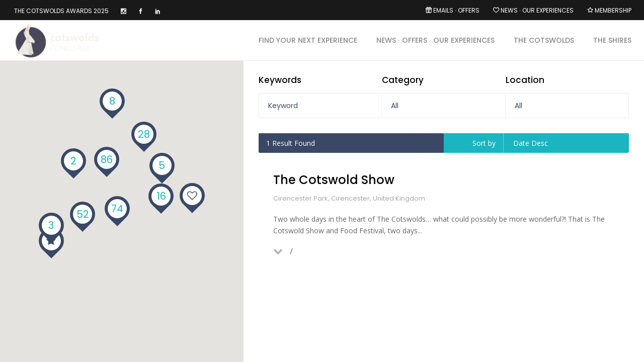

--- FILE ---
content_type: text/html; charset=UTF-8
request_url: https://www.cotswoldsconcierge.co.uk/listing-item/?item-tag=event
body_size: 64846
content:
<!DOCTYPE html>
<html lang="en-US">
<head>
        			<meta charset="UTF-8" />
		<link rel="profile" href="http://gmpg.org/xfn/11" />
		<link rel="pingback" href="https://www.cotswoldsconcierge.co.uk/xmlrpc.php" />
				<meta name="viewport" content="width=device-width,initial-scale=1,user-scalable=no">
		
	<title>Listing &#8211; Cotswolds Concierge</title>
<script type="application/javascript">var ElatedAjaxUrl = "https://www.cotswoldsconcierge.co.uk/wp-admin/admin-ajax.php"</script><meta name='robots' content='max-image-preview:large' />
<link rel='dns-prefetch' href='//www.cotswoldsconcierge.co.uk' />
<link rel='dns-prefetch' href='//maps.googleapis.com' />
<link rel='dns-prefetch' href='//apis.google.com' />
<link rel='dns-prefetch' href='//www.googletagmanager.com' />
<link rel='dns-prefetch' href='//stats.wp.com' />
<link rel='dns-prefetch' href='//fonts.googleapis.com' />
<link rel="alternate" type="application/rss+xml" title="Cotswolds Concierge &raquo; Feed" href="https://www.cotswoldsconcierge.co.uk/feed/" />
<link rel="alternate" type="application/rss+xml" title="Cotswolds Concierge &raquo; Listing Feed" href="https://www.cotswoldsconcierge.co.uk/listing-item/feed/" />
		<!-- This site uses the Google Analytics by MonsterInsights plugin v9.11.1 - Using Analytics tracking - https://www.monsterinsights.com/ -->
							<script src="//www.googletagmanager.com/gtag/js?id=G-LFT0F1HGGZ"  data-cfasync="false" data-wpfc-render="false" type="text/javascript" async></script>
			<script data-cfasync="false" data-wpfc-render="false" type="text/javascript">
				var mi_version = '9.11.1';
				var mi_track_user = true;
				var mi_no_track_reason = '';
								var MonsterInsightsDefaultLocations = {"page_location":"https:\/\/www.cotswoldsconcierge.co.uk\/listing-item\/?item-tag=event"};
								if ( typeof MonsterInsightsPrivacyGuardFilter === 'function' ) {
					var MonsterInsightsLocations = (typeof MonsterInsightsExcludeQuery === 'object') ? MonsterInsightsPrivacyGuardFilter( MonsterInsightsExcludeQuery ) : MonsterInsightsPrivacyGuardFilter( MonsterInsightsDefaultLocations );
				} else {
					var MonsterInsightsLocations = (typeof MonsterInsightsExcludeQuery === 'object') ? MonsterInsightsExcludeQuery : MonsterInsightsDefaultLocations;
				}

								var disableStrs = [
										'ga-disable-G-LFT0F1HGGZ',
									];

				/* Function to detect opted out users */
				function __gtagTrackerIsOptedOut() {
					for (var index = 0; index < disableStrs.length; index++) {
						if (document.cookie.indexOf(disableStrs[index] + '=true') > -1) {
							return true;
						}
					}

					return false;
				}

				/* Disable tracking if the opt-out cookie exists. */
				if (__gtagTrackerIsOptedOut()) {
					for (var index = 0; index < disableStrs.length; index++) {
						window[disableStrs[index]] = true;
					}
				}

				/* Opt-out function */
				function __gtagTrackerOptout() {
					for (var index = 0; index < disableStrs.length; index++) {
						document.cookie = disableStrs[index] + '=true; expires=Thu, 31 Dec 2099 23:59:59 UTC; path=/';
						window[disableStrs[index]] = true;
					}
				}

				if ('undefined' === typeof gaOptout) {
					function gaOptout() {
						__gtagTrackerOptout();
					}
				}
								window.dataLayer = window.dataLayer || [];

				window.MonsterInsightsDualTracker = {
					helpers: {},
					trackers: {},
				};
				if (mi_track_user) {
					function __gtagDataLayer() {
						dataLayer.push(arguments);
					}

					function __gtagTracker(type, name, parameters) {
						if (!parameters) {
							parameters = {};
						}

						if (parameters.send_to) {
							__gtagDataLayer.apply(null, arguments);
							return;
						}

						if (type === 'event') {
														parameters.send_to = monsterinsights_frontend.v4_id;
							var hookName = name;
							if (typeof parameters['event_category'] !== 'undefined') {
								hookName = parameters['event_category'] + ':' + name;
							}

							if (typeof MonsterInsightsDualTracker.trackers[hookName] !== 'undefined') {
								MonsterInsightsDualTracker.trackers[hookName](parameters);
							} else {
								__gtagDataLayer('event', name, parameters);
							}
							
						} else {
							__gtagDataLayer.apply(null, arguments);
						}
					}

					__gtagTracker('js', new Date());
					__gtagTracker('set', {
						'developer_id.dZGIzZG': true,
											});
					if ( MonsterInsightsLocations.page_location ) {
						__gtagTracker('set', MonsterInsightsLocations);
					}
										__gtagTracker('config', 'G-LFT0F1HGGZ', {"forceSSL":"true","link_attribution":"true"} );
										window.gtag = __gtagTracker;										(function () {
						/* https://developers.google.com/analytics/devguides/collection/analyticsjs/ */
						/* ga and __gaTracker compatibility shim. */
						var noopfn = function () {
							return null;
						};
						var newtracker = function () {
							return new Tracker();
						};
						var Tracker = function () {
							return null;
						};
						var p = Tracker.prototype;
						p.get = noopfn;
						p.set = noopfn;
						p.send = function () {
							var args = Array.prototype.slice.call(arguments);
							args.unshift('send');
							__gaTracker.apply(null, args);
						};
						var __gaTracker = function () {
							var len = arguments.length;
							if (len === 0) {
								return;
							}
							var f = arguments[len - 1];
							if (typeof f !== 'object' || f === null || typeof f.hitCallback !== 'function') {
								if ('send' === arguments[0]) {
									var hitConverted, hitObject = false, action;
									if ('event' === arguments[1]) {
										if ('undefined' !== typeof arguments[3]) {
											hitObject = {
												'eventAction': arguments[3],
												'eventCategory': arguments[2],
												'eventLabel': arguments[4],
												'value': arguments[5] ? arguments[5] : 1,
											}
										}
									}
									if ('pageview' === arguments[1]) {
										if ('undefined' !== typeof arguments[2]) {
											hitObject = {
												'eventAction': 'page_view',
												'page_path': arguments[2],
											}
										}
									}
									if (typeof arguments[2] === 'object') {
										hitObject = arguments[2];
									}
									if (typeof arguments[5] === 'object') {
										Object.assign(hitObject, arguments[5]);
									}
									if ('undefined' !== typeof arguments[1].hitType) {
										hitObject = arguments[1];
										if ('pageview' === hitObject.hitType) {
											hitObject.eventAction = 'page_view';
										}
									}
									if (hitObject) {
										action = 'timing' === arguments[1].hitType ? 'timing_complete' : hitObject.eventAction;
										hitConverted = mapArgs(hitObject);
										__gtagTracker('event', action, hitConverted);
									}
								}
								return;
							}

							function mapArgs(args) {
								var arg, hit = {};
								var gaMap = {
									'eventCategory': 'event_category',
									'eventAction': 'event_action',
									'eventLabel': 'event_label',
									'eventValue': 'event_value',
									'nonInteraction': 'non_interaction',
									'timingCategory': 'event_category',
									'timingVar': 'name',
									'timingValue': 'value',
									'timingLabel': 'event_label',
									'page': 'page_path',
									'location': 'page_location',
									'title': 'page_title',
									'referrer' : 'page_referrer',
								};
								for (arg in args) {
																		if (!(!args.hasOwnProperty(arg) || !gaMap.hasOwnProperty(arg))) {
										hit[gaMap[arg]] = args[arg];
									} else {
										hit[arg] = args[arg];
									}
								}
								return hit;
							}

							try {
								f.hitCallback();
							} catch (ex) {
							}
						};
						__gaTracker.create = newtracker;
						__gaTracker.getByName = newtracker;
						__gaTracker.getAll = function () {
							return [];
						};
						__gaTracker.remove = noopfn;
						__gaTracker.loaded = true;
						window['__gaTracker'] = __gaTracker;
					})();
									} else {
										console.log("");
					(function () {
						function __gtagTracker() {
							return null;
						}

						window['__gtagTracker'] = __gtagTracker;
						window['gtag'] = __gtagTracker;
					})();
									}
			</script>
							<!-- / Google Analytics by MonsterInsights -->
		<style id='wp-img-auto-sizes-contain-inline-css' type='text/css'>
img:is([sizes=auto i],[sizes^="auto," i]){contain-intrinsic-size:3000px 1500px}
/*# sourceURL=wp-img-auto-sizes-contain-inline-css */
</style>
<link rel='stylesheet' id='ai1ec_style-css' href='https://www.cotswoldsconcierge.co.uk/wp-content/plugins/all-in-one-event-calendar/public/themes-ai1ec/vortex/css/ai1ec_parsed_css.css?ver=3.0.0' type='text/css' media='all' />
<link rel='stylesheet' id='wplp-bakery-style-css' href='https://www.cotswoldsconcierge.co.uk/wp-content/plugins/wp-latest-posts/css/vc_style.css?ver=5.0.11' type='text/css' media='all' />
<style id='wp-emoji-styles-inline-css' type='text/css'>

	img.wp-smiley, img.emoji {
		display: inline !important;
		border: none !important;
		box-shadow: none !important;
		height: 1em !important;
		width: 1em !important;
		margin: 0 0.07em !important;
		vertical-align: -0.1em !important;
		background: none !important;
		padding: 0 !important;
	}
/*# sourceURL=wp-emoji-styles-inline-css */
</style>
<link rel='stylesheet' id='wp-block-library-css' href='https://www.cotswoldsconcierge.co.uk/wp-includes/css/dist/block-library/style.min.css?ver=6.9' type='text/css' media='all' />
<style id='global-styles-inline-css' type='text/css'>
:root{--wp--preset--aspect-ratio--square: 1;--wp--preset--aspect-ratio--4-3: 4/3;--wp--preset--aspect-ratio--3-4: 3/4;--wp--preset--aspect-ratio--3-2: 3/2;--wp--preset--aspect-ratio--2-3: 2/3;--wp--preset--aspect-ratio--16-9: 16/9;--wp--preset--aspect-ratio--9-16: 9/16;--wp--preset--color--black: #000000;--wp--preset--color--cyan-bluish-gray: #abb8c3;--wp--preset--color--white: #ffffff;--wp--preset--color--pale-pink: #f78da7;--wp--preset--color--vivid-red: #cf2e2e;--wp--preset--color--luminous-vivid-orange: #ff6900;--wp--preset--color--luminous-vivid-amber: #fcb900;--wp--preset--color--light-green-cyan: #7bdcb5;--wp--preset--color--vivid-green-cyan: #00d084;--wp--preset--color--pale-cyan-blue: #8ed1fc;--wp--preset--color--vivid-cyan-blue: #0693e3;--wp--preset--color--vivid-purple: #9b51e0;--wp--preset--gradient--vivid-cyan-blue-to-vivid-purple: linear-gradient(135deg,rgb(6,147,227) 0%,rgb(155,81,224) 100%);--wp--preset--gradient--light-green-cyan-to-vivid-green-cyan: linear-gradient(135deg,rgb(122,220,180) 0%,rgb(0,208,130) 100%);--wp--preset--gradient--luminous-vivid-amber-to-luminous-vivid-orange: linear-gradient(135deg,rgb(252,185,0) 0%,rgb(255,105,0) 100%);--wp--preset--gradient--luminous-vivid-orange-to-vivid-red: linear-gradient(135deg,rgb(255,105,0) 0%,rgb(207,46,46) 100%);--wp--preset--gradient--very-light-gray-to-cyan-bluish-gray: linear-gradient(135deg,rgb(238,238,238) 0%,rgb(169,184,195) 100%);--wp--preset--gradient--cool-to-warm-spectrum: linear-gradient(135deg,rgb(74,234,220) 0%,rgb(151,120,209) 20%,rgb(207,42,186) 40%,rgb(238,44,130) 60%,rgb(251,105,98) 80%,rgb(254,248,76) 100%);--wp--preset--gradient--blush-light-purple: linear-gradient(135deg,rgb(255,206,236) 0%,rgb(152,150,240) 100%);--wp--preset--gradient--blush-bordeaux: linear-gradient(135deg,rgb(254,205,165) 0%,rgb(254,45,45) 50%,rgb(107,0,62) 100%);--wp--preset--gradient--luminous-dusk: linear-gradient(135deg,rgb(255,203,112) 0%,rgb(199,81,192) 50%,rgb(65,88,208) 100%);--wp--preset--gradient--pale-ocean: linear-gradient(135deg,rgb(255,245,203) 0%,rgb(182,227,212) 50%,rgb(51,167,181) 100%);--wp--preset--gradient--electric-grass: linear-gradient(135deg,rgb(202,248,128) 0%,rgb(113,206,126) 100%);--wp--preset--gradient--midnight: linear-gradient(135deg,rgb(2,3,129) 0%,rgb(40,116,252) 100%);--wp--preset--font-size--small: 13px;--wp--preset--font-size--medium: 20px;--wp--preset--font-size--large: 36px;--wp--preset--font-size--x-large: 42px;--wp--preset--spacing--20: 0.44rem;--wp--preset--spacing--30: 0.67rem;--wp--preset--spacing--40: 1rem;--wp--preset--spacing--50: 1.5rem;--wp--preset--spacing--60: 2.25rem;--wp--preset--spacing--70: 3.38rem;--wp--preset--spacing--80: 5.06rem;--wp--preset--shadow--natural: 6px 6px 9px rgba(0, 0, 0, 0.2);--wp--preset--shadow--deep: 12px 12px 50px rgba(0, 0, 0, 0.4);--wp--preset--shadow--sharp: 6px 6px 0px rgba(0, 0, 0, 0.2);--wp--preset--shadow--outlined: 6px 6px 0px -3px rgb(255, 255, 255), 6px 6px rgb(0, 0, 0);--wp--preset--shadow--crisp: 6px 6px 0px rgb(0, 0, 0);}:where(.is-layout-flex){gap: 0.5em;}:where(.is-layout-grid){gap: 0.5em;}body .is-layout-flex{display: flex;}.is-layout-flex{flex-wrap: wrap;align-items: center;}.is-layout-flex > :is(*, div){margin: 0;}body .is-layout-grid{display: grid;}.is-layout-grid > :is(*, div){margin: 0;}:where(.wp-block-columns.is-layout-flex){gap: 2em;}:where(.wp-block-columns.is-layout-grid){gap: 2em;}:where(.wp-block-post-template.is-layout-flex){gap: 1.25em;}:where(.wp-block-post-template.is-layout-grid){gap: 1.25em;}.has-black-color{color: var(--wp--preset--color--black) !important;}.has-cyan-bluish-gray-color{color: var(--wp--preset--color--cyan-bluish-gray) !important;}.has-white-color{color: var(--wp--preset--color--white) !important;}.has-pale-pink-color{color: var(--wp--preset--color--pale-pink) !important;}.has-vivid-red-color{color: var(--wp--preset--color--vivid-red) !important;}.has-luminous-vivid-orange-color{color: var(--wp--preset--color--luminous-vivid-orange) !important;}.has-luminous-vivid-amber-color{color: var(--wp--preset--color--luminous-vivid-amber) !important;}.has-light-green-cyan-color{color: var(--wp--preset--color--light-green-cyan) !important;}.has-vivid-green-cyan-color{color: var(--wp--preset--color--vivid-green-cyan) !important;}.has-pale-cyan-blue-color{color: var(--wp--preset--color--pale-cyan-blue) !important;}.has-vivid-cyan-blue-color{color: var(--wp--preset--color--vivid-cyan-blue) !important;}.has-vivid-purple-color{color: var(--wp--preset--color--vivid-purple) !important;}.has-black-background-color{background-color: var(--wp--preset--color--black) !important;}.has-cyan-bluish-gray-background-color{background-color: var(--wp--preset--color--cyan-bluish-gray) !important;}.has-white-background-color{background-color: var(--wp--preset--color--white) !important;}.has-pale-pink-background-color{background-color: var(--wp--preset--color--pale-pink) !important;}.has-vivid-red-background-color{background-color: var(--wp--preset--color--vivid-red) !important;}.has-luminous-vivid-orange-background-color{background-color: var(--wp--preset--color--luminous-vivid-orange) !important;}.has-luminous-vivid-amber-background-color{background-color: var(--wp--preset--color--luminous-vivid-amber) !important;}.has-light-green-cyan-background-color{background-color: var(--wp--preset--color--light-green-cyan) !important;}.has-vivid-green-cyan-background-color{background-color: var(--wp--preset--color--vivid-green-cyan) !important;}.has-pale-cyan-blue-background-color{background-color: var(--wp--preset--color--pale-cyan-blue) !important;}.has-vivid-cyan-blue-background-color{background-color: var(--wp--preset--color--vivid-cyan-blue) !important;}.has-vivid-purple-background-color{background-color: var(--wp--preset--color--vivid-purple) !important;}.has-black-border-color{border-color: var(--wp--preset--color--black) !important;}.has-cyan-bluish-gray-border-color{border-color: var(--wp--preset--color--cyan-bluish-gray) !important;}.has-white-border-color{border-color: var(--wp--preset--color--white) !important;}.has-pale-pink-border-color{border-color: var(--wp--preset--color--pale-pink) !important;}.has-vivid-red-border-color{border-color: var(--wp--preset--color--vivid-red) !important;}.has-luminous-vivid-orange-border-color{border-color: var(--wp--preset--color--luminous-vivid-orange) !important;}.has-luminous-vivid-amber-border-color{border-color: var(--wp--preset--color--luminous-vivid-amber) !important;}.has-light-green-cyan-border-color{border-color: var(--wp--preset--color--light-green-cyan) !important;}.has-vivid-green-cyan-border-color{border-color: var(--wp--preset--color--vivid-green-cyan) !important;}.has-pale-cyan-blue-border-color{border-color: var(--wp--preset--color--pale-cyan-blue) !important;}.has-vivid-cyan-blue-border-color{border-color: var(--wp--preset--color--vivid-cyan-blue) !important;}.has-vivid-purple-border-color{border-color: var(--wp--preset--color--vivid-purple) !important;}.has-vivid-cyan-blue-to-vivid-purple-gradient-background{background: var(--wp--preset--gradient--vivid-cyan-blue-to-vivid-purple) !important;}.has-light-green-cyan-to-vivid-green-cyan-gradient-background{background: var(--wp--preset--gradient--light-green-cyan-to-vivid-green-cyan) !important;}.has-luminous-vivid-amber-to-luminous-vivid-orange-gradient-background{background: var(--wp--preset--gradient--luminous-vivid-amber-to-luminous-vivid-orange) !important;}.has-luminous-vivid-orange-to-vivid-red-gradient-background{background: var(--wp--preset--gradient--luminous-vivid-orange-to-vivid-red) !important;}.has-very-light-gray-to-cyan-bluish-gray-gradient-background{background: var(--wp--preset--gradient--very-light-gray-to-cyan-bluish-gray) !important;}.has-cool-to-warm-spectrum-gradient-background{background: var(--wp--preset--gradient--cool-to-warm-spectrum) !important;}.has-blush-light-purple-gradient-background{background: var(--wp--preset--gradient--blush-light-purple) !important;}.has-blush-bordeaux-gradient-background{background: var(--wp--preset--gradient--blush-bordeaux) !important;}.has-luminous-dusk-gradient-background{background: var(--wp--preset--gradient--luminous-dusk) !important;}.has-pale-ocean-gradient-background{background: var(--wp--preset--gradient--pale-ocean) !important;}.has-electric-grass-gradient-background{background: var(--wp--preset--gradient--electric-grass) !important;}.has-midnight-gradient-background{background: var(--wp--preset--gradient--midnight) !important;}.has-small-font-size{font-size: var(--wp--preset--font-size--small) !important;}.has-medium-font-size{font-size: var(--wp--preset--font-size--medium) !important;}.has-large-font-size{font-size: var(--wp--preset--font-size--large) !important;}.has-x-large-font-size{font-size: var(--wp--preset--font-size--x-large) !important;}
/*# sourceURL=global-styles-inline-css */
</style>

<style id='classic-theme-styles-inline-css' type='text/css'>
/*! This file is auto-generated */
.wp-block-button__link{color:#fff;background-color:#32373c;border-radius:9999px;box-shadow:none;text-decoration:none;padding:calc(.667em + 2px) calc(1.333em + 2px);font-size:1.125em}.wp-block-file__button{background:#32373c;color:#fff;text-decoration:none}
/*# sourceURL=/wp-includes/css/classic-themes.min.css */
</style>
<link rel='stylesheet' id='dashicons-css' href='https://www.cotswoldsconcierge.co.uk/wp-includes/css/dashicons.min.css?ver=6.9' type='text/css' media='all' />
<link rel='stylesheet' id='admin-bar-css' href='https://www.cotswoldsconcierge.co.uk/wp-includes/css/admin-bar.min.css?ver=6.9' type='text/css' media='all' />
<style id='admin-bar-inline-css' type='text/css'>

    /* Hide CanvasJS credits for P404 charts specifically */
    #p404RedirectChart .canvasjs-chart-credit {
        display: none !important;
    }
    
    #p404RedirectChart canvas {
        border-radius: 6px;
    }

    .p404-redirect-adminbar-weekly-title {
        font-weight: bold;
        font-size: 14px;
        color: #fff;
        margin-bottom: 6px;
    }

    #wpadminbar #wp-admin-bar-p404_free_top_button .ab-icon:before {
        content: "\f103";
        color: #dc3545;
        top: 3px;
    }
    
    #wp-admin-bar-p404_free_top_button .ab-item {
        min-width: 80px !important;
        padding: 0px !important;
    }
    
    /* Ensure proper positioning and z-index for P404 dropdown */
    .p404-redirect-adminbar-dropdown-wrap { 
        min-width: 0; 
        padding: 0;
        position: static !important;
    }
    
    #wpadminbar #wp-admin-bar-p404_free_top_button_dropdown {
        position: static !important;
    }
    
    #wpadminbar #wp-admin-bar-p404_free_top_button_dropdown .ab-item {
        padding: 0 !important;
        margin: 0 !important;
    }
    
    .p404-redirect-dropdown-container {
        min-width: 340px;
        padding: 18px 18px 12px 18px;
        background: #23282d !important;
        color: #fff;
        border-radius: 12px;
        box-shadow: 0 8px 32px rgba(0,0,0,0.25);
        margin-top: 10px;
        position: relative !important;
        z-index: 999999 !important;
        display: block !important;
        border: 1px solid #444;
    }
    
    /* Ensure P404 dropdown appears on hover */
    #wpadminbar #wp-admin-bar-p404_free_top_button .p404-redirect-dropdown-container { 
        display: none !important;
    }
    
    #wpadminbar #wp-admin-bar-p404_free_top_button:hover .p404-redirect-dropdown-container { 
        display: block !important;
    }
    
    #wpadminbar #wp-admin-bar-p404_free_top_button:hover #wp-admin-bar-p404_free_top_button_dropdown .p404-redirect-dropdown-container {
        display: block !important;
    }
    
    .p404-redirect-card {
        background: #2c3338;
        border-radius: 8px;
        padding: 18px 18px 12px 18px;
        box-shadow: 0 2px 8px rgba(0,0,0,0.07);
        display: flex;
        flex-direction: column;
        align-items: flex-start;
        border: 1px solid #444;
    }
    
    .p404-redirect-btn {
        display: inline-block;
        background: #dc3545;
        color: #fff !important;
        font-weight: bold;
        padding: 5px 22px;
        border-radius: 8px;
        text-decoration: none;
        font-size: 17px;
        transition: background 0.2s, box-shadow 0.2s;
        margin-top: 8px;
        box-shadow: 0 2px 8px rgba(220,53,69,0.15);
        text-align: center;
        line-height: 1.6;
    }
    
    .p404-redirect-btn:hover {
        background: #c82333;
        color: #fff !important;
        box-shadow: 0 4px 16px rgba(220,53,69,0.25);
    }
    
    /* Prevent conflicts with other admin bar dropdowns */
    #wpadminbar .ab-top-menu > li:hover > .ab-item,
    #wpadminbar .ab-top-menu > li.hover > .ab-item {
        z-index: auto;
    }
    
    #wpadminbar #wp-admin-bar-p404_free_top_button:hover > .ab-item {
        z-index: 999998 !important;
    }
    

			.admin-bar {
				position: inherit !important;
				top: auto !important;
			}
			.admin-bar .goog-te-banner-frame {
				top: 32px !important
			}
			@media screen and (max-width: 782px) {
				.admin-bar .goog-te-banner-frame {
					top: 46px !important;
				}
			}
			@media screen and (max-width: 480px) {
				.admin-bar .goog-te-banner-frame {
					position: absolute;
				}
			}
		
/*# sourceURL=admin-bar-inline-css */
</style>
<link rel='stylesheet' id='contact-form-7-css' href='https://www.cotswoldsconcierge.co.uk/wp-content/plugins/contact-form-7/includes/css/styles.css?ver=6.1.4' type='text/css' media='all' />
<link rel='stylesheet' id='buttons-css' href='https://www.cotswoldsconcierge.co.uk/wp-includes/css/buttons.min.css?ver=6.9' type='text/css' media='all' />
<link rel='stylesheet' id='mediaelement-css' href='https://www.cotswoldsconcierge.co.uk/wp-includes/js/mediaelement/mediaelementplayer-legacy.min.css?ver=4.2.17' type='text/css' media='all' />
<link rel='stylesheet' id='wp-mediaelement-css' href='https://www.cotswoldsconcierge.co.uk/wp-includes/js/mediaelement/wp-mediaelement.min.css?ver=6.9' type='text/css' media='all' />
<link rel='stylesheet' id='media-views-css' href='https://www.cotswoldsconcierge.co.uk/wp-includes/css/media-views.min.css?ver=6.9' type='text/css' media='all' />
<link rel='stylesheet' id='imgareaselect-css' href='https://www.cotswoldsconcierge.co.uk/wp-includes/js/imgareaselect/imgareaselect.css?ver=0.9.8' type='text/css' media='all' />
<link rel='stylesheet' id='simple-banner-style-css' href='https://www.cotswoldsconcierge.co.uk/wp-content/plugins/simple-banner/simple-banner.css?ver=3.0.10' type='text/css' media='all' />
<link rel='stylesheet' id='bodhi-svgs-attachment-css' href='https://www.cotswoldsconcierge.co.uk/wp-content/plugins/svg-support/css/svgs-attachment.css' type='text/css' media='all' />
<link rel='stylesheet' id='rt-fontawsome-css' href='https://www.cotswoldsconcierge.co.uk/wp-content/plugins/the-post-grid/assets/vendor/font-awesome/css/font-awesome.min.css?ver=7.8.8' type='text/css' media='all' />
<link rel='stylesheet' id='rt-tpg-css' href='https://www.cotswoldsconcierge.co.uk/wp-content/plugins/the-post-grid/assets/css/thepostgrid.min.css?ver=7.8.8' type='text/css' media='all' />
<link rel='stylesheet' id='search-and-go-elated-default-style-css' href='https://www.cotswoldsconcierge.co.uk/wp-content/themes/search-and-go/style.css?ver=6.9' type='text/css' media='all' />
<link rel='stylesheet' id='search-and-go-elated-modules-plugins-css' href='https://www.cotswoldsconcierge.co.uk/wp-content/themes/search-and-go/assets/css/plugins.min.css?ver=6.9' type='text/css' media='all' />
<link rel='stylesheet' id='search-and-go-elated-modules-css' href='https://www.cotswoldsconcierge.co.uk/wp-content/themes/search-and-go/assets/css/modules.min.css?ver=6.9' type='text/css' media='all' />
<style id='search-and-go-elated-modules-inline-css' type='text/css'>
/* Chrome Fix */
.eltd-vertical-align-containers .eltd-position-center:before, 
.eltd-vertical-align-containers .eltd-position-left:before, 
.eltd-vertical-align-containers .eltd-position-right:before {
    margin-right: 0;
}

.textwidget #lang_sel {
display: inline-block;
}
.eltd-three-columns-inner .eltd-column .textwidget {
    text-align: center;
}
.eltd-three-columns-inner .eltd-column .widget_search form {
    width: 72.2%;
    margin-left: auto;
    margin-right: 0;
}
@media only screen and (max-width: 768px){

.eltd-three-columns-inner .eltd-column .widget_search form {
    width: 50%;
    margin: 0 auto;
}

}
@media only screen and (max-width: 600px){

.eltd-three-columns-inner .eltd-column .widget_search form {
    width: 75%;
}

}

.eltd-listing-search-field .select2-container--default .select2-selection--single .select2-selection__arrow:before,
.eltd-listing-archive-adv-search-field .select2-container--default .select2-selection--single .select2-selection__arrow:before{
        display: none;
}
/*# sourceURL=search-and-go-elated-modules-inline-css */
</style>
<link rel='stylesheet' id='eltd_font_awesome-css' href='https://www.cotswoldsconcierge.co.uk/wp-content/themes/search-and-go/assets/css/font-awesome/css/font-awesome.min.css?ver=6.9' type='text/css' media='all' />
<link rel='stylesheet' id='eltd_font_elegant-css' href='https://www.cotswoldsconcierge.co.uk/wp-content/themes/search-and-go/assets/css/elegant-icons/style.min.css?ver=6.9' type='text/css' media='all' />
<link rel='stylesheet' id='eltd_ion_icons-css' href='https://www.cotswoldsconcierge.co.uk/wp-content/themes/search-and-go/assets/css/ion-icons/css/ionicons.min.css?ver=6.9' type='text/css' media='all' />
<link rel='stylesheet' id='eltd_linea_icons-css' href='https://www.cotswoldsconcierge.co.uk/wp-content/themes/search-and-go/assets/css/linea-icons/style.css?ver=6.9' type='text/css' media='all' />
<link rel='stylesheet' id='eltd_simple_line_icons-css' href='https://www.cotswoldsconcierge.co.uk/wp-content/themes/search-and-go/assets/css/simple-line-icons/simple-line-icons.css?ver=6.9' type='text/css' media='all' />
<link rel='stylesheet' id='eltd_dripicons-css' href='https://www.cotswoldsconcierge.co.uk/wp-content/themes/search-and-go/assets/css/dripicons/dripicons.css?ver=6.9' type='text/css' media='all' />
<link rel='stylesheet' id='eltd_linear_icons-css' href='https://www.cotswoldsconcierge.co.uk/wp-content/themes/search-and-go/assets/css/linear-icons/style.css?ver=6.9' type='text/css' media='all' />
<link rel='stylesheet' id='search-and-go-elated-blog-css' href='https://www.cotswoldsconcierge.co.uk/wp-content/themes/search-and-go/assets/css/blog.min.css?ver=6.9' type='text/css' media='all' />
<link rel='stylesheet' id='search-and-go-elated-modules-responsive-css' href='https://www.cotswoldsconcierge.co.uk/wp-content/themes/search-and-go/assets/css/modules-responsive.min.css?ver=6.9' type='text/css' media='all' />
<link rel='stylesheet' id='search-and-go-elated-blog-responsive-css' href='https://www.cotswoldsconcierge.co.uk/wp-content/themes/search-and-go/assets/css/blog-responsive.min.css?ver=6.9' type='text/css' media='all' />
<link rel='stylesheet' id='search-and-go-elated-style-dynamic-responsive-css' href='https://www.cotswoldsconcierge.co.uk/wp-content/themes/search-and-go/assets/css/style_dynamic_responsive.css?ver=1757520912' type='text/css' media='all' />
<link rel='stylesheet' id='search-and-go-elated-listings-css' href='https://www.cotswoldsconcierge.co.uk/wp-content/themes/search-and-go/assets/css/listings.min.css?ver=6.9' type='text/css' media='all' />
<link rel='stylesheet' id='search-and-go-elated-listings-responsive-css' href='https://www.cotswoldsconcierge.co.uk/wp-content/themes/search-and-go/assets/css/listings-responsive.min.css?ver=6.9' type='text/css' media='all' />
<link rel='stylesheet' id='search-and-go-elated-style-dynamic-css' href='https://www.cotswoldsconcierge.co.uk/wp-content/themes/search-and-go/assets/css/style_dynamic.css?ver=1757520912' type='text/css' media='all' />
<link rel='stylesheet' id='js_composer_front-css' href='https://www.cotswoldsconcierge.co.uk/wp-content/plugins/js_composer/assets/css/js_composer.min.css?ver=8.5' type='text/css' media='all' />
<link rel='stylesheet' id='search-and-go-elated-google-fonts-css' href='https://fonts.googleapis.com/css?family=Open+Sans%3A100%2C100italic%2C200%2C200italic%2C300%2C300italic%2C400%2C400italic%2C500%2C500italic%2C600%2C600italic%2C700%2C700italic%2C800%2C800italic%2C900%2C900italic%7CCourgette%3A100%2C100italic%2C200%2C200italic%2C300%2C300italic%2C400%2C400italic%2C500%2C500italic%2C600%2C600italic%2C700%2C700italic%2C800%2C800italic%2C900%2C900italic%7CPoppins%3A100%2C100italic%2C200%2C200italic%2C300%2C300italic%2C400%2C400italic%2C500%2C500italic%2C600%2C600italic%2C700%2C700italic%2C800%2C800italic%2C900%2C900italic%7CRaleway%3A100%2C100italic%2C200%2C200italic%2C300%2C300italic%2C400%2C400italic%2C500%2C500italic%2C600%2C600italic%2C700%2C700italic%2C800%2C800italic%2C900%2C900italic&#038;subset=latin%2Clatin-ext&#038;ver=1.0.0' type='text/css' media='all' />
<link rel='stylesheet' id='recent-posts-widget-with-thumbnails-public-style-css' href='https://www.cotswoldsconcierge.co.uk/wp-content/plugins/recent-posts-widget-with-thumbnails/public.css?ver=7.1.1' type='text/css' media='all' />
<link rel='stylesheet' id='upw_theme_standard-css' href='https://www.cotswoldsconcierge.co.uk/wp-content/plugins/ultimate-posts-widget/css/upw-theme-standard.min.css?ver=6.9' type='text/css' media='all' />
<link rel='stylesheet' id='myStyleSheets-css' href='https://www.cotswoldsconcierge.co.uk/wp-content/plugins/wp-latest-posts/css/wplp_front.css?ver=5.0.11' type='text/css' media='all' />
<script type="text/javascript" src="https://www.cotswoldsconcierge.co.uk/wp-content/plugins/enable-jquery-migrate-helper/js/jquery/jquery-1.12.4-wp.js?ver=1.12.4-wp" id="jquery-core-js"></script>
<script type="text/javascript" src="https://www.cotswoldsconcierge.co.uk/wp-content/plugins/enable-jquery-migrate-helper/js/jquery-migrate/jquery-migrate-1.4.1-wp.js?ver=1.4.1-wp" id="jquery-migrate-js"></script>
<script type="text/javascript" src="https://www.cotswoldsconcierge.co.uk/wp-content/plugins/google-analytics-for-wordpress/assets/js/frontend-gtag.min.js?ver=9.11.1" id="monsterinsights-frontend-script-js" async="async" data-wp-strategy="async"></script>
<script data-cfasync="false" data-wpfc-render="false" type="text/javascript" id='monsterinsights-frontend-script-js-extra'>/* <![CDATA[ */
var monsterinsights_frontend = {"js_events_tracking":"true","download_extensions":"doc,pdf,ppt,zip,xls,docx,pptx,xlsx","inbound_paths":"[{\"path\":\"\\\/go\\\/\",\"label\":\"affiliate\"},{\"path\":\"\\\/recommend\\\/\",\"label\":\"affiliate\"}]","home_url":"https:\/\/www.cotswoldsconcierge.co.uk","hash_tracking":"false","v4_id":"G-LFT0F1HGGZ"};/* ]]> */
</script>
<script type="text/javascript" id="utils-js-extra">
/* <![CDATA[ */
var userSettings = {"url":"/","uid":"0","time":"1768709090","secure":"1"};
//# sourceURL=utils-js-extra
/* ]]> */
</script>
<script type="text/javascript" src="https://www.cotswoldsconcierge.co.uk/wp-includes/js/utils.min.js?ver=6.9" id="utils-js"></script>
<script type="text/javascript" src="https://www.cotswoldsconcierge.co.uk/wp-includes/js/plupload/moxie.min.js?ver=1.3.5.1" id="moxiejs-js"></script>
<script type="text/javascript" src="https://www.cotswoldsconcierge.co.uk/wp-includes/js/plupload/plupload.min.js?ver=2.1.9" id="plupload-js"></script>
<script type="text/javascript" id="simple-banner-script-js-before">
/* <![CDATA[ */
const simpleBannerScriptParams = {"pro_version_enabled":"","debug_mode":"","id":122823,"version":"3.0.10","banner_params":[{"hide_simple_banner":"yes","simple_banner_prepend_element":"header","simple_banner_position":"","header_margin":"0px","header_padding":"0px","wp_body_open_enabled":"","wp_body_open":true,"simple_banner_z_index":"","simple_banner_text":"<a href=\"https:\/\/www.cotswoldsconcierge.co.uk\/book-your-tickets-to-stratfest-2025\/\" rel=\"noopener\"><img src=\"https:\/\/cotswoldsconcierge.co.uk\/stratfest-2025-banner-cotswolds-concierge.svg\" width=\"2050\" height=\"250\" \/><\/a>","disabled_on_current_page":false,"disabled_pages_array":[],"is_current_page_a_post":false,"disabled_on_posts":"","simple_banner_disabled_page_paths":"","simple_banner_font_size":"","simple_banner_color":"#3d5060","simple_banner_text_color":"","simple_banner_link_color":"","simple_banner_close_color":"","simple_banner_custom_css":"","simple_banner_scrolling_custom_css":"","simple_banner_text_custom_css":"","simple_banner_button_css":"","site_custom_css":"","keep_site_custom_css":"","site_custom_js":"","keep_site_custom_js":"","close_button_enabled":"","close_button_expiration":"","close_button_cookie_set":false,"current_date":{"date":"2026-01-18 04:04:51.397493","timezone_type":3,"timezone":"UTC"},"start_date":{"date":"2026-01-18 04:04:51.397504","timezone_type":3,"timezone":"UTC"},"end_date":{"date":"2026-01-18 04:04:51.397510","timezone_type":3,"timezone":"UTC"},"simple_banner_start_after_date":"","simple_banner_remove_after_date":"","simple_banner_insert_inside_element":""}]}
//# sourceURL=simple-banner-script-js-before
/* ]]> */
</script>
<script type="text/javascript" src="https://www.cotswoldsconcierge.co.uk/wp-content/plugins/simple-banner/simple-banner.js?ver=3.0.10" id="simple-banner-script-js"></script>
<script type="text/javascript" src="https://apis.google.com/js/platform.js" id="search-and-go-elated-google-plus-api-js"></script>

<!-- Google tag (gtag.js) snippet added by Site Kit -->
<!-- Google Analytics snippet added by Site Kit -->
<script type="text/javascript" src="https://www.googletagmanager.com/gtag/js?id=GT-K54P4KLG" id="google_gtagjs-js" async></script>
<script type="text/javascript" id="google_gtagjs-js-after">
/* <![CDATA[ */
window.dataLayer = window.dataLayer || [];function gtag(){dataLayer.push(arguments);}
gtag("set","linker",{"domains":["www.cotswoldsconcierge.co.uk"]});
gtag("js", new Date());
gtag("set", "developer_id.dZTNiMT", true);
gtag("config", "GT-K54P4KLG");
//# sourceURL=google_gtagjs-js-after
/* ]]> */
</script>
<script type="text/javascript" id="ai-js-js-extra">
/* <![CDATA[ */
var MyAjax = {"ajaxurl":"https://www.cotswoldsconcierge.co.uk/wp-admin/admin-ajax.php","security":"05c40b033a"};
//# sourceURL=ai-js-js-extra
/* ]]> */
</script>
<script type="text/javascript" src="https://www.cotswoldsconcierge.co.uk/wp-content/plugins/advanced-iframe/js/ai.min.js?ver=527118" id="ai-js-js"></script>
<script></script><link rel="https://api.w.org/" href="https://www.cotswoldsconcierge.co.uk/wp-json/" /><link rel="EditURI" type="application/rsd+xml" title="RSD" href="https://www.cotswoldsconcierge.co.uk/xmlrpc.php?rsd" />
<meta name="generator" content="WordPress 6.9" />
 <style> #h5vpQuickPlayer { width: 100%; max-width: 100%; margin: 0 auto; } </style> <meta name="generator" content="Site Kit by Google 1.167.0" /><style id="simple-banner-hide" type="text/css">.simple-banner{display:none;}</style><style id="simple-banner-background-color" type="text/css">.simple-banner{background:#3d5060;}</style><style id="simple-banner-text-color" type="text/css">.simple-banner .simple-banner-text{color: #ffffff;}</style><style id="simple-banner-link-color" type="text/css">.simple-banner .simple-banner-text a{color:#f16521;}</style><style id="simple-banner-z-index" type="text/css">.simple-banner{z-index: 99999;}</style><style id="simple-banner-site-custom-css-dummy" type="text/css"></style><script id="simple-banner-site-custom-js-dummy" type="text/javascript"></script>        <style>
            :root {
                --tpg-primary-color: #0d6efd;
                --tpg-secondary-color: #0654c4;
                --tpg-primary-light: #c4d0ff
            }

                    </style>
			<style>img#wpstats{display:none}</style>
		<link rel="apple-touch-icon" sizes="180x180" href="/wp-content/uploads/fbrfg/apple-touch-icon.png">
<link rel="icon" type="image/png" sizes="32x32" href="/wp-content/uploads/fbrfg/favicon-32x32.png">
<link rel="icon" type="image/png" sizes="16x16" href="/wp-content/uploads/fbrfg/favicon-16x16.png">
<link rel="manifest" href="/wp-content/uploads/fbrfg/site.webmanifest">
<link rel="shortcut icon" href="/wp-content/uploads/fbrfg/favicon.ico">
<meta name="msapplication-TileColor" content="#da532c">
<meta name="msapplication-config" content="/wp-content/uploads/fbrfg/browserconfig.xml">
<meta name="theme-color" content="#ffffff"><style type="text/css">/* generated in /homepages/22/d372244722/htdocs/CC/cotswolds/wp-content/themes/search-and-go/functions.php search_and_go_elated_archive_header_content_position function */
body.post-type-archive-listing-item .eltd-page-header { top: 40px;}

/* generated in /homepages/22/d372244722/htdocs/CC/cotswolds/wp-content/themes/search-and-go/functions.php search_and_go_elated_archive_header_content_position function */
body.post-type-archive-listing-item .eltd-content { margin-top: 120px;}

</style><meta name="google-site-verification" content="y_hxSe4P4I5T3ED2oJ3nUr4Dk-80ydy0QFP0IVdP-6s"><meta name="generator" content="Powered by WPBakery Page Builder - drag and drop page builder for WordPress."/>
<link rel="icon" href="https://www.cotswoldsconcierge.co.uk/wp-content/uploads/2017/05/cropped-the-cotswolds-awards-favicon-32x32.png" sizes="32x32" />
<link rel="icon" href="https://www.cotswoldsconcierge.co.uk/wp-content/uploads/2017/05/cropped-the-cotswolds-awards-favicon-192x192.png" sizes="192x192" />
<link rel="apple-touch-icon" href="https://www.cotswoldsconcierge.co.uk/wp-content/uploads/2017/05/cropped-the-cotswolds-awards-favicon-180x180.png" />
<meta name="msapplication-TileImage" content="https://www.cotswoldsconcierge.co.uk/wp-content/uploads/2017/05/cropped-the-cotswolds-awards-favicon-270x270.png" />
		<style type="text/css" id="wp-custom-css">
			.eltd-listing-single-holder .eltd-listing-title-holder .eltd-listing-rating-info .eltd-single-listing-wishlist {
    display: none;
}

.eltd-listing-single-holder .eltd-listing-title-holder .eltd-listing-rating-info .eltd-listing-item-rating {
    display: none;
}

.single-listing-item .eltd-listing-item-info .eltd-listing-phone span {
font-size: 0;
}
.single-listing-item .eltd-listing-item-info .eltd-listing-phone span:before {
content: "Phone";
font-size: 13px;
}

.eltd-listing-wishlist {
display: none;
}

.eltd-blog-list-holder .eltd-item-image img {
    aspect-ratio: 1/0.7;
    object-fit: cover;
}

.eltd-filter-blog-holder,
.eltd-blog-holder article .eltd-post-info {
display: none;
}

.eltd-drop-down .narrow .second .inner ul, .eltd-drop-down .second .inner>ul {
background-color: #323e58;
}

.eltd-main-menu>ul>li>a:hover {
    color: whitesmoke !important;
}

.eltd-main-menu>ul>li.eltd-active-item>a {
    color: white !important;
}

.eltd-blog-list-holder .eltd-item-info-section {
display: none;
}

.eltd-blog-list-holder .eltd-excerpt {
display: none;
}

.eltd-listing-list-holder .eltd-item-image img {
aspect-ratio: 1/0.7;
object-fit: cover;
}

.eltd-listing-basic-holder article .eltd-listing-item-image a img {
	aspect-ratio: 1/0.7;
	object-fit: cover;
}

.eltd-listing-basic-holder .eltd-listing-whislist,
.eltd-listing-basic-holder .eltd-listing-item-except{
display: none;
}

.eltd-listing-basic-holder article .eltd-listing-item-bottom-section .eltd-listing-item-rating-holder,
.eltd-listing-basic-holder article .eltd-listing-item-bottom-section>div:not(:last-child):after {
display: none;
}		</style>
		<noscript><style> .wpb_animate_when_almost_visible { opacity: 1; }</style></noscript><link rel='stylesheet' id='remove-style-meta-css' href='https://www.cotswoldsconcierge.co.uk/wp-content/plugins/wp-author-date-and-meta-remover/css/entrymetastyle.css?ver=1.0' type='text/css' media='all' />
</head>

<body class="archive post-type-archive post-type-archive-listing-item wp-theme-search-and-go eltd-booking-1.2.2 eltd-core-1.4 eltd-listing-1.3 rttpg rttpg-7.8.8 radius-frontend rttpg-body-wrap rttpg-flaticon eltd-overlapping-content-enabled search and go-ver-2.7 eltd-smooth-scroll  eltd-ajax eltd-blog-installed eltd-top-bar-enabled eltd-header-standard eltd-fixed-on-scroll eltd-default-mobile-header eltd-sticky-up-mobile-header eltd-dropdown-animate-height eltd-header-style-on-scroll wpb-js-composer js-comp-ver-8.5 vc_responsive" itemscope itemtype="http://schema.org/WebPage">


<div class="eltd-wrapper">
    <div class="eltd-wrapper-inner">
        

<div class="eltd-top-bar">
    		        <div class="eltd-vertical-align-containers eltd-50-50">
            <div class="eltd-position-left">
                <div class="eltd-position-left-inner">
                                            <div id="text-2" class="widget widget_text eltd-top-bar-widget">			<div class="textwidget"><p><a href="https://cotswoldsawards.com/" target="_blank" rel="noopener">THE COTSWOLDS AWARDS 2025</a> &nbsp; &nbsp;  &nbsp;&nbsp;</p>
</div>
		</div>		<a class="eltd-social-icon-widget-holder" data-hover-color="#ffffff" style="color: #ffffff;font-size: 11px;margin: 0 20px 0 0" href="https://www.instagram.com/cotswoldsconcierge/" target="_blank">
			<span class="eltd-social-icon-widget social_instagram"></span>		</a>
				<a class="eltd-social-icon-widget-holder" data-hover-color="#ffffff" style="color: #ffffff;font-size: 11px;margin: 0 20px 0 0" href="https://www.facebook.com/CotswoldsConcierge" target="_blank">
			<span class="eltd-social-icon-widget social_facebook"></span>		</a>
				<a class="eltd-social-icon-widget-holder" data-hover-color="#ffffff" style="color: #ffffff;font-size: 11px" href="https://www.linkedin.com/company/cotswoldsconcierge/" target="_blank">
			<span class="eltd-social-icon-widget social_linkedin"></span>		</a>
		                                    </div>
            </div>
                        <div class="eltd-position-right">
                <div class="eltd-position-right-inner">
                                            <div id="text-7" class="widget widget_text eltd-top-bar-widget">			<div class="textwidget">    <span class="eltd-icon-shortcode normal"  data-color="#ffffff">
        
        <i class="eltd-icon-linear-icon lnr lnr lnr-gift eltd-icon-element" style="color: #ffffff;font-size:12px" ></i>
            </span>


<a href="https://www.cotswoldsconcierge.co.uk/cotswolds-news-offers-emails/">EMAILS ∙ OFFERS</a></div>
		</div><div id="text-8" class="widget widget_text eltd-top-bar-widget">			<div class="textwidget">    <span class="eltd-icon-shortcode normal"  data-color="#ffffff">
        
        <i class="eltd-icon-linear-icon lnr lnr-heart eltd-icon-element" style="color: #ffffff;font-size:12px" ></i>
            </span>


<a href="https://www.cotswoldsconcierge.co.uk/experiences/">NEWS ∙ OUR EXPERIENCES</a></div>
		</div><div id="text-6" class="widget widget_text eltd-top-bar-widget">			<div class="textwidget">    <span class="eltd-icon-shortcode normal"  data-color="#ffffff">
        
        <i class="eltd-icon-linear-icon lnr lnr-star eltd-icon-element" style="color: #ffffff;font-size:12px" ></i>
            </span>


<a href="https://www.cotswoldsconcierge.co.uk/membership/">MEMBERSHIP</a></div>
		</div>                                    </div>
            </div>
        </div>
    </div>



<header class="eltd-page-header">
            <div class="eltd-fixed-wrapper">
        <div class="eltd-menu-area" >
        			            <div class="eltd-vertical-align-containers">
                <div class="eltd-position-left">
                    <div class="eltd-position-left-inner">
                        
<div class="eltd-logo-wrapper">
    <a href="https://www.cotswoldsconcierge.co.uk/" style="height: 85px;">
        <img class="eltd-normal-logo" src="https://www.cotswoldsconcierge.co.uk/wp-content/uploads/2016/02/cotswolds-concierge-header-logo-2.png" alt="logo"/>
        <img class="eltd-dark-logo" src="https://www.cotswoldsconcierge.co.uk/wp-content/uploads/2016/02/cotswolds-concierge-header-logo-2.png" alt="dark logoo"/>        <img class="eltd-light-logo" src="https://www.cotswoldsconcierge.co.uk/wp-content/uploads/2016/02/cotswolds-concierge-header-logo-2.png" alt="light logo"/>    </a>
</div>

                    </div>
                </div>
                <div class="eltd-position-right">
                    <div class="eltd-position-right-inner">
                        
<nav class="eltd-main-menu eltd-drop-down eltd-default-nav">
    <ul id="menu-cc-main" class="clearfix"><li id="nav-menu-item-116128" class="menu-item menu-item-type-custom menu-item-object-custom menu-item-has-children  has_sub narrow"><a href="#" class=""><span class="item_outer"><span class="item_inner"><span class="menu_icon_wrapper"><i class="menu_icon null fa"></i></span><span class="item_text">FIND YOUR NEXT EXPERIENCE</span></span><span class="plus"></span></span></a>
<div class="second"><div class="inner"><ul>
	<li id="nav-menu-item-116129" class="menu-item menu-item-type-custom menu-item-object-custom "><a href="https://www.cotswoldsconcierge.co.uk/listing-item/?category=Stay" class=""><span class="item_outer"><span class="item_inner"><span class="menu_icon_wrapper"><i class="menu_icon null fa"></i></span><span class="item_text">Places to stay</span></span><span class="plus"></span></span></a></li>
	<li id="nav-menu-item-116130" class="menu-item menu-item-type-custom menu-item-object-custom "><a href="https://www.cotswoldsconcierge.co.uk/listing-item/?category=Eat" class=""><span class="item_outer"><span class="item_inner"><span class="menu_icon_wrapper"><i class="menu_icon blank fa"></i></span><span class="item_text">Places to eat</span></span><span class="plus"></span></span></a></li>
	<li id="nav-menu-item-116131" class="menu-item menu-item-type-custom menu-item-object-custom "><a href="https://www.cotswoldsconcierge.co.uk/listing-item/?keywords=&#038;location=&#038;type=TO+DO" class=""><span class="item_outer"><span class="item_inner"><span class="menu_icon_wrapper"><i class="menu_icon blank fa"></i></span><span class="item_text">Things to do</span></span><span class="plus"></span></span></a></li>
	<li id="nav-menu-item-116133" class="menu-item menu-item-type-custom menu-item-object-custom "><a href="https://www.cotswoldsconcierge.co.uk/listing-item/?category=Shop+Cotswolds" class=""><span class="item_outer"><span class="item_inner"><span class="menu_icon_wrapper"><i class="menu_icon blank fa"></i></span><span class="item_text">Shopping</span></span><span class="plus"></span></span></a></li>
	<li id="nav-menu-item-116132" class="menu-item menu-item-type-custom menu-item-object-custom "><a href="https://www.cotswoldsconcierge.co.uk/listing-item/?keywords=&#038;location=all&#038;type=EVENTS" class=""><span class="item_outer"><span class="item_inner"><span class="menu_icon_wrapper"><i class="menu_icon blank fa"></i></span><span class="item_text">Events</span></span><span class="plus"></span></span></a></li>
	<li id="nav-menu-item-116134" class="menu-item menu-item-type-custom menu-item-object-custom "><a href="https://www.cotswoldsconcierge.co.uk/listing-item/?keywords=&#038;location=&#038;type=SERVICES" class=""><span class="item_outer"><span class="item_inner"><span class="menu_icon_wrapper"><i class="menu_icon blank fa"></i></span><span class="item_text">Professional services</span></span><span class="plus"></span></span></a></li>
</ul></div></div>
</li>
<li id="nav-menu-item-116377" class="menu-item menu-item-type-custom menu-item-object-custom  narrow"><a href="https://www.cotswoldsconcierge.co.uk/experiences/" class=""><span class="item_outer"><span class="item_inner"><span class="menu_icon_wrapper"><i class="menu_icon blank fa"></i></span><span class="item_text">NEWS ∙ OFFERS ∙ OUR EXPERIENCES</span></span><span class="plus"></span></span></a></li>
<li id="nav-menu-item-116116" class="menu-item menu-item-type-custom menu-item-object-custom menu-item-has-children  has_sub narrow right_position"><a href="#" class=""><span class="item_outer"><span class="item_inner"><span class="menu_icon_wrapper"><i class="menu_icon null fa"></i></span><span class="item_text">THE COTSWOLDS</span></span><span class="plus"></span></span></a>
<div class="second"><div class="inner"><ul>
	<li id="nav-menu-item-116258" class="menu-item menu-item-type-post_type menu-item-object-page "><a href="https://www.cotswoldsconcierge.co.uk/shop-cotswolds/" class=""><span class="item_outer"><span class="item_inner"><span class="menu_icon_wrapper"><i class="menu_icon blank fa"></i></span><span class="item_text">SHOP COTSWOLDS</span></span><span class="plus"></span></span></a></li>
	<li id="nav-menu-item-111099" class="menu-item menu-item-type-custom menu-item-object-custom "><a target="_blank" href="https://tasteofthecotswolds.co.uk/" class=""><span class="item_outer"><span class="item_inner"><span class="menu_icon_wrapper"><i class="menu_icon null fa"></i></span><span class="item_text">TASTE THE COTSWOLDS</span></span><span class="plus"></span></span></a></li>
	<li id="nav-menu-item-116253" class="menu-item menu-item-type-post_type menu-item-object-page "><a href="https://www.cotswoldsconcierge.co.uk/green-cotswolds/" class=""><span class="item_outer"><span class="item_inner"><span class="menu_icon_wrapper"><i class="menu_icon blank fa"></i></span><span class="item_text">GREEN COTSWOLDS</span></span><span class="plus"></span></span></a></li>
	<li id="nav-menu-item-111098" class="menu-item menu-item-type-custom menu-item-object-custom "><a target="_blank" href="https://cotswoldsworkshops.com/" class=""><span class="item_outer"><span class="item_inner"><span class="menu_icon_wrapper"><i class="menu_icon null fa"></i></span><span class="item_text">WORKSHOPS</span></span><span class="plus"></span></span></a></li>
	<li id="nav-menu-item-116995" class="menu-item menu-item-type-post_type menu-item-object-page "><a href="https://www.cotswoldsconcierge.co.uk/property-in-the-cotswolds/" class=""><span class="item_outer"><span class="item_inner"><span class="menu_icon_wrapper"><i class="menu_icon blank fa"></i></span><span class="item_text">COTSWOLDS PROPERTY</span></span><span class="plus"></span></span></a></li>
	<li id="nav-menu-item-116242" class="menu-item menu-item-type-post_type menu-item-object-page "><a href="https://www.cotswoldsconcierge.co.uk/cotswolds-weddings/" class=""><span class="item_outer"><span class="item_inner"><span class="menu_icon_wrapper"><i class="menu_icon blank fa"></i></span><span class="item_text">COTSWOLDS WEDDINGS</span></span><span class="plus"></span></span></a></li>
</ul></div></div>
</li>
<li id="nav-menu-item-117371" class="menu-item menu-item-type-custom menu-item-object-custom menu-item-has-children  has_sub narrow"><a href="#" class=""><span class="item_outer"><span class="item_inner"><span class="menu_icon_wrapper"><i class="menu_icon blank fa"></i></span><span class="item_text">THE SHIRES</span></span><span class="plus"></span></span></a>
<div class="second"><div class="inner"><ul>
	<li id="nav-menu-item-117370" class="menu-item menu-item-type-post_type menu-item-object-page "><a href="https://www.cotswoldsconcierge.co.uk/warwickshire/" class=""><span class="item_outer"><span class="item_inner"><span class="menu_icon_wrapper"><i class="menu_icon blank fa"></i></span><span class="item_text">WARWICKSHIRE</span></span><span class="plus"></span></span></a></li>
	<li id="nav-menu-item-117369" class="menu-item menu-item-type-post_type menu-item-object-page "><a href="https://www.cotswoldsconcierge.co.uk/worcestershire/" class=""><span class="item_outer"><span class="item_inner"><span class="menu_icon_wrapper"><i class="menu_icon blank fa"></i></span><span class="item_text">WORCESTERSHIRE</span></span><span class="plus"></span></span></a></li>
	<li id="nav-menu-item-117368" class="menu-item menu-item-type-post_type menu-item-object-page "><a href="https://www.cotswoldsconcierge.co.uk/oxfordshire/" class=""><span class="item_outer"><span class="item_inner"><span class="menu_icon_wrapper"><i class="menu_icon blank fa"></i></span><span class="item_text">OXFORDSHIRE</span></span><span class="plus"></span></span></a></li>
	<li id="nav-menu-item-117367" class="menu-item menu-item-type-post_type menu-item-object-page "><a href="https://www.cotswoldsconcierge.co.uk/gloucestershire/" class=""><span class="item_outer"><span class="item_inner"><span class="menu_icon_wrapper"><i class="menu_icon blank fa"></i></span><span class="item_text">GLOUCESTERSHIRE</span></span><span class="plus"></span></span></a></li>
	<li id="nav-menu-item-117438" class="menu-item menu-item-type-post_type menu-item-object-post "><a href="https://www.cotswoldsconcierge.co.uk/cotswolds-concierge-expands-to-encompass-four-shires/" class=""><span class="item_outer"><span class="item_inner"><span class="menu_icon_wrapper"><i class="menu_icon blank fa"></i></span><span class="item_text">>> ABOUT THE SHIRES</span></span><span class="plus"></span></span></a></li>
</ul></div></div>
</li>
</ul></nav>

                                            </div>
                </div>
            </div>
            </div>
            </div>
        </header>


<header class="eltd-mobile-header">
    <div class="eltd-mobile-header-inner">
                <div class="eltd-mobile-header-holder">
            <div class="eltd-grid">
                <div class="eltd-vertical-align-containers">
                                            <div class="eltd-mobile-menu-opener">
                            <a href="javascript:void(0)">
                    <span class="eltd-mobile-opener-icon-holder">
                        <span aria-hidden="true" class="eltd-icon-font-elegant icon_menu " ></span>                    </span>
                            </a>
                        </div>
                                                                <div class="eltd-position-center">
                            <div class="eltd-position-center-inner">
                                
<div class="eltd-mobile-logo-wrapper">
    <a href="https://www.cotswoldsconcierge.co.uk/" style="height: 85px">
        <img src="https://www.cotswoldsconcierge.co.uk/wp-content/uploads/2016/02/cotswolds-concierge-header-logo-1.png" alt="mobile logo"/>
    </a>
</div>

                            </div>
                        </div>
                                        <div class="eltd-position-right">
                        <div class="eltd-position-right-inner">
                                                    </div>
                    </div>
                </div> <!-- close .eltd-vertical-align-containers -->
            </div>
        </div>
        
	<nav class="eltd-mobile-nav">
		<div class="eltd-grid">
			<ul id="menu-cc-main-1" class=""><li id="mobile-menu-item-116128" class="menu-item menu-item-type-custom menu-item-object-custom menu-item-has-children  has_sub"><a href="#" class=""><span>FIND YOUR NEXT EXPERIENCE</span></a><span class="mobile_arrow"><i class="eltd-sub-arrow fa fa-angle-right"></i><i class="fa fa-angle-down"></i></span>
<ul class="sub_menu">
	<li id="mobile-menu-item-116129" class="menu-item menu-item-type-custom menu-item-object-custom "><a href="https://www.cotswoldsconcierge.co.uk/listing-item/?category=Stay" class=""><span>Places to stay</span></a></li>
	<li id="mobile-menu-item-116130" class="menu-item menu-item-type-custom menu-item-object-custom "><a href="https://www.cotswoldsconcierge.co.uk/listing-item/?category=Eat" class=""><span>Places to eat</span></a></li>
	<li id="mobile-menu-item-116131" class="menu-item menu-item-type-custom menu-item-object-custom "><a href="https://www.cotswoldsconcierge.co.uk/listing-item/?keywords=&#038;location=&#038;type=TO+DO" class=""><span>Things to do</span></a></li>
	<li id="mobile-menu-item-116133" class="menu-item menu-item-type-custom menu-item-object-custom "><a href="https://www.cotswoldsconcierge.co.uk/listing-item/?category=Shop+Cotswolds" class=""><span>Shopping</span></a></li>
	<li id="mobile-menu-item-116132" class="menu-item menu-item-type-custom menu-item-object-custom "><a href="https://www.cotswoldsconcierge.co.uk/listing-item/?keywords=&#038;location=all&#038;type=EVENTS" class=""><span>Events</span></a></li>
	<li id="mobile-menu-item-116134" class="menu-item menu-item-type-custom menu-item-object-custom "><a href="https://www.cotswoldsconcierge.co.uk/listing-item/?keywords=&#038;location=&#038;type=SERVICES" class=""><span>Professional services</span></a></li>
</ul>
</li>
<li id="mobile-menu-item-116377" class="menu-item menu-item-type-custom menu-item-object-custom "><a href="https://www.cotswoldsconcierge.co.uk/experiences/" class=""><span>NEWS ∙ OFFERS ∙ OUR EXPERIENCES</span></a></li>
<li id="mobile-menu-item-116116" class="menu-item menu-item-type-custom menu-item-object-custom menu-item-has-children  has_sub"><a href="#" class=""><span>THE COTSWOLDS</span></a><span class="mobile_arrow"><i class="eltd-sub-arrow fa fa-angle-right"></i><i class="fa fa-angle-down"></i></span>
<ul class="sub_menu">
	<li id="mobile-menu-item-116258" class="menu-item menu-item-type-post_type menu-item-object-page "><a href="https://www.cotswoldsconcierge.co.uk/shop-cotswolds/" class=""><span>SHOP COTSWOLDS</span></a></li>
	<li id="mobile-menu-item-111099" class="menu-item menu-item-type-custom menu-item-object-custom "><a target="_blank" href="https://tasteofthecotswolds.co.uk/" class=""><span>TASTE THE COTSWOLDS</span></a></li>
	<li id="mobile-menu-item-116253" class="menu-item menu-item-type-post_type menu-item-object-page "><a href="https://www.cotswoldsconcierge.co.uk/green-cotswolds/" class=""><span>GREEN COTSWOLDS</span></a></li>
	<li id="mobile-menu-item-111098" class="menu-item menu-item-type-custom menu-item-object-custom "><a target="_blank" href="https://cotswoldsworkshops.com/" class=""><span>WORKSHOPS</span></a></li>
	<li id="mobile-menu-item-116995" class="menu-item menu-item-type-post_type menu-item-object-page "><a href="https://www.cotswoldsconcierge.co.uk/property-in-the-cotswolds/" class=""><span>COTSWOLDS PROPERTY</span></a></li>
	<li id="mobile-menu-item-116242" class="menu-item menu-item-type-post_type menu-item-object-page "><a href="https://www.cotswoldsconcierge.co.uk/cotswolds-weddings/" class=""><span>COTSWOLDS WEDDINGS</span></a></li>
</ul>
</li>
<li id="mobile-menu-item-117371" class="menu-item menu-item-type-custom menu-item-object-custom menu-item-has-children  has_sub"><a href="#" class=""><span>THE SHIRES</span></a><span class="mobile_arrow"><i class="eltd-sub-arrow fa fa-angle-right"></i><i class="fa fa-angle-down"></i></span>
<ul class="sub_menu">
	<li id="mobile-menu-item-117370" class="menu-item menu-item-type-post_type menu-item-object-page "><a href="https://www.cotswoldsconcierge.co.uk/warwickshire/" class=""><span>WARWICKSHIRE</span></a></li>
	<li id="mobile-menu-item-117369" class="menu-item menu-item-type-post_type menu-item-object-page "><a href="https://www.cotswoldsconcierge.co.uk/worcestershire/" class=""><span>WORCESTERSHIRE</span></a></li>
	<li id="mobile-menu-item-117368" class="menu-item menu-item-type-post_type menu-item-object-page "><a href="https://www.cotswoldsconcierge.co.uk/oxfordshire/" class=""><span>OXFORDSHIRE</span></a></li>
	<li id="mobile-menu-item-117367" class="menu-item menu-item-type-post_type menu-item-object-page "><a href="https://www.cotswoldsconcierge.co.uk/gloucestershire/" class=""><span>GLOUCESTERSHIRE</span></a></li>
	<li id="mobile-menu-item-117438" class="menu-item menu-item-type-post_type menu-item-object-post "><a href="https://www.cotswoldsconcierge.co.uk/cotswolds-concierge-expands-to-encompass-four-shires/" class=""><span>>> ABOUT THE SHIRES</span></a></li>
</ul>
</li>
</ul>		</div>
	</nav>

    </div>
</header> <!-- close .eltd-mobile-header -->



                    <a id='eltd-back-to-top'  href='#'>
                <span class="eltd-icon-stack">
                     <span aria-hidden="true" class="eltd-icon-font-elegant arrow_carrot-up  " ></span><span aria-hidden="true" class="eltd-icon-font-elegant arrow_carrot-up  " ></span>                </span>
            </a>
        
        <div class="eltd-content" >
                        <div class="eltd-content-inner">
<div class="eltd-full-width">
	<div class="eltd-full-width-inner clearfix eltd-listing-items-with-map">
		<div class="eltd-map-holder">
			<div class="eltd-listing-view-larger-map">
				<a href="#" title="View Larger Map">
					<i class="eltd-icon-linea-icon icon-basic-magnifier-plus " ></i>				</a>
			</div>
			<script type="text/template" class="eltd-info-window-template">
				<div class="eltd-info-window">
					<div class="eltd-info-window-inner">
						<a href="<%= itemUrl %>"></a>
						<div class="eltd-info-window-details">
							<h5>
								<%= title %>
							</h5>
							<p><%= address %></p>
						</div>
						<% if ( featuredImage ) { %>
							<div class="eltd-info-window-image">
								<img src="<%= featuredImage[0] %>" alt="<%= title %>" width="<%= featuredImage[1] %>" height="<%= featuredImage[2] %>">
							</div>
						<% } %>
					</div>
				</div>
			</script><script type="text/template" class="eltd-marker-template">
				<div class="eltd-map-marker">
					<div class="eltd-map-marker-inner">
					<%= pin %>
						<svg version="1.1" id="Layer_1" xmlns="http://www.w3.org/2000/svg" xmlns:xlink="http://www.w3.org/1999/xlink" x="0px" y="0px"
		                    width="56px" height="67.316px" viewBox="0 0 56 67.316" enable-background="new 0 0 56 67.316" xml:space="preserve">
						<path fill="#1CB5C1" d="M55.939,27.722c-0.054-7.367-2.957-14.287-8.176-19.494c-5.27-5.26-12.28-8.161-19.736-8.157
							c-7.456-0.004-14.47,2.895-19.743,8.157c-5.267,5.255-8.172,12.255-8.171,19.697C0.113,35.363,3.018,42.359,8.29,47.62
							l19.738,19.696l19.513-19.472l0.08-0.078c0.05-0.051,0.098-0.099,0.143-0.143c0.052-0.053,0.099-0.099,0.146-0.147l0.074-0.071
							L49,46.305C53.535,41.163,55.997,34.617,55.939,27.722z"/>
						</svg>
					</div>
				</div>
			</script><div id="eltd-listing-multiple-map-holder"></div>		</div>
		<div class="eltd-listing-list eltd-advanced-search-holder" data-listing-tag = 398 data-listing-next-page= 2 data-listing-max-num-pages= 1 data-listing-number-per-page= 1200 >
			<div class="eltd-listing-list-inner">
				<div class="eltd-listing-archive-adv-search-holder clearfix">
	<div class="eltd-listing-archive-adv-search-field">
		<h5>Keywords</h5>
		<input type="text" name="keyword" id="keyword" class="eltd-listing-archive-keyword" placeholder="Keyword" value="" />
	</div>
	<div class="eltd-listing-archive-adv-search-field">
		<h5>Category</h5>
		<select class="eltd-listing-archive-type" data-placeholder="Category" data-allow-clear="true">
			<option value="all">All</option>
							<option value="7555" >
					SERVICES				</option>
							<option value="115964" >
					TO DO				</option>
							<option value="135" >
					EAT				</option>
							<option value="276" >
					EVENTS				</option>
							<option value="275" >
					STAY				</option>
							<option value="277" >
					SHOP				</option>
					</select>
	</div>
	<div class="eltd-listing-archive-adv-search-field">
		<h5>Location</h5>
		<select class="eltd-listing-archive-location" data-placeholder="Location" data-allow-clear="true">
			<option value="all">All</option>
							<option value="785" >
					Berkeley				</option>
							<option value="676" >
					Bibury				</option>
							<option value="352" >
					Bourton-on-the-Water				</option>
							<option value="1471" >
					Bristol				</option>
							<option value="353" >
					Broadway				</option>
							<option value="351" >
					Burford				</option>
							<option value="356" >
					Cheltenham				</option>
							<option value="757" >
					Chippenham				</option>
							<option value="354" >
					Chipping Campden				</option>
							<option value="355" >
					Chipping Norton				</option>
							<option value="362" >
					Cirencester				</option>
							<option value="720" >
					Cotswold Water Park				</option>
							<option value="357" >
					Evesham				</option>
							<option value="526" >
					Gloucester				</option>
							<option value="1470" >
					Gloucestershire				</option>
							<option value="369" >
					Just outside the Cotswolds				</option>
							<option value="363" >
					Lechlade				</option>
							<option value="364" >
					Malmesbury				</option>
							<option value="719" >
					Malvern				</option>
							<option value="358" >
					Moreton-in-Marsh				</option>
							<option value="715" >
					Nailsworth				</option>
							<option value="784" >
					Oxfordshire				</option>
							<option value="365" >
					Painswick				</option>
							<option value="359" >
					Shipston-on-Stour				</option>
							<option value="360" >
					Stow-on-the-Wold				</option>
							<option value="361" >
					Stratford-upon-Avon				</option>
							<option value="441" >
					Stroud				</option>
							<option value="366" >
					Tetbury				</option>
							<option value="554" >
					Tewkesbury				</option>
							<option value="430" >
					The Cotswolds				</option>
							<option value="734" >
					Thornbury				</option>
							<option value="783" >
					Warwickshire				</option>
							<option value="367" >
					Winchcombe				</option>
							<option value="538" >
					Witney				</option>
							<option value="368" >
					Woodstock				</option>
							<option value="782" >
					Worcestershire				</option>
					</select>
	</div>
	
	<!--render amenities fields which are specific for each type-->
	<h5 class="eltd-listing-archive-amenities-title">Filter by Amenities:</h5>
	<div class="eltd-listing-archive-amenities-holder clearfix"></div>

	<div class="eltd-listing-archive-adv-search-count clearfix">
		<div class="eltd-listing-archive-adv-search-count-inner">
			<p>
				<span class="eltd-number">1</span> Result Found			</p>
		</div>

		<div class="eltd-listing-archive-sort-holder">
		<div class="eltd-listing-left-section">
			<p>
				Sort by			</p>
		</div>
		<div class="eltd-listing-right-section">
			<select class="eltd-listing-archive-sort" data-placeholder="Sort" data-allow-clear="true">
				
					<option value="date-desc" >
						Date Desc					</option>

				
					<option value="date-asc" >
						Date Asc					</option>

				
					<option value="name-desc" >
						Name Desc					</option>

				
					<option value="name-asc" >
						Name Asc					</option>

							</select>
		</div>
	</div>
	</div>				<div class="eltd-listing-list-items">
					<article class="eltd-listing-list-item" id="7369" itemscope itemtype="http://schema.org/LocalBusiness">
		<div class="eltd-listing-item-content">
		<div class="eltd-listing-title-holder">
	<a href="https://www.cotswoldsconcierge.co.uk/listing-item/the-cotswold-show/" title="The Cotswold Show">
		<h3 class="eltd-listing-title" itemprop="name">The Cotswold Show</h3>	</a>
</div><span class="eltd-listing-item-address">
		<span>Cirencester Park, Cirencester, United Kingdom</span>
</span><div class="eltd-listing-excerpt-holder eltd-listing-part" itemprop="description">
	<p class="eltd-post-excerpt">


Two whole days in the heart of The Cotswolds… what could possibly be more wonderful?! That is The Cotswold Show and Food Festival, two days...</p></div>		<div class="eltd-listing-item-category-rating clearfix">
			<div class="eltd-listing-item-category-icons">
	<a class="eltd-listing-item-category-icon" href="https://www.cotswoldsconcierge.co.uk/listing-item/?category=Events"><i class="eltd-icon-font-awesome fa fa-chevron-down " ></i></a></div>		</div>
	</div>
</article>				</div>
				<div class="eltd-listing-load-more-button-holder">
					<a href="#" target="_self" style="color: #444;background-color: #ebebeb;border-color: #ebebeb" class="eltd-btn eltd-btn-medium eltd-btn-solid eltd-btn-custom-border-hover eltd-btn-custom-hover-color eltd-btn-icon eltd-listing-archive-load-more eltd-hide-button" data-hover-color="#444" data-hover-border-color="#ebebeb" >
    <span class="eltd-btn-text">Load More</span>
    <span aria-hidden="true" class="eltd-icon-font-elegant arrow_carrot-right " ></span></a>				</div>
			</div>
		</div>
	</div>
</div>
</div> <!-- close div.content_inner -->
</div>  <!-- close div.content -->
</div> <!-- close div.eltd-wrapper-inner  -->
</div> <!-- close div.eltd-wrapper -->
<script type="speculationrules">
{"prefetch":[{"source":"document","where":{"and":[{"href_matches":"/*"},{"not":{"href_matches":["/wp-*.php","/wp-admin/*","/wp-content/uploads/*","/wp-content/*","/wp-content/plugins/*","/wp-content/themes/search-and-go/*","/*\\?(.+)"]}},{"not":{"selector_matches":"a[rel~=\"nofollow\"]"}},{"not":{"selector_matches":".no-prefetch, .no-prefetch a"}}]},"eagerness":"conservative"}]}
</script>

    <style>
        /* .plyr__progress input[type=range]::-ms-scrollbar-track {
            box-shadow: none !important;
        }

        .plyr__progress input[type=range]::-webkit-scrollbar-track {
            box-shadow: none !important;
        } */

        .plyr {
            input[type=range]::-webkit-slider-runnable-track {
                box-shadow: none;
            }

            input[type=range]::-moz-range-track {
                box-shadow: none;
            }

            input[type=range]::-ms-track {
                box-shadow: none;
            }
        }
    </style>
<div class="simple-banner simple-banner-text" style="display:none !important"></div><!-- YouTube Feeds JS -->
<script type="text/javascript">

</script>

		<script type="text/html" id="tmpl-media-frame">
		<div class="media-frame-title" id="media-frame-title"></div>
		<h2 class="media-frame-menu-heading">Actions</h2>
		<button type="button" class="button button-link media-frame-menu-toggle" aria-expanded="false">
			Menu			<span class="dashicons dashicons-arrow-down" aria-hidden="true"></span>
		</button>
		<div class="media-frame-menu"></div>
		<div class="media-frame-tab-panel">
			<div class="media-frame-router"></div>
			<div class="media-frame-content"></div>
		</div>
		<h2 class="media-frame-actions-heading screen-reader-text">
		Selected media actions		</h2>
		<div class="media-frame-toolbar"></div>
		<div class="media-frame-uploader"></div>
	</script>

		<script type="text/html" id="tmpl-media-modal">
		<div id="wp-media-modal" tabindex="0" class="media-modal wp-core-ui" role="dialog" aria-labelledby="media-frame-title">
			<# if ( data.hasCloseButton ) { #>
				<button type="button" class="media-modal-close"><span class="media-modal-icon" aria-hidden="true"></span><span class="screen-reader-text">
					Close dialog				</span></button>
			<# } #>
			<div class="media-modal-content" role="document"></div>
		</div>
		<div class="media-modal-backdrop"></div>
	</script>

		<script type="text/html" id="tmpl-uploader-window">
		<div class="uploader-window-content">
			<div class="uploader-editor-title">Drop files to upload</div>
		</div>
	</script>

		<script type="text/html" id="tmpl-uploader-editor">
		<div class="uploader-editor-content">
			<div class="uploader-editor-title">Drop files to upload</div>
		</div>
	</script>

		<script type="text/html" id="tmpl-uploader-inline">
		<# var messageClass = data.message ? 'has-upload-message' : 'no-upload-message'; #>
		<# if ( data.canClose ) { #>
		<button class="close dashicons dashicons-no"><span class="screen-reader-text">
			Close uploader		</span></button>
		<# } #>
		<div class="uploader-inline-content {{ messageClass }}">
		<# if ( data.message ) { #>
			<h2 class="upload-message">{{ data.message }}</h2>
		<# } #>
					<div class="upload-ui">
				<h2 class="upload-instructions drop-instructions">Drop files to upload</h2>
				<p class="upload-instructions drop-instructions">or</p>
				<button type="button" class="browser button button-hero" aria-labelledby="post-upload-info">Select Files</button>
			</div>

			<div class="upload-inline-status"></div>

			<div class="post-upload-ui" id="post-upload-info">
				
				<p class="max-upload-size">
				Maximum upload file size: 256 MB.				</p>

				<# if ( data.suggestedWidth && data.suggestedHeight ) { #>
					<p class="suggested-dimensions">
						Suggested image dimensions: {{data.suggestedWidth}} by {{data.suggestedHeight}} pixels.					</p>
				<# } #>

							</div>
				</div>
	</script>

		<script type="text/html" id="tmpl-media-library-view-switcher">
		<a href="https://www.cotswoldsconcierge.co.uk/wp-admin/upload.php?mode=list" class="view-list">
			<span class="screen-reader-text">
				List view			</span>
		</a>
		<a href="https://www.cotswoldsconcierge.co.uk/wp-admin/upload.php?mode=grid" class="view-grid current" aria-current="page">
			<span class="screen-reader-text">
				Grid view			</span>
		</a>
	</script>

		<script type="text/html" id="tmpl-uploader-status">
		<h2>Uploading</h2>

		<div class="media-progress-bar"><div></div></div>
		<div class="upload-details">
			<span class="upload-count">
				<span class="upload-index"></span> / <span class="upload-total"></span>
			</span>
			<span class="upload-detail-separator">&ndash;</span>
			<span class="upload-filename"></span>
		</div>
		<div class="upload-errors"></div>
		<button type="button" class="button upload-dismiss-errors">Dismiss errors</button>
	</script>

		<script type="text/html" id="tmpl-uploader-status-error">
		<span class="upload-error-filename word-wrap-break-word">{{{ data.filename }}}</span>
		<span class="upload-error-message">{{ data.message }}</span>
	</script>

		<script type="text/html" id="tmpl-edit-attachment-frame">
		<div class="edit-media-header">
			<button class="left dashicons"<# if ( ! data.hasPrevious ) { #> disabled<# } #>><span class="screen-reader-text">Edit previous media item</span></button>
			<button class="right dashicons"<# if ( ! data.hasNext ) { #> disabled<# } #>><span class="screen-reader-text">Edit next media item</span></button>
			<button type="button" class="media-modal-close"><span class="media-modal-icon" aria-hidden="true"></span><span class="screen-reader-text">Close dialog</span></button>
		</div>
		<div class="media-frame-title"></div>
		<div class="media-frame-content"></div>
	</script>

		<script type="text/html" id="tmpl-attachment-details-two-column">
		<div class="attachment-media-view {{ data.orientation }}">
						<h2 class="screen-reader-text">Attachment Preview</h2>
			<div class="thumbnail thumbnail-{{ data.type }}">
				<# if ( data.uploading ) { #>
					<div class="media-progress-bar"><div></div></div>
				<# } else if ( data.sizes && data.sizes.full ) { #>
					<img class="details-image" src="{{ data.sizes.full.url }}" draggable="false" alt="" />
				<# } else if ( data.sizes && data.sizes.large ) { #>
					<img class="details-image" src="{{ data.sizes.large.url }}" draggable="false" alt="" />
				<# } else if ( -1 === jQuery.inArray( data.type, [ 'audio', 'video' ] ) ) { #>
					<img class="details-image icon" src="{{ data.icon }}" draggable="false" alt="" />
				<# } #>

				<# if ( 'audio' === data.type ) { #>
				<div class="wp-media-wrapper wp-audio">
					<audio style="visibility: hidden" controls class="wp-audio-shortcode" width="100%" preload="none">
						<source type="{{ data.mime }}" src="{{ data.url }}" />
					</audio>
				</div>
				<# } else if ( 'video' === data.type ) {
					var w_rule = '';
					if ( data.width ) {
						w_rule = 'width: ' + data.width + 'px;';
					} else if ( wp.media.view.settings.contentWidth ) {
						w_rule = 'width: ' + wp.media.view.settings.contentWidth + 'px;';
					}
				#>
				<div style="{{ w_rule }}" class="wp-media-wrapper wp-video">
					<video controls="controls" class="wp-video-shortcode" preload="metadata"
						<# if ( data.width ) { #>width="{{ data.width }}"<# } #>
						<# if ( data.height ) { #>height="{{ data.height }}"<# } #>
						<# if ( data.image && data.image.src !== data.icon ) { #>poster="{{ data.image.src }}"<# } #>>
						<source type="{{ data.mime }}" src="{{ data.url }}" />
					</video>
				</div>
				<# } #>

				<div class="attachment-actions">
					<# if ( 'image' === data.type && ! data.uploading && data.sizes && data.can.save ) { #>
					<button type="button" class="button edit-attachment">Edit Image</button>
					<# } else if ( 'pdf' === data.subtype && data.sizes ) { #>
					<p>Document Preview</p>
					<# } #>
				</div>
			</div>
		</div>
		<div class="attachment-info">
			<span class="settings-save-status" role="status">
				<span class="spinner"></span>
				<span class="saved">Saved.</span>
			</span>
			<div class="details">
				<h2 class="screen-reader-text">
					Details				</h2>
				<div class="uploaded"><strong>Uploaded on:</strong> {{ data.dateFormatted }}</div>
				<div class="uploaded-by word-wrap-break-word">
					<strong>Uploaded by:</strong>
						<# if ( data.authorLink ) { #>
							<a href="{{ data.authorLink }}">{{ data.authorName }}</a>
						<# } else { #>
							{{ data.authorName }}
						<# } #>
				</div>
				<# if ( data.uploadedToTitle ) { #>
					<div class="uploaded-to">
						<strong>Uploaded to:</strong>
						<# if ( data.uploadedToLink ) { #>
							<a href="{{ data.uploadedToLink }}">{{ data.uploadedToTitle }}</a>
						<# } else { #>
							{{ data.uploadedToTitle }}
						<# } #>
					</div>
				<# } #>
				<div class="filename"><strong>File name:</strong> {{ data.filename }}</div>
				<div class="file-type"><strong>File type:</strong> {{ data.mime }}</div>
				<div class="file-size"><strong>File size:</strong> {{ data.filesizeHumanReadable }}</div>
				<# if ( 'image' === data.type && ! data.uploading ) { #>
					<# if ( data.width && data.height ) { #>
						<div class="dimensions"><strong>Dimensions:</strong>
							{{ data.width }} by {{ data.height }} pixels						</div>
					<# } #>

					<# if ( data.originalImageURL && data.originalImageName ) { #>
						<div class="word-wrap-break-word">
							<strong>Original image:</strong>
							<a href="{{ data.originalImageURL }}">{{data.originalImageName}}</a>
						</div>
					<# } #>
				<# } #>

				<# if ( data.fileLength && data.fileLengthHumanReadable ) { #>
					<div class="file-length"><strong>Length:</strong>
						<span aria-hidden="true">{{ data.fileLengthHumanReadable }}</span>
						<span class="screen-reader-text">{{ data.fileLengthHumanReadable }}</span>
					</div>
				<# } #>

				<# if ( 'audio' === data.type && data.meta.bitrate ) { #>
					<div class="bitrate">
						<strong>Bitrate:</strong> {{ Math.round( data.meta.bitrate / 1000 ) }}kb/s
						<# if ( data.meta.bitrate_mode ) { #>
						{{ ' ' + data.meta.bitrate_mode.toUpperCase() }}
						<# } #>
					</div>
				<# } #>

				<# if ( data.mediaStates ) { #>
					<div class="media-states"><strong>Used as:</strong> {{ data.mediaStates }}</div>
				<# } #>

				<div class="compat-meta">
					<# if ( data.compat && data.compat.meta ) { #>
						{{{ data.compat.meta }}}
					<# } #>
				</div>
			</div>

			<div class="settings">
				<# var maybeReadOnly = data.can.save || data.allowLocalEdits ? '' : 'readonly'; #>
				<# if ( 'image' === data.type ) { #>
					<span class="setting alt-text has-description" data-setting="alt">
						<label for="attachment-details-two-column-alt-text" class="name">Alternative Text</label>
						<textarea id="attachment-details-two-column-alt-text" aria-describedby="alt-text-description" {{ maybeReadOnly }}>{{ data.alt }}</textarea>
					</span>
					<p class="description" id="alt-text-description"><a href="https://www.w3.org/WAI/tutorials/images/decision-tree/" target="_blank">Learn how to describe the purpose of the image<span class="screen-reader-text"> (opens in a new tab)</span></a>. Leave empty if the image is purely decorative.</p>
				<# } #>
								<span class="setting" data-setting="title">
					<label for="attachment-details-two-column-title" class="name">Title</label>
					<input type="text" id="attachment-details-two-column-title" value="{{ data.title }}" {{ maybeReadOnly }} />
				</span>
								<# if ( 'audio' === data.type ) { #>
								<span class="setting" data-setting="artist">
					<label for="attachment-details-two-column-artist" class="name">Artist</label>
					<input type="text" id="attachment-details-two-column-artist" value="{{ data.artist || data.meta.artist || '' }}" />
				</span>
								<span class="setting" data-setting="album">
					<label for="attachment-details-two-column-album" class="name">Album</label>
					<input type="text" id="attachment-details-two-column-album" value="{{ data.album || data.meta.album || '' }}" />
				</span>
								<# } #>
				<span class="setting" data-setting="caption">
					<label for="attachment-details-two-column-caption" class="name">Caption</label>
					<textarea id="attachment-details-two-column-caption" {{ maybeReadOnly }}>{{ data.caption }}</textarea>
				</span>
				<span class="setting" data-setting="description">
					<label for="attachment-details-two-column-description" class="name">Description</label>
					<textarea id="attachment-details-two-column-description" {{ maybeReadOnly }}>{{ data.description }}</textarea>
				</span>
				<span class="setting" data-setting="url">
					<label for="attachment-details-two-column-copy-link" class="name">File URL:</label>
					<input type="text" class="attachment-details-copy-link" id="attachment-details-two-column-copy-link" value="{{ data.url }}" readonly />
					<span class="copy-to-clipboard-container">
						<button type="button" class="button button-small copy-attachment-url" data-clipboard-target="#attachment-details-two-column-copy-link">Copy URL to clipboard</button>
						<span class="success hidden" aria-hidden="true">Copied!</span>
					</span>
				</span>
				<div class="attachment-compat"></div>
			</div>

			<div class="actions">
				<# if ( data.link ) { #>
										<a class="view-attachment" href="{{ data.link }}">View attachment page</a>
				<# } #>
				<# if ( data.can.save ) { #>
					<# if ( data.link ) { #>
						<span class="links-separator">|</span>
					<# } #>
					<a href="{{ data.editLink }}">Edit more details</a>
				<# } #>
				<# if ( data.can.save && data.link ) { #>
					<span class="links-separator">|</span>
					<a href="{{ data.url }}" download>Download file</a>
				<# } #>
				<# if ( ! data.uploading && data.can.remove ) { #>
					<# if ( data.link || data.can.save ) { #>
						<span class="links-separator">|</span>
					<# } #>
											<# if ( 'trash' === data.status ) { #>
							<button type="button" class="button-link untrash-attachment">Restore from Trash</button>
						<# } else { #>
							<button type="button" class="button-link trash-attachment">Move to Trash</button>
						<# } #>
									<# } #>
			</div>
		</div>
	</script>

		<script type="text/html" id="tmpl-attachment">
		<div class="attachment-preview js--select-attachment type-{{ data.type }} subtype-{{ data.subtype }} {{ data.orientation }}">
			<div class="thumbnail">
				<# if ( data.uploading ) { #>
					<div class="media-progress-bar"><div style="width: {{ data.percent }}%"></div></div>
				<# } else if ( 'image' === data.type && data.size && data.size.url ) { #>
					<div class="centered">
						<img src="{{ data.size.url }}" draggable="false" alt="" />
					</div>
				<# } else { #>
					<div class="centered">
						<# if ( data.image && data.image.src && data.image.src !== data.icon ) { #>
							<img src="{{ data.image.src }}" class="thumbnail" draggable="false" alt="" />
						<# } else if ( data.sizes ) {
								if ( data.sizes.medium ) { #>
									<img src="{{ data.sizes.medium.url }}" class="thumbnail" draggable="false" alt="" />
								<# } else { #>
									<img src="{{ data.sizes.full.url }}" class="thumbnail" draggable="false" alt="" />
								<# } #>
						<# } else { #>
							<img src="{{ data.icon }}" class="icon" draggable="false" alt="" />
						<# } #>
					</div>
					<div class="filename">
						<div>{{ data.filename }}</div>
					</div>
				<# } #>
			</div>
			<# if ( data.buttons.close ) { #>
				<button type="button" class="button-link attachment-close"><span class="media-modal-icon" aria-hidden="true"></span><span class="screen-reader-text">
					Remove				</span></button>
			<# } #>
		</div>
		<# if ( data.buttons.check ) { #>
			<button type="button" class="check" tabindex="-1"><span class="media-modal-icon" aria-hidden="true"></span><span class="screen-reader-text">
				Deselect			</span></button>
		<# } #>
		<#
		var maybeReadOnly = data.can.save || data.allowLocalEdits ? '' : 'readonly';
		if ( data.describe ) {
			if ( 'image' === data.type ) { #>
				<input type="text" value="{{ data.caption }}" class="describe" data-setting="caption"
					aria-label="Caption"
					placeholder="Caption&hellip;" {{ maybeReadOnly }} />
			<# } else { #>
				<input type="text" value="{{ data.title }}" class="describe" data-setting="title"
					<# if ( 'video' === data.type ) { #>
						aria-label="Video title"
						placeholder="Video title&hellip;"
					<# } else if ( 'audio' === data.type ) { #>
						aria-label="Audio title"
						placeholder="Audio title&hellip;"
					<# } else { #>
						aria-label="Media title"
						placeholder="Media title&hellip;"
					<# } #> {{ maybeReadOnly }} />
			<# }
		} #>
	</script>

		<script type="text/html" id="tmpl-attachment-details">
		<h2>
			Attachment Details			<span class="settings-save-status" role="status">
				<span class="spinner"></span>
				<span class="saved">Saved.</span>
			</span>
		</h2>
		<div class="attachment-info">

			<# if ( 'audio' === data.type ) { #>
				<div class="wp-media-wrapper wp-audio">
					<audio style="visibility: hidden" controls class="wp-audio-shortcode" width="100%" preload="none">
						<source type="{{ data.mime }}" src="{{ data.url }}" />
					</audio>
				</div>
			<# } else if ( 'video' === data.type ) {
				var w_rule = '';
				if ( data.width ) {
					w_rule = 'width: ' + data.width + 'px;';
				} else if ( wp.media.view.settings.contentWidth ) {
					w_rule = 'width: ' + wp.media.view.settings.contentWidth + 'px;';
				}
			#>
				<div style="{{ w_rule }}" class="wp-media-wrapper wp-video">
					<video controls="controls" class="wp-video-shortcode" preload="metadata"
						<# if ( data.width ) { #>width="{{ data.width }}"<# } #>
						<# if ( data.height ) { #>height="{{ data.height }}"<# } #>
						<# if ( data.image && data.image.src !== data.icon ) { #>poster="{{ data.image.src }}"<# } #>>
						<source type="{{ data.mime }}" src="{{ data.url }}" />
					</video>
				</div>
			<# } else { #>
				<div class="thumbnail thumbnail-{{ data.type }}">
					<# if ( data.uploading ) { #>
						<div class="media-progress-bar"><div></div></div>
					<# } else if ( 'image' === data.type && data.size && data.size.url ) { #>
						<img src="{{ data.size.url }}" draggable="false" alt="" />
					<# } else { #>
						<img src="{{ data.icon }}" class="icon" draggable="false" alt="" />
					<# } #>
				</div>
			<# } #>

			<div class="details">
				<div class="filename">{{ data.filename }}</div>
				<div class="uploaded">{{ data.dateFormatted }}</div>

				<div class="file-size">{{ data.filesizeHumanReadable }}</div>
				<# if ( 'image' === data.type && ! data.uploading ) { #>
					<# if ( data.width && data.height ) { #>
						<div class="dimensions">
							{{ data.width }} by {{ data.height }} pixels						</div>
					<# } #>

					<# if ( data.originalImageURL && data.originalImageName ) { #>
						<div class="word-wrap-break-word">
							Original image:							<a href="{{ data.originalImageURL }}">{{data.originalImageName}}</a>
						</div>
					<# } #>

					<# if ( data.can.save && data.sizes ) { #>
						<a class="edit-attachment" href="{{ data.editLink }}&amp;image-editor" target="_blank">Edit Image</a>
					<# } #>
				<# } #>

				<# if ( data.fileLength && data.fileLengthHumanReadable ) { #>
					<div class="file-length">Length:						<span aria-hidden="true">{{ data.fileLengthHumanReadable }}</span>
						<span class="screen-reader-text">{{ data.fileLengthHumanReadable }}</span>
					</div>
				<# } #>

				<# if ( data.mediaStates ) { #>
					<div class="media-states"><strong>Used as:</strong> {{ data.mediaStates }}</div>
				<# } #>

				<# if ( ! data.uploading && data.can.remove ) { #>
										<# if ( 'trash' === data.status ) { #>
						<button type="button" class="button-link untrash-attachment">Restore from Trash</button>
					<# } else { #>
						<button type="button" class="button-link trash-attachment">Move to Trash</button>
					<# } #>
									<# } #>

				<div class="compat-meta">
					<# if ( data.compat && data.compat.meta ) { #>
						{{{ data.compat.meta }}}
					<# } #>
				</div>
			</div>
		</div>
		<# var maybeReadOnly = data.can.save || data.allowLocalEdits ? '' : 'readonly'; #>
		<# if ( 'image' === data.type ) { #>
			<span class="setting alt-text has-description" data-setting="alt">
				<label for="attachment-details-alt-text" class="name">Alt Text</label>
				<textarea id="attachment-details-alt-text" aria-describedby="alt-text-description" {{ maybeReadOnly }}>{{ data.alt }}</textarea>
			</span>
			<p class="description" id="alt-text-description"><a href="https://www.w3.org/WAI/tutorials/images/decision-tree/" target="_blank">Learn how to describe the purpose of the image<span class="screen-reader-text"> (opens in a new tab)</span></a>. Leave empty if the image is purely decorative.</p>
		<# } #>
				<span class="setting" data-setting="title">
			<label for="attachment-details-title" class="name">Title</label>
			<input type="text" id="attachment-details-title" value="{{ data.title }}" {{ maybeReadOnly }} />
		</span>
				<# if ( 'audio' === data.type ) { #>
				<span class="setting" data-setting="artist">
			<label for="attachment-details-artist" class="name">Artist</label>
			<input type="text" id="attachment-details-artist" value="{{ data.artist || data.meta.artist || '' }}" />
		</span>
				<span class="setting" data-setting="album">
			<label for="attachment-details-album" class="name">Album</label>
			<input type="text" id="attachment-details-album" value="{{ data.album || data.meta.album || '' }}" />
		</span>
				<# } #>
		<span class="setting" data-setting="caption">
			<label for="attachment-details-caption" class="name">Caption</label>
			<textarea id="attachment-details-caption" {{ maybeReadOnly }}>{{ data.caption }}</textarea>
		</span>
		<span class="setting" data-setting="description">
			<label for="attachment-details-description" class="name">Description</label>
			<textarea id="attachment-details-description" {{ maybeReadOnly }}>{{ data.description }}</textarea>
		</span>
		<span class="setting" data-setting="url">
			<label for="attachment-details-copy-link" class="name">File URL:</label>
			<input type="text" class="attachment-details-copy-link" id="attachment-details-copy-link" value="{{ data.url }}" readonly />
			<div class="copy-to-clipboard-container">
				<button type="button" class="button button-small copy-attachment-url" data-clipboard-target="#attachment-details-copy-link">Copy URL to clipboard</button>
				<span class="success hidden" aria-hidden="true">Copied!</span>
			</div>
		</span>
	</script>

		<script type="text/html" id="tmpl-media-selection">
		<div class="selection-info">
			<span class="count"></span>
			<# if ( data.editable ) { #>
				<button type="button" class="button-link edit-selection">Edit Selection</button>
			<# } #>
			<# if ( data.clearable ) { #>
				<button type="button" class="button-link clear-selection">Clear</button>
			<# } #>
		</div>
		<div class="selection-view"></div>
	</script>

		<script type="text/html" id="tmpl-attachment-display-settings">
		<h2>Attachment Display Settings</h2>

		<# if ( 'image' === data.type ) { #>
			<span class="setting align">
				<label for="attachment-display-settings-alignment" class="name">Alignment</label>
				<select id="attachment-display-settings-alignment" class="alignment"
					data-setting="align"
					<# if ( data.userSettings ) { #>
						data-user-setting="align"
					<# } #>>

					<option value="left">
						Left					</option>
					<option value="center">
						Center					</option>
					<option value="right">
						Right					</option>
					<option value="none" selected>
						None					</option>
				</select>
			</span>
		<# } #>

		<span class="setting">
			<label for="attachment-display-settings-link-to" class="name">
				<# if ( data.model.canEmbed ) { #>
					Embed or Link				<# } else { #>
					Link To				<# } #>
			</label>
			<select id="attachment-display-settings-link-to" class="link-to"
				data-setting="link"
				<# if ( data.userSettings && ! data.model.canEmbed ) { #>
					data-user-setting="urlbutton"
				<# } #>>

			<# if ( data.model.canEmbed ) { #>
				<option value="embed" selected>
					Embed Media Player				</option>
				<option value="file">
			<# } else { #>
				<option value="none" selected>
					None				</option>
				<option value="file">
			<# } #>
				<# if ( data.model.canEmbed ) { #>
					Link to Media File				<# } else { #>
					Media File				<# } #>
				</option>
				<option value="post">
				<# if ( data.model.canEmbed ) { #>
					Link to Attachment Page				<# } else { #>
					Attachment Page				<# } #>
				</option>
			<# if ( 'image' === data.type ) { #>
				<option value="custom">
					Custom URL				</option>
			<# } #>
			</select>
		</span>
		<span class="setting">
			<label for="attachment-display-settings-link-to-custom" class="name">URL</label>
			<input type="text" id="attachment-display-settings-link-to-custom" class="link-to-custom" data-setting="linkUrl" />
		</span>

		<# if ( 'undefined' !== typeof data.sizes ) { #>
			<span class="setting">
				<label for="attachment-display-settings-size" class="name">Size</label>
				<select id="attachment-display-settings-size" class="size" name="size"
					data-setting="size"
					<# if ( data.userSettings ) { #>
						data-user-setting="imgsize"
					<# } #>>
											<#
						var size = data.sizes['thumbnail'];
						if ( size ) { #>
							<option value="thumbnail" >
								Thumbnail &ndash; {{ size.width }} &times; {{ size.height }}
							</option>
						<# } #>
											<#
						var size = data.sizes['medium'];
						if ( size ) { #>
							<option value="medium" >
								Medium &ndash; {{ size.width }} &times; {{ size.height }}
							</option>
						<# } #>
											<#
						var size = data.sizes['large'];
						if ( size ) { #>
							<option value="large" >
								Large &ndash; {{ size.width }} &times; {{ size.height }}
							</option>
						<# } #>
											<#
						var size = data.sizes['full'];
						if ( size ) { #>
							<option value="full"  selected='selected'>
								Full Size &ndash; {{ size.width }} &times; {{ size.height }}
							</option>
						<# } #>
									</select>
			</span>
		<# } #>
	</script>

		<script type="text/html" id="tmpl-gallery-settings">
		<h2>Gallery Settings</h2>

		<span class="setting">
			<label for="gallery-settings-link-to" class="name">Link To</label>
			<select id="gallery-settings-link-to" class="link-to"
				data-setting="link"
				<# if ( data.userSettings ) { #>
					data-user-setting="urlbutton"
				<# } #>>

				<option value="post" <# if ( ! wp.media.galleryDefaults.link || 'post' === wp.media.galleryDefaults.link ) {
					#>selected="selected"<# }
				#>>
					Attachment Page				</option>
				<option value="file" <# if ( 'file' === wp.media.galleryDefaults.link ) { #>selected="selected"<# } #>>
					Media File				</option>
				<option value="none" <# if ( 'none' === wp.media.galleryDefaults.link ) { #>selected="selected"<# } #>>
					None				</option>
			</select>
		</span>

		<span class="setting">
			<label for="gallery-settings-columns" class="name select-label-inline">Columns</label>
			<select id="gallery-settings-columns" class="columns" name="columns"
				data-setting="columns">
									<option value="1" <#
						if ( 1 == wp.media.galleryDefaults.columns ) { #>selected="selected"<# }
					#>>
						1					</option>
									<option value="2" <#
						if ( 2 == wp.media.galleryDefaults.columns ) { #>selected="selected"<# }
					#>>
						2					</option>
									<option value="3" <#
						if ( 3 == wp.media.galleryDefaults.columns ) { #>selected="selected"<# }
					#>>
						3					</option>
									<option value="4" <#
						if ( 4 == wp.media.galleryDefaults.columns ) { #>selected="selected"<# }
					#>>
						4					</option>
									<option value="5" <#
						if ( 5 == wp.media.galleryDefaults.columns ) { #>selected="selected"<# }
					#>>
						5					</option>
									<option value="6" <#
						if ( 6 == wp.media.galleryDefaults.columns ) { #>selected="selected"<# }
					#>>
						6					</option>
									<option value="7" <#
						if ( 7 == wp.media.galleryDefaults.columns ) { #>selected="selected"<# }
					#>>
						7					</option>
									<option value="8" <#
						if ( 8 == wp.media.galleryDefaults.columns ) { #>selected="selected"<# }
					#>>
						8					</option>
									<option value="9" <#
						if ( 9 == wp.media.galleryDefaults.columns ) { #>selected="selected"<# }
					#>>
						9					</option>
							</select>
		</span>

		<span class="setting">
			<input type="checkbox" id="gallery-settings-random-order" data-setting="_orderbyRandom" />
			<label for="gallery-settings-random-order" class="checkbox-label-inline">Random Order</label>
		</span>

		<span class="setting size">
			<label for="gallery-settings-size" class="name">Size</label>
			<select id="gallery-settings-size" class="size" name="size"
				data-setting="size"
				<# if ( data.userSettings ) { #>
					data-user-setting="imgsize"
				<# } #>
				>
									<option value="thumbnail">
						Thumbnail					</option>
									<option value="medium">
						Medium					</option>
									<option value="large">
						Large					</option>
									<option value="full">
						Full Size					</option>
							</select>
		</span>
	</script>

		<script type="text/html" id="tmpl-playlist-settings">
		<h2>Playlist Settings</h2>

		<# var emptyModel = _.isEmpty( data.model ),
			isVideo = 'video' === data.controller.get('library').props.get('type'); #>

		<span class="setting">
			<input type="checkbox" id="playlist-settings-show-list" data-setting="tracklist" <# if ( emptyModel ) { #>
				checked="checked"
			<# } #> />
			<label for="playlist-settings-show-list" class="checkbox-label-inline">
				<# if ( isVideo ) { #>
				Show Video List				<# } else { #>
				Show Tracklist				<# } #>
			</label>
		</span>

		<# if ( ! isVideo ) { #>
		<span class="setting">
			<input type="checkbox" id="playlist-settings-show-artist" data-setting="artists" <# if ( emptyModel ) { #>
				checked="checked"
			<# } #> />
			<label for="playlist-settings-show-artist" class="checkbox-label-inline">
				Show Artist Name in Tracklist			</label>
		</span>
		<# } #>

		<span class="setting">
			<input type="checkbox" id="playlist-settings-show-images" data-setting="images" <# if ( emptyModel ) { #>
				checked="checked"
			<# } #> />
			<label for="playlist-settings-show-images" class="checkbox-label-inline">
				Show Images			</label>
		</span>
	</script>

		<script type="text/html" id="tmpl-embed-link-settings">
		<span class="setting link-text">
			<label for="embed-link-settings-link-text" class="name">Link Text</label>
			<input type="text" id="embed-link-settings-link-text" class="alignment" data-setting="linkText" />
		</span>
		<div class="embed-container" style="display: none;">
			<div class="embed-preview"></div>
		</div>
	</script>

		<script type="text/html" id="tmpl-embed-image-settings">
		<div class="wp-clearfix">
			<div class="thumbnail">
				<img src="{{ data.model.url }}" draggable="false" alt="" />
			</div>
		</div>

		<span class="setting alt-text has-description">
			<label for="embed-image-settings-alt-text" class="name">Alternative Text</label>
			<textarea id="embed-image-settings-alt-text" data-setting="alt" aria-describedby="alt-text-description"></textarea>
		</span>
		<p class="description" id="alt-text-description"><a href="https://www.w3.org/WAI/tutorials/images/decision-tree/" target="_blank">Learn how to describe the purpose of the image<span class="screen-reader-text"> (opens in a new tab)</span></a>. Leave empty if the image is purely decorative.</p>

					<span class="setting caption">
				<label for="embed-image-settings-caption" class="name">Caption</label>
				<textarea id="embed-image-settings-caption" data-setting="caption"></textarea>
			</span>
		
		<fieldset class="setting-group">
			<legend class="name">Align</legend>
			<span class="setting align">
				<span class="button-group button-large" data-setting="align">
					<button class="button" value="left">
						Left					</button>
					<button class="button" value="center">
						Center					</button>
					<button class="button" value="right">
						Right					</button>
					<button class="button active" value="none">
						None					</button>
				</span>
			</span>
		</fieldset>

		<fieldset class="setting-group">
			<legend class="name">Link To</legend>
			<span class="setting link-to">
				<span class="button-group button-large" data-setting="link">
					<button class="button" value="file">
						Image URL					</button>
					<button class="button" value="custom">
						Custom URL					</button>
					<button class="button active" value="none">
						None					</button>
				</span>
			</span>
			<span class="setting">
				<label for="embed-image-settings-link-to-custom" class="name">URL</label>
				<input type="text" id="embed-image-settings-link-to-custom" class="link-to-custom" data-setting="linkUrl" />
			</span>
		</fieldset>
	</script>

		<script type="text/html" id="tmpl-image-details">
		<div class="media-embed">
			<div class="embed-media-settings">
				<div class="column-settings">
					<span class="setting alt-text has-description">
						<label for="image-details-alt-text" class="name">Alternative Text</label>
						<textarea id="image-details-alt-text" data-setting="alt" aria-describedby="alt-text-description">{{ data.model.alt }}</textarea>
					</span>
					<p class="description" id="alt-text-description"><a href="https://www.w3.org/WAI/tutorials/images/decision-tree/" target="_blank">Learn how to describe the purpose of the image<span class="screen-reader-text"> (opens in a new tab)</span></a>. Leave empty if the image is purely decorative.</p>

											<span class="setting caption">
							<label for="image-details-caption" class="name">Caption</label>
							<textarea id="image-details-caption" data-setting="caption">{{ data.model.caption }}</textarea>
						</span>
					
					<h2>Display Settings</h2>
					<fieldset class="setting-group">
						<legend class="legend-inline">Align</legend>
						<span class="setting align">
							<span class="button-group button-large" data-setting="align">
								<button class="button" value="left">
									Left								</button>
								<button class="button" value="center">
									Center								</button>
								<button class="button" value="right">
									Right								</button>
								<button class="button active" value="none">
									None								</button>
							</span>
						</span>
					</fieldset>

					<# if ( data.attachment ) { #>
						<# if ( 'undefined' !== typeof data.attachment.sizes ) { #>
							<span class="setting size">
								<label for="image-details-size" class="name">Size</label>
								<select id="image-details-size" class="size" name="size"
									data-setting="size"
									<# if ( data.userSettings ) { #>
										data-user-setting="imgsize"
									<# } #>>
																			<#
										var size = data.sizes['thumbnail'];
										if ( size ) { #>
											<option value="thumbnail">
												Thumbnail &ndash; {{ size.width }} &times; {{ size.height }}
											</option>
										<# } #>
																			<#
										var size = data.sizes['medium'];
										if ( size ) { #>
											<option value="medium">
												Medium &ndash; {{ size.width }} &times; {{ size.height }}
											</option>
										<# } #>
																			<#
										var size = data.sizes['large'];
										if ( size ) { #>
											<option value="large">
												Large &ndash; {{ size.width }} &times; {{ size.height }}
											</option>
										<# } #>
																			<#
										var size = data.sizes['full'];
										if ( size ) { #>
											<option value="full">
												Full Size &ndash; {{ size.width }} &times; {{ size.height }}
											</option>
										<# } #>
																		<option value="custom">
										Custom Size									</option>
								</select>
							</span>
						<# } #>
							<div class="custom-size wp-clearfix<# if ( data.model.size !== 'custom' ) { #> hidden<# } #>">
								<span class="custom-size-setting">
									<label for="image-details-size-width">Width</label>
									<input type="number" id="image-details-size-width" aria-describedby="image-size-desc" data-setting="customWidth" step="1" value="{{ data.model.customWidth }}" />
								</span>
								<span class="sep" aria-hidden="true">&times;</span>
								<span class="custom-size-setting">
									<label for="image-details-size-height">Height</label>
									<input type="number" id="image-details-size-height" aria-describedby="image-size-desc" data-setting="customHeight" step="1" value="{{ data.model.customHeight }}" />
								</span>
								<p id="image-size-desc" class="description">Image size in pixels</p>
							</div>
					<# } #>

					<span class="setting link-to">
						<label for="image-details-link-to" class="name">Link To</label>
						<select id="image-details-link-to" data-setting="link">
						<# if ( data.attachment ) { #>
							<option value="file">
								Media File							</option>
							<option value="post">
								Attachment Page							</option>
						<# } else { #>
							<option value="file">
								Image URL							</option>
						<# } #>
							<option value="custom">
								Custom URL							</option>
							<option value="none">
								None							</option>
						</select>
					</span>
					<span class="setting">
						<label for="image-details-link-to-custom" class="name">URL</label>
						<input type="text" id="image-details-link-to-custom" class="link-to-custom" data-setting="linkUrl" />
					</span>

					<div class="advanced-section">
						<h2><button type="button" class="button-link advanced-toggle">Advanced Options</button></h2>
						<div class="advanced-settings hidden">
							<div class="advanced-image">
								<span class="setting title-text">
									<label for="image-details-title-attribute" class="name">Image Title Attribute</label>
									<input type="text" id="image-details-title-attribute" data-setting="title" value="{{ data.model.title }}" />
								</span>
								<span class="setting extra-classes">
									<label for="image-details-css-class" class="name">Image CSS Class</label>
									<input type="text" id="image-details-css-class" data-setting="extraClasses" value="{{ data.model.extraClasses }}" />
								</span>
							</div>
							<div class="advanced-link">
								<span class="setting link-target">
									<input type="checkbox" id="image-details-link-target" data-setting="linkTargetBlank" value="_blank" <# if ( data.model.linkTargetBlank ) { #>checked="checked"<# } #>>
									<label for="image-details-link-target" class="checkbox-label">Open link in a new tab</label>
								</span>
								<span class="setting link-rel">
									<label for="image-details-link-rel" class="name">Link Rel</label>
									<input type="text" id="image-details-link-rel" data-setting="linkRel" value="{{ data.model.linkRel }}" />
								</span>
								<span class="setting link-class-name">
									<label for="image-details-link-css-class" class="name">Link CSS Class</label>
									<input type="text" id="image-details-link-css-class" data-setting="linkClassName" value="{{ data.model.linkClassName }}" />
								</span>
							</div>
						</div>
					</div>
				</div>
				<div class="column-image">
					<div class="image">
						<img src="{{ data.model.url }}" draggable="false" alt="" />
						<# if ( data.attachment && window.imageEdit ) { #>
							<div class="actions">
								<input type="button" class="edit-attachment button" value="Edit Original" />
								<input type="button" class="replace-attachment button" value="Replace" />
							</div>
						<# } #>
					</div>
				</div>
			</div>
		</div>
	</script>

		<script type="text/html" id="tmpl-image-editor">
		<div id="media-head-{{ data.id }}"></div>
		<div id="image-editor-{{ data.id }}"></div>
	</script>

		<script type="text/html" id="tmpl-audio-details">
		<# var ext, html5types = {
			mp3: wp.media.view.settings.embedMimes.mp3,
			ogg: wp.media.view.settings.embedMimes.ogg
		}; #>

				<div class="media-embed media-embed-details">
			<div class="embed-media-settings embed-audio-settings">
				<audio style="visibility: hidden"
	controls
	class="wp-audio-shortcode"
	width="{{ _.isUndefined( data.model.width ) ? 400 : data.model.width }}"
	preload="{{ _.isUndefined( data.model.preload ) ? 'none' : data.model.preload }}"
	<#
		if ( ! _.isUndefined( data.model.autoplay ) && data.model.autoplay ) {
		#> autoplay<#
	}
		if ( ! _.isUndefined( data.model.loop ) && data.model.loop ) {
		#> loop<#
	}
	#>
>
	<# if ( ! _.isEmpty( data.model.src ) ) { #>
	<source src="{{ data.model.src }}" type="{{ wp.media.view.settings.embedMimes[ data.model.src.split('.').pop() ] }}" />
	<# } #>

		<# if ( ! _.isEmpty( data.model.mp3 ) ) { #>
	<source src="{{ data.model.mp3 }}" type="{{ wp.media.view.settings.embedMimes[ 'mp3' ] }}" />
	<# } #>
			<# if ( ! _.isEmpty( data.model.ogg ) ) { #>
	<source src="{{ data.model.ogg }}" type="{{ wp.media.view.settings.embedMimes[ 'ogg' ] }}" />
	<# } #>
			<# if ( ! _.isEmpty( data.model.flac ) ) { #>
	<source src="{{ data.model.flac }}" type="{{ wp.media.view.settings.embedMimes[ 'flac' ] }}" />
	<# } #>
			<# if ( ! _.isEmpty( data.model.m4a ) ) { #>
	<source src="{{ data.model.m4a }}" type="{{ wp.media.view.settings.embedMimes[ 'm4a' ] }}" />
	<# } #>
			<# if ( ! _.isEmpty( data.model.wav ) ) { #>
	<source src="{{ data.model.wav }}" type="{{ wp.media.view.settings.embedMimes[ 'wav' ] }}" />
	<# } #>
		</audio>
	
				<# if ( ! _.isEmpty( data.model.src ) ) {
					ext = data.model.src.split('.').pop();
					if ( html5types[ ext ] ) {
						delete html5types[ ext ];
					}
				#>
				<span class="setting">
					<label for="audio-details-source" class="name">URL</label>
					<input type="text" id="audio-details-source" readonly data-setting="src" value="{{ data.model.src }}" />
					<button type="button" class="button-link remove-setting">Remove audio source</button>
				</span>
				<# } #>
								<# if ( ! _.isEmpty( data.model.mp3 ) ) {
					if ( ! _.isUndefined( html5types.mp3 ) ) {
						delete html5types.mp3;
					}
				#>
				<span class="setting">
					<label for="audio-details-mp3-source" class="name">MP3</label>
					<input type="text" id="audio-details-mp3-source" readonly data-setting="mp3" value="{{ data.model.mp3 }}" />
					<button type="button" class="button-link remove-setting">Remove audio source</button>
				</span>
				<# } #>
								<# if ( ! _.isEmpty( data.model.ogg ) ) {
					if ( ! _.isUndefined( html5types.ogg ) ) {
						delete html5types.ogg;
					}
				#>
				<span class="setting">
					<label for="audio-details-ogg-source" class="name">OGG</label>
					<input type="text" id="audio-details-ogg-source" readonly data-setting="ogg" value="{{ data.model.ogg }}" />
					<button type="button" class="button-link remove-setting">Remove audio source</button>
				</span>
				<# } #>
								<# if ( ! _.isEmpty( data.model.flac ) ) {
					if ( ! _.isUndefined( html5types.flac ) ) {
						delete html5types.flac;
					}
				#>
				<span class="setting">
					<label for="audio-details-flac-source" class="name">FLAC</label>
					<input type="text" id="audio-details-flac-source" readonly data-setting="flac" value="{{ data.model.flac }}" />
					<button type="button" class="button-link remove-setting">Remove audio source</button>
				</span>
				<# } #>
								<# if ( ! _.isEmpty( data.model.m4a ) ) {
					if ( ! _.isUndefined( html5types.m4a ) ) {
						delete html5types.m4a;
					}
				#>
				<span class="setting">
					<label for="audio-details-m4a-source" class="name">M4A</label>
					<input type="text" id="audio-details-m4a-source" readonly data-setting="m4a" value="{{ data.model.m4a }}" />
					<button type="button" class="button-link remove-setting">Remove audio source</button>
				</span>
				<# } #>
								<# if ( ! _.isEmpty( data.model.wav ) ) {
					if ( ! _.isUndefined( html5types.wav ) ) {
						delete html5types.wav;
					}
				#>
				<span class="setting">
					<label for="audio-details-wav-source" class="name">WAV</label>
					<input type="text" id="audio-details-wav-source" readonly data-setting="wav" value="{{ data.model.wav }}" />
					<button type="button" class="button-link remove-setting">Remove audio source</button>
				</span>
				<# } #>
				
				<# if ( ! _.isEmpty( html5types ) ) { #>
				<fieldset class="setting-group">
					<legend class="name">Add alternate sources for maximum HTML5 playback</legend>
					<span class="setting">
						<span class="button-large">
						<# _.each( html5types, function (mime, type) { #>
							<button class="button add-media-source" data-mime="{{ mime }}">{{ type }}</button>
						<# } ) #>
						</span>
					</span>
				</fieldset>
				<# } #>

				<fieldset class="setting-group">
					<legend class="name">Preload</legend>
					<span class="setting preload">
						<span class="button-group button-large" data-setting="preload">
							<button class="button" value="auto">Auto</button>
							<button class="button" value="metadata">Metadata</button>
							<button class="button active" value="none">None</button>
						</span>
					</span>
				</fieldset>

				<span class="setting-group">
					<span class="setting checkbox-setting autoplay">
						<input type="checkbox" id="audio-details-autoplay" data-setting="autoplay" />
						<label for="audio-details-autoplay" class="checkbox-label">Autoplay</label>
					</span>

					<span class="setting checkbox-setting">
						<input type="checkbox" id="audio-details-loop" data-setting="loop" />
						<label for="audio-details-loop" class="checkbox-label">Loop</label>
					</span>
				</span>
			</div>
		</div>
	</script>

		<script type="text/html" id="tmpl-video-details">
		<# var ext, html5types = {
			mp4: wp.media.view.settings.embedMimes.mp4,
			ogv: wp.media.view.settings.embedMimes.ogv,
			webm: wp.media.view.settings.embedMimes.webm
		}; #>

				<div class="media-embed media-embed-details">
			<div class="embed-media-settings embed-video-settings">
				<div class="wp-video-holder">
				<#
				var w = ! data.model.width || data.model.width > 640 ? 640 : data.model.width,
					h = ! data.model.height ? 360 : data.model.height;

				if ( data.model.width && w !== data.model.width ) {
					h = Math.ceil( ( h * w ) / data.model.width );
				}
				#>

				<#  var w_rule = '', classes = [],
		w, h, settings = wp.media.view.settings,
		isYouTube = isVimeo = false;

	if ( ! _.isEmpty( data.model.src ) ) {
		isYouTube = data.model.src.match(/youtube|youtu\.be/);
		isVimeo = -1 !== data.model.src.indexOf('vimeo');
	}

	if ( settings.contentWidth && data.model.width >= settings.contentWidth ) {
		w = settings.contentWidth;
	} else {
		w = data.model.width;
	}

	if ( w !== data.model.width ) {
		h = Math.ceil( ( data.model.height * w ) / data.model.width );
	} else {
		h = data.model.height;
	}

	if ( w ) {
		w_rule = 'width: ' + w + 'px; ';
	}

	if ( isYouTube ) {
		classes.push( 'youtube-video' );
	}

	if ( isVimeo ) {
		classes.push( 'vimeo-video' );
	}

#>
<div style="{{ w_rule }}" class="wp-video">
<video controls
	class="wp-video-shortcode {{ classes.join( ' ' ) }}"
	<# if ( w ) { #>width="{{ w }}"<# } #>
	<# if ( h ) { #>height="{{ h }}"<# } #>
			<#
		if ( ! _.isUndefined( data.model.poster ) && data.model.poster ) {
			#> poster="{{ data.model.poster }}"<#
		} #>
			preload			="{{ _.isUndefined( data.model.preload ) ? 'metadata' : data.model.preload }}"
				<#
		if ( ! _.isUndefined( data.model.autoplay ) && data.model.autoplay ) {
		#> autoplay<#
	}
		if ( ! _.isUndefined( data.model.loop ) && data.model.loop ) {
		#> loop<#
	}
	#>
>
	<# if ( ! _.isEmpty( data.model.src ) ) {
		if ( isYouTube ) { #>
		<source src="{{ data.model.src }}" type="video/youtube" />
		<# } else if ( isVimeo ) { #>
		<source src="{{ data.model.src }}" type="video/vimeo" />
		<# } else { #>
		<source src="{{ data.model.src }}" type="{{ settings.embedMimes[ data.model.src.split('.').pop() ] }}" />
		<# }
	} #>

		<# if ( data.model.mp4 ) { #>
	<source src="{{ data.model.mp4 }}" type="{{ settings.embedMimes[ 'mp4' ] }}" />
	<# } #>
		<# if ( data.model.m4v ) { #>
	<source src="{{ data.model.m4v }}" type="{{ settings.embedMimes[ 'm4v' ] }}" />
	<# } #>
		<# if ( data.model.webm ) { #>
	<source src="{{ data.model.webm }}" type="{{ settings.embedMimes[ 'webm' ] }}" />
	<# } #>
		<# if ( data.model.ogv ) { #>
	<source src="{{ data.model.ogv }}" type="{{ settings.embedMimes[ 'ogv' ] }}" />
	<# } #>
		<# if ( data.model.flv ) { #>
	<source src="{{ data.model.flv }}" type="{{ settings.embedMimes[ 'flv' ] }}" />
	<# } #>
		{{{ data.model.content }}}
</video>
</div>
	
				<# if ( ! _.isEmpty( data.model.src ) ) {
					ext = data.model.src.split('.').pop();
					if ( html5types[ ext ] ) {
						delete html5types[ ext ];
					}
				#>
				<span class="setting">
					<label for="video-details-source" class="name">URL</label>
					<input type="text" id="video-details-source" readonly data-setting="src" value="{{ data.model.src }}" />
					<button type="button" class="button-link remove-setting">Remove video source</button>
				</span>
				<# } #>
								<# if ( ! _.isEmpty( data.model.mp4 ) ) {
					if ( ! _.isUndefined( html5types.mp4 ) ) {
						delete html5types.mp4;
					}
				#>
				<span class="setting">
					<label for="video-details-mp4-source" class="name">MP4</label>
					<input type="text" id="video-details-mp4-source" readonly data-setting="mp4" value="{{ data.model.mp4 }}" />
					<button type="button" class="button-link remove-setting">Remove video source</button>
				</span>
				<# } #>
								<# if ( ! _.isEmpty( data.model.m4v ) ) {
					if ( ! _.isUndefined( html5types.m4v ) ) {
						delete html5types.m4v;
					}
				#>
				<span class="setting">
					<label for="video-details-m4v-source" class="name">M4V</label>
					<input type="text" id="video-details-m4v-source" readonly data-setting="m4v" value="{{ data.model.m4v }}" />
					<button type="button" class="button-link remove-setting">Remove video source</button>
				</span>
				<# } #>
								<# if ( ! _.isEmpty( data.model.webm ) ) {
					if ( ! _.isUndefined( html5types.webm ) ) {
						delete html5types.webm;
					}
				#>
				<span class="setting">
					<label for="video-details-webm-source" class="name">WEBM</label>
					<input type="text" id="video-details-webm-source" readonly data-setting="webm" value="{{ data.model.webm }}" />
					<button type="button" class="button-link remove-setting">Remove video source</button>
				</span>
				<# } #>
								<# if ( ! _.isEmpty( data.model.ogv ) ) {
					if ( ! _.isUndefined( html5types.ogv ) ) {
						delete html5types.ogv;
					}
				#>
				<span class="setting">
					<label for="video-details-ogv-source" class="name">OGV</label>
					<input type="text" id="video-details-ogv-source" readonly data-setting="ogv" value="{{ data.model.ogv }}" />
					<button type="button" class="button-link remove-setting">Remove video source</button>
				</span>
				<# } #>
								<# if ( ! _.isEmpty( data.model.flv ) ) {
					if ( ! _.isUndefined( html5types.flv ) ) {
						delete html5types.flv;
					}
				#>
				<span class="setting">
					<label for="video-details-flv-source" class="name">FLV</label>
					<input type="text" id="video-details-flv-source" readonly data-setting="flv" value="{{ data.model.flv }}" />
					<button type="button" class="button-link remove-setting">Remove video source</button>
				</span>
				<# } #>
								</div>

				<# if ( ! _.isEmpty( html5types ) ) { #>
				<fieldset class="setting-group">
					<legend class="name">Add alternate sources for maximum HTML5 playback</legend>
					<span class="setting">
						<span class="button-large">
						<# _.each( html5types, function (mime, type) { #>
							<button class="button add-media-source" data-mime="{{ mime }}">{{ type }}</button>
						<# } ) #>
						</span>
					</span>
				</fieldset>
				<# } #>

				<# if ( ! _.isEmpty( data.model.poster ) ) { #>
				<span class="setting">
					<label for="video-details-poster-image" class="name">Poster Image</label>
					<input type="text" id="video-details-poster-image" readonly data-setting="poster" value="{{ data.model.poster }}" />
					<button type="button" class="button-link remove-setting">Remove poster image</button>
				</span>
				<# } #>

				<fieldset class="setting-group">
					<legend class="name">Preload</legend>
					<span class="setting preload">
						<span class="button-group button-large" data-setting="preload">
							<button class="button" value="auto">Auto</button>
							<button class="button" value="metadata">Metadata</button>
							<button class="button active" value="none">None</button>
						</span>
					</span>
				</fieldset>

				<span class="setting-group">
					<span class="setting checkbox-setting autoplay">
						<input type="checkbox" id="video-details-autoplay" data-setting="autoplay" />
						<label for="video-details-autoplay" class="checkbox-label">Autoplay</label>
					</span>

					<span class="setting checkbox-setting">
						<input type="checkbox" id="video-details-loop" data-setting="loop" />
						<label for="video-details-loop" class="checkbox-label">Loop</label>
					</span>
				</span>

				<span class="setting" data-setting="content">
					<#
					var content = '';
					if ( ! _.isEmpty( data.model.content ) ) {
						var tracks = jQuery( data.model.content ).filter( 'track' );
						_.each( tracks.toArray(), function( track, index ) {
							content += track.outerHTML; #>
						<label for="video-details-track-{{ index }}" class="name">Tracks (subtitles, captions, descriptions, chapters, or metadata)</label>
						<input class="content-track" type="text" id="video-details-track-{{ index }}" aria-describedby="video-details-track-desc-{{ index }}" value="{{ track.outerHTML }}" />
						<span class="description" id="video-details-track-desc-{{ index }}">
						The srclang, label, and kind values can be edited to set the video track language and kind.						</span>
						<button type="button" class="button-link remove-setting remove-track">Remove video track</button><br />
						<# } ); #>
					<# } else { #>
					<span class="name">Tracks (subtitles, captions, descriptions, chapters, or metadata)</span><br />
					<em>There are no associated subtitles.</em>
					<# } #>
					<textarea class="hidden content-setting">{{ content }}</textarea>
				</span>
			</div>
		</div>
	</script>

		<script type="text/html" id="tmpl-editor-gallery">
		<# if ( data.attachments.length ) { #>
			<div class="gallery gallery-columns-{{ data.columns }}">
				<# _.each( data.attachments, function( attachment, index ) { #>
					<dl class="gallery-item">
						<dt class="gallery-icon">
							<# if ( attachment.thumbnail ) { #>
								<img src="{{ attachment.thumbnail.url }}" width="{{ attachment.thumbnail.width }}" height="{{ attachment.thumbnail.height }}" alt="{{ attachment.alt }}" />
							<# } else { #>
								<img src="{{ attachment.url }}" alt="{{ attachment.alt }}" />
							<# } #>
						</dt>
						<# if ( attachment.caption ) { #>
							<dd class="wp-caption-text gallery-caption">
								{{{ data.verifyHTML( attachment.caption ) }}}
							</dd>
						<# } #>
					</dl>
					<# if ( index % data.columns === data.columns - 1 ) { #>
						<br style="clear: both;" />
					<# } #>
				<# } ); #>
			</div>
		<# } else { #>
			<div class="wpview-error">
				<div class="dashicons dashicons-format-gallery"></div><p>No items found.</p>
			</div>
		<# } #>
	</script>

		<script type="text/html" id="tmpl-crop-content">
		<img class="crop-image" src="{{ data.url }}" alt="Image crop area preview. Requires mouse interaction." />
		<div class="upload-errors"></div>
	</script>

		<script type="text/html" id="tmpl-site-icon-preview-crop">
		<style>
			:root{
				--site-icon-url: url( "{{ data.url }}" );
			}
		</style>
		<h2>Site Icon Preview</h2>
		<p>As an app icon and a browser icon.</p>
		<div class="site-icon-preview crop">
			<div class="image-preview-wrap app-icon-preview">
				<img id="preview-app-icon" src="{{ data.url }}" class="app-icon-preview" alt="Preview as an app icon" />
			</div>
			<div class="site-icon-preview-browser">
				<svg role="img" aria-hidden="true" fill="none" xmlns="http://www.w3.org/2000/svg" class="browser-buttons"><path fill-rule="evenodd" clip-rule="evenodd" d="M0 20a6 6 0 1 1 12 0 6 6 0 0 1-12 0Zm18 0a6 6 0 1 1 12 0 6 6 0 0 1-12 0Zm24-6a6 6 0 1 0 0 12 6 6 0 0 0 0-12Z" /></svg>
				<div class="site-icon-preview-tab">
					<div class="image-preview-wrap browser">
						<img id="preview-favicon" src="{{ data.url }}" class="browser-icon-preview" alt="Preview as a browser icon" />
					</div>
					<div class="site-icon-preview-site-title" aria-hidden="true"><# print( 'Cotswolds Concierge' ) #></div>
						<svg role="img" aria-hidden="true" fill="none" xmlns="http://www.w3.org/2000/svg" class="close-button">
							<path d="M12 13.0607L15.7123 16.773L16.773 15.7123L13.0607 12L16.773 8.28772L15.7123 7.22706L12 10.9394L8.28771 7.22705L7.22705 8.28771L10.9394 12L7.22706 15.7123L8.28772 16.773L12 13.0607Z" />
						</svg>
					</div>
				</div>
			</div>
		</div>
	</script>

	<script type="text/javascript" src="https://www.cotswoldsconcierge.co.uk/wp-content/plugins/wp-latest-posts/js/imagesloaded.pkgd.min.js?ver=0.1" id="wplp_addon_imagesloaded-js"></script>
<script type="text/javascript" src="https://www.cotswoldsconcierge.co.uk/wp-includes/js/dist/hooks.min.js?ver=dd5603f07f9220ed27f1" id="wp-hooks-js"></script>
<script type="text/javascript" src="https://www.cotswoldsconcierge.co.uk/wp-includes/js/dist/i18n.min.js?ver=c26c3dc7bed366793375" id="wp-i18n-js"></script>
<script type="text/javascript" id="wp-i18n-js-after">
/* <![CDATA[ */
wp.i18n.setLocaleData( { 'text direction\u0004ltr': [ 'ltr' ] } );
//# sourceURL=wp-i18n-js-after
/* ]]> */
</script>
<script type="text/javascript" src="https://www.cotswoldsconcierge.co.uk/wp-content/plugins/contact-form-7/includes/swv/js/index.js?ver=6.1.4" id="swv-js"></script>
<script type="text/javascript" id="contact-form-7-js-before">
/* <![CDATA[ */
var wpcf7 = {
    "api": {
        "root": "https:\/\/www.cotswoldsconcierge.co.uk\/wp-json\/",
        "namespace": "contact-form-7\/v1"
    }
};
//# sourceURL=contact-form-7-js-before
/* ]]> */
</script>
<script type="text/javascript" src="https://www.cotswoldsconcierge.co.uk/wp-content/plugins/contact-form-7/includes/js/index.js?ver=6.1.4" id="contact-form-7-js"></script>
<script type="text/javascript" src="https://www.cotswoldsconcierge.co.uk/wp-content/plugins/enable-jquery-migrate-helper/js/jquery-ui/core.min.js?ver=1.11.4-wp" id="jquery-ui-core-js"></script>
<script type="text/javascript" src="https://www.cotswoldsconcierge.co.uk/wp-content/plugins/enable-jquery-migrate-helper/js/jquery-ui/datepicker.min.js?ver=1.11.4-wp" id="jquery-ui-datepicker-js"></script>
<script type="text/javascript" id="jquery-ui-datepicker-js-after">
/* <![CDATA[ */
jQuery(function(jQuery){jQuery.datepicker.setDefaults({"closeText":"Close","currentText":"Today","monthNames":["January","February","March","April","May","June","July","August","September","October","November","December"],"monthNamesShort":["Jan","Feb","Mar","Apr","May","Jun","Jul","Aug","Sep","Oct","Nov","Dec"],"nextText":"Next","prevText":"Previous","dayNames":["Sunday","Monday","Tuesday","Wednesday","Thursday","Friday","Saturday"],"dayNamesShort":["Sun","Mon","Tue","Wed","Thu","Fri","Sat"],"dayNamesMin":["S","M","T","W","T","F","S"],"dateFormat":"MM d, yy","firstDay":1,"isRTL":false});});
//# sourceURL=jquery-ui-datepicker-js-after
/* ]]> */
</script>
<script type="text/javascript" src="https://www.cotswoldsconcierge.co.uk/wp-includes/js/underscore.min.js?ver=1.13.7" id="underscore-js"></script>
<script type="text/javascript" src="https://www.cotswoldsconcierge.co.uk/wp-includes/js/shortcode.min.js?ver=6.9" id="shortcode-js"></script>
<script type="text/javascript" src="https://www.cotswoldsconcierge.co.uk/wp-includes/js/backbone.min.js?ver=1.6.0" id="backbone-js"></script>
<script type="text/javascript" id="wp-util-js-extra">
/* <![CDATA[ */
var _wpUtilSettings = {"ajax":{"url":"/wp-admin/admin-ajax.php"}};
//# sourceURL=wp-util-js-extra
/* ]]> */
</script>
<script type="text/javascript" src="https://www.cotswoldsconcierge.co.uk/wp-includes/js/wp-util.min.js?ver=6.9" id="wp-util-js"></script>
<script type="text/javascript" src="https://www.cotswoldsconcierge.co.uk/wp-includes/js/wp-backbone.min.js?ver=6.9" id="wp-backbone-js"></script>
<script type="text/javascript" id="media-models-js-extra">
/* <![CDATA[ */
var _wpMediaModelsL10n = {"settings":{"ajaxurl":"/wp-admin/admin-ajax.php","post":{"id":0}}};
//# sourceURL=media-models-js-extra
/* ]]> */
</script>
<script type="text/javascript" src="https://www.cotswoldsconcierge.co.uk/wp-includes/js/media-models.min.js?ver=6.9" id="media-models-js"></script>
<script type="text/javascript" id="wp-plupload-js-extra">
/* <![CDATA[ */
var pluploadL10n = {"queue_limit_exceeded":"You have attempted to queue too many files.","file_exceeds_size_limit":"%s exceeds the maximum upload size for this site.","zero_byte_file":"This file is empty. Please try another.","invalid_filetype":"This file cannot be processed by the web server.","not_an_image":"This file is not an image. Please try another.","image_memory_exceeded":"Memory exceeded. Please try another smaller file.","image_dimensions_exceeded":"This is larger than the maximum size. Please try another.","default_error":"An error occurred in the upload. Please try again later.","missing_upload_url":"There was a configuration error. Please contact the server administrator.","upload_limit_exceeded":"You may only upload 1 file.","http_error":"Unexpected response from the server. The file may have been uploaded successfully. Check in the Media Library or reload the page.","http_error_image":"The server cannot process the image. This can happen if the server is busy or does not have enough resources to complete the task. Uploading a smaller image may help. Suggested maximum size is 2560 pixels.","upload_failed":"Upload failed.","big_upload_failed":"Please try uploading this file with the %1$sbrowser uploader%2$s.","big_upload_queued":"%s exceeds the maximum upload size for the multi-file uploader when used in your browser.","io_error":"IO error.","security_error":"Security error.","file_cancelled":"File canceled.","upload_stopped":"Upload stopped.","dismiss":"Dismiss","crunching":"Crunching\u2026","deleted":"moved to the Trash.","error_uploading":"\u201c%s\u201d has failed to upload.","unsupported_image":"This image cannot be displayed in a web browser. For best results convert it to JPEG before uploading.","noneditable_image":"The web server cannot generate responsive image sizes for this image. Convert it to JPEG or PNG before uploading.","file_url_copied":"The file URL has been copied to your clipboard"};
var _wpPluploadSettings = {"defaults":{"file_data_name":"async-upload","url":"/wp-admin/async-upload.php","filters":{"max_file_size":"268435456b","mime_types":[{"extensions":"jpg,jpeg,jpe,gif,png,bmp,tiff,tif,webp,avif,ico,heic,heif,heics,heifs,asf,asx,wmv,wmx,wm,avi,divx,flv,mov,qt,mpeg,mpg,mpe,mp4,m4v,ogv,webm,mkv,3gp,3gpp,3g2,3gp2,txt,asc,c,cc,h,srt,csv,tsv,ics,rtx,css,vtt,dfxp,mp3,m4a,m4b,aac,ra,ram,wav,x-wav,ogg,oga,flac,mid,midi,wma,wax,mka,rtf,pdf,class,tar,zip,gz,gzip,rar,7z,psd,xcf,doc,pot,pps,ppt,wri,xla,xls,xlt,xlw,mdb,mpp,docx,docm,dotx,dotm,xlsx,xlsm,xlsb,xltx,xltm,xlam,pptx,pptm,ppsx,ppsm,potx,potm,ppam,sldx,sldm,onetoc,onetoc2,onetmp,onepkg,oxps,xps,odt,odp,ods,odg,odc,odb,odf,wp,wpd,key,numbers,pages,ts,m3u8"}]},"avif_upload_error":true,"heic_upload_error":true,"multipart_params":{"action":"upload-attachment","_wpnonce":"9694de7300"}},"browser":{"mobile":false,"supported":true},"limitExceeded":false};
//# sourceURL=wp-plupload-js-extra
/* ]]> */
</script>
<script type="text/javascript" src="https://www.cotswoldsconcierge.co.uk/wp-includes/js/plupload/wp-plupload.min.js?ver=6.9" id="wp-plupload-js"></script>
<script type="text/javascript" src="https://www.cotswoldsconcierge.co.uk/wp-content/plugins/enable-jquery-migrate-helper/js/jquery-ui/widget.min.js?ver=1.11.4-wp" id="jquery-ui-widget-js"></script>
<script type="text/javascript" src="https://www.cotswoldsconcierge.co.uk/wp-content/plugins/enable-jquery-migrate-helper/js/jquery-ui/mouse.min.js?ver=1.11.4-wp" id="jquery-ui-mouse-js"></script>
<script type="text/javascript" src="https://www.cotswoldsconcierge.co.uk/wp-content/plugins/enable-jquery-migrate-helper/js/jquery-ui/sortable.min.js?ver=1.11.4-wp" id="jquery-ui-sortable-js"></script>
<script type="text/javascript" id="mediaelement-core-js-before">
/* <![CDATA[ */
var mejsL10n = {"language":"en","strings":{"mejs.download-file":"Download File","mejs.install-flash":"You are using a browser that does not have Flash player enabled or installed. Please turn on your Flash player plugin or download the latest version from https://get.adobe.com/flashplayer/","mejs.fullscreen":"Fullscreen","mejs.play":"Play","mejs.pause":"Pause","mejs.time-slider":"Time Slider","mejs.time-help-text":"Use Left/Right Arrow keys to advance one second, Up/Down arrows to advance ten seconds.","mejs.live-broadcast":"Live Broadcast","mejs.volume-help-text":"Use Up/Down Arrow keys to increase or decrease volume.","mejs.unmute":"Unmute","mejs.mute":"Mute","mejs.volume-slider":"Volume Slider","mejs.video-player":"Video Player","mejs.audio-player":"Audio Player","mejs.captions-subtitles":"Captions/Subtitles","mejs.captions-chapters":"Chapters","mejs.none":"None","mejs.afrikaans":"Afrikaans","mejs.albanian":"Albanian","mejs.arabic":"Arabic","mejs.belarusian":"Belarusian","mejs.bulgarian":"Bulgarian","mejs.catalan":"Catalan","mejs.chinese":"Chinese","mejs.chinese-simplified":"Chinese (Simplified)","mejs.chinese-traditional":"Chinese (Traditional)","mejs.croatian":"Croatian","mejs.czech":"Czech","mejs.danish":"Danish","mejs.dutch":"Dutch","mejs.english":"English","mejs.estonian":"Estonian","mejs.filipino":"Filipino","mejs.finnish":"Finnish","mejs.french":"French","mejs.galician":"Galician","mejs.german":"German","mejs.greek":"Greek","mejs.haitian-creole":"Haitian Creole","mejs.hebrew":"Hebrew","mejs.hindi":"Hindi","mejs.hungarian":"Hungarian","mejs.icelandic":"Icelandic","mejs.indonesian":"Indonesian","mejs.irish":"Irish","mejs.italian":"Italian","mejs.japanese":"Japanese","mejs.korean":"Korean","mejs.latvian":"Latvian","mejs.lithuanian":"Lithuanian","mejs.macedonian":"Macedonian","mejs.malay":"Malay","mejs.maltese":"Maltese","mejs.norwegian":"Norwegian","mejs.persian":"Persian","mejs.polish":"Polish","mejs.portuguese":"Portuguese","mejs.romanian":"Romanian","mejs.russian":"Russian","mejs.serbian":"Serbian","mejs.slovak":"Slovak","mejs.slovenian":"Slovenian","mejs.spanish":"Spanish","mejs.swahili":"Swahili","mejs.swedish":"Swedish","mejs.tagalog":"Tagalog","mejs.thai":"Thai","mejs.turkish":"Turkish","mejs.ukrainian":"Ukrainian","mejs.vietnamese":"Vietnamese","mejs.welsh":"Welsh","mejs.yiddish":"Yiddish"}};
//# sourceURL=mediaelement-core-js-before
/* ]]> */
</script>
<script type="text/javascript" src="https://www.cotswoldsconcierge.co.uk/wp-includes/js/mediaelement/mediaelement-and-player.min.js?ver=4.2.17" id="mediaelement-core-js"></script>
<script type="text/javascript" src="https://www.cotswoldsconcierge.co.uk/wp-includes/js/mediaelement/mediaelement-migrate.min.js?ver=6.9" id="mediaelement-migrate-js"></script>
<script type="text/javascript" id="mediaelement-js-extra">
/* <![CDATA[ */
var _wpmejsSettings = {"pluginPath":"/wp-includes/js/mediaelement/","classPrefix":"mejs-","stretching":"responsive","audioShortcodeLibrary":"mediaelement","videoShortcodeLibrary":"mediaelement"};
//# sourceURL=mediaelement-js-extra
/* ]]> */
</script>
<script type="text/javascript" src="https://www.cotswoldsconcierge.co.uk/wp-includes/js/mediaelement/wp-mediaelement.min.js?ver=6.9" id="wp-mediaelement-js"></script>
<script type="text/javascript" id="wp-api-request-js-extra">
/* <![CDATA[ */
var wpApiSettings = {"root":"https://www.cotswoldsconcierge.co.uk/wp-json/","nonce":"d1b9820340","versionString":"wp/v2/"};
//# sourceURL=wp-api-request-js-extra
/* ]]> */
</script>
<script type="text/javascript" src="https://www.cotswoldsconcierge.co.uk/wp-includes/js/api-request.min.js?ver=6.9" id="wp-api-request-js"></script>
<script type="text/javascript" src="https://www.cotswoldsconcierge.co.uk/wp-includes/js/dist/dom-ready.min.js?ver=f77871ff7694fffea381" id="wp-dom-ready-js"></script>
<script type="text/javascript" src="https://www.cotswoldsconcierge.co.uk/wp-includes/js/dist/a11y.min.js?ver=cb460b4676c94bd228ed" id="wp-a11y-js"></script>
<script type="text/javascript" src="https://www.cotswoldsconcierge.co.uk/wp-includes/js/clipboard.min.js?ver=2.0.11" id="clipboard-js"></script>
<script type="text/javascript" id="media-views-js-extra">
/* <![CDATA[ */
var _wpMediaViewsL10n = {"mediaFrameDefaultTitle":"Media","url":"URL","addMedia":"Add media","search":"Search","select":"Select","cancel":"Cancel","update":"Update","replace":"Replace","remove":"Remove","back":"Back","selected":"%d selected","dragInfo":"Drag and drop to reorder media files.","uploadFilesTitle":"Upload files","uploadImagesTitle":"Upload images","mediaLibraryTitle":"Media Library","insertMediaTitle":"Add media","createNewGallery":"Create a new gallery","createNewPlaylist":"Create a new playlist","createNewVideoPlaylist":"Create a new video playlist","returnToLibrary":"\u2190 Go to library","allMediaItems":"All media items","allDates":"All dates","noItemsFound":"No items found.","insertIntoPost":"Insert into post","unattached":"Unattached","mine":"Mine","trash":"Trash","uploadedToThisPost":"Uploaded to this post","warnDelete":"You are about to permanently delete this item from your site.\nThis action cannot be undone.\n 'Cancel' to stop, 'OK' to delete.","warnBulkDelete":"You are about to permanently delete these items from your site.\nThis action cannot be undone.\n 'Cancel' to stop, 'OK' to delete.","warnBulkTrash":"You are about to trash these items.\n  'Cancel' to stop, 'OK' to delete.","bulkSelect":"Bulk select","trashSelected":"Move to Trash","restoreSelected":"Restore from Trash","deletePermanently":"Delete permanently","errorDeleting":"Error in deleting the attachment.","apply":"Apply","filterByDate":"Filter by date","filterByType":"Filter by type","searchLabel":"Search media","searchMediaLabel":"Search media","searchMediaPlaceholder":"Search media items...","mediaFound":"Number of media items found: %d","noMedia":"No media items found.","noMediaTryNewSearch":"No media items found. Try a different search.","attachmentDetails":"Attachment details","insertFromUrlTitle":"Insert from URL","setFeaturedImageTitle":"Featured image","setFeaturedImage":"Set featured image","createGalleryTitle":"Create gallery","editGalleryTitle":"Edit gallery","cancelGalleryTitle":"\u2190 Cancel gallery","insertGallery":"Insert gallery","updateGallery":"Update gallery","addToGallery":"Add to gallery","addToGalleryTitle":"Add to gallery","reverseOrder":"Reverse order","imageDetailsTitle":"Image details","imageReplaceTitle":"Replace image","imageDetailsCancel":"Cancel edit","editImage":"Edit image","chooseImage":"Choose image","selectAndCrop":"Select and crop","skipCropping":"Skip cropping","cropImage":"Crop image","cropYourImage":"Crop your image","cropping":"Cropping\u2026","suggestedDimensions":"Suggested image dimensions: %1$s by %2$s pixels.","cropError":"There has been an error cropping your image.","audioDetailsTitle":"Audio details","audioReplaceTitle":"Replace audio","audioAddSourceTitle":"Add audio source","audioDetailsCancel":"Cancel edit","videoDetailsTitle":"Video details","videoReplaceTitle":"Replace video","videoAddSourceTitle":"Add video source","videoDetailsCancel":"Cancel edit","videoSelectPosterImageTitle":"Select poster image","videoAddTrackTitle":"Add subtitles","playlistDragInfo":"Drag and drop to reorder tracks.","createPlaylistTitle":"Create audio playlist","editPlaylistTitle":"Edit audio playlist","cancelPlaylistTitle":"\u2190 Cancel audio playlist","insertPlaylist":"Insert audio playlist","updatePlaylist":"Update audio playlist","addToPlaylist":"Add to audio playlist","addToPlaylistTitle":"Add to Audio Playlist","videoPlaylistDragInfo":"Drag and drop to reorder videos.","createVideoPlaylistTitle":"Create video playlist","editVideoPlaylistTitle":"Edit video playlist","cancelVideoPlaylistTitle":"\u2190 Cancel video playlist","insertVideoPlaylist":"Insert video playlist","updateVideoPlaylist":"Update video playlist","addToVideoPlaylist":"Add to video playlist","addToVideoPlaylistTitle":"Add to video Playlist","filterAttachments":"Filter media","attachmentsList":"Media list","settings":{"tabs":[],"tabUrl":"https://www.cotswoldsconcierge.co.uk/wp-admin/media-upload.php?chromeless=1","mimeTypes":{"image":"Images","audio":"Audio","video":"Video","application/msword,application/vnd.openxmlformats-officedocument.wordprocessingml.document,application/vnd.ms-word.document.macroEnabled.12,application/vnd.ms-word.template.macroEnabled.12,application/vnd.oasis.opendocument.text,application/vnd.apple.pages,application/pdf,application/vnd.ms-xpsdocument,application/oxps,application/rtf,application/wordperfect,application/octet-stream":"Documents","application/vnd.apple.numbers,application/vnd.oasis.opendocument.spreadsheet,application/vnd.ms-excel,application/vnd.openxmlformats-officedocument.spreadsheetml.sheet,application/vnd.ms-excel.sheet.macroEnabled.12,application/vnd.ms-excel.sheet.binary.macroEnabled.12":"Spreadsheets","application/x-gzip,application/rar,application/x-tar,application/zip,application/x-7z-compressed":"Archives"},"captions":true,"nonce":{"sendToEditor":"06666876d7","setAttachmentThumbnail":"47184c3839"},"post":{"id":0},"defaultProps":{"link":"","align":"","size":""},"attachmentCounts":{"audio":1,"video":1},"oEmbedProxyUrl":"https://www.cotswoldsconcierge.co.uk/wp-json/oembed/1.0/proxy","embedExts":["mp3","ogg","flac","m4a","wav","mp4","m4v","webm","ogv","flv"],"embedMimes":{"mp3":"audio/mpeg","ogg":"audio/ogg","flac":"audio/flac","m4a":"audio/mpeg","wav":"audio/wav","mp4":"video/mp4","m4v":"video/mp4","webm":"video/webm","ogv":"video/ogg","flv":"video/x-flv"},"contentWidth":1060,"months":[{"year":"2026","month":"1","text":"January 2026"},{"year":"2025","month":"12","text":"December 2025"},{"year":"2025","month":"11","text":"November 2025"},{"year":"2025","month":"10","text":"October 2025"},{"year":"2025","month":"9","text":"September 2025"},{"year":"2025","month":"8","text":"August 2025"},{"year":"2025","month":"7","text":"July 2025"},{"year":"2025","month":"6","text":"June 2025"},{"year":"2025","month":"5","text":"May 2025"},{"year":"2025","month":"4","text":"April 2025"},{"year":"2025","month":"3","text":"March 2025"},{"year":"2025","month":"2","text":"February 2025"},{"year":"2025","month":"1","text":"January 2025"},{"year":"2024","month":"12","text":"December 2024"},{"year":"2024","month":"11","text":"November 2024"},{"year":"2024","month":"10","text":"October 2024"},{"year":"2024","month":"9","text":"September 2024"},{"year":"2024","month":"8","text":"August 2024"},{"year":"2024","month":"7","text":"July 2024"},{"year":"2024","month":"6","text":"June 2024"},{"year":"2024","month":"5","text":"May 2024"},{"year":"2024","month":"4","text":"April 2024"},{"year":"2024","month":"3","text":"March 2024"},{"year":"2024","month":"2","text":"February 2024"},{"year":"2024","month":"1","text":"January 2024"},{"year":"2023","month":"12","text":"December 2023"},{"year":"2023","month":"11","text":"November 2023"},{"year":"2023","month":"10","text":"October 2023"},{"year":"2023","month":"9","text":"September 2023"},{"year":"2023","month":"8","text":"August 2023"},{"year":"2022","month":"5","text":"May 2022"},{"year":"2021","month":"5","text":"May 2021"},{"year":"2021","month":"4","text":"April 2021"},{"year":"2021","month":"3","text":"March 2021"},{"year":"2021","month":"1","text":"January 2021"},{"year":"2020","month":"12","text":"December 2020"},{"year":"2020","month":"11","text":"November 2020"},{"year":"2020","month":"10","text":"October 2020"},{"year":"2020","month":"9","text":"September 2020"},{"year":"2020","month":"8","text":"August 2020"},{"year":"2020","month":"7","text":"July 2020"},{"year":"2020","month":"6","text":"June 2020"},{"year":"2020","month":"5","text":"May 2020"},{"year":"2020","month":"4","text":"April 2020"},{"year":"2020","month":"3","text":"March 2020"},{"year":"2020","month":"2","text":"February 2020"},{"year":"2020","month":"1","text":"January 2020"},{"year":"2019","month":"10","text":"October 2019"},{"year":"2019","month":"6","text":"June 2019"},{"year":"2019","month":"5","text":"May 2019"},{"year":"2019","month":"4","text":"April 2019"},{"year":"2019","month":"3","text":"March 2019"},{"year":"2019","month":"2","text":"February 2019"},{"year":"2019","month":"1","text":"January 2019"},{"year":"2018","month":"12","text":"December 2018"},{"year":"2018","month":"11","text":"November 2018"},{"year":"2018","month":"10","text":"October 2018"},{"year":"2018","month":"9","text":"September 2018"},{"year":"2018","month":"7","text":"July 2018"},{"year":"2018","month":"6","text":"June 2018"},{"year":"2018","month":"5","text":"May 2018"},{"year":"2018","month":"4","text":"April 2018"},{"year":"2018","month":"3","text":"March 2018"},{"year":"2018","month":"2","text":"February 2018"},{"year":"2018","month":"1","text":"January 2018"},{"year":"2017","month":"12","text":"December 2017"},{"year":"2017","month":"11","text":"November 2017"},{"year":"2017","month":"10","text":"October 2017"},{"year":"2017","month":"9","text":"September 2017"},{"year":"2017","month":"8","text":"August 2017"},{"year":"2017","month":"7","text":"July 2017"},{"year":"2017","month":"6","text":"June 2017"},{"year":"2017","month":"5","text":"May 2017"},{"year":"2017","month":"4","text":"April 2017"},{"year":"2017","month":"3","text":"March 2017"},{"year":"2017","month":"2","text":"February 2017"},{"year":"2016","month":"12","text":"December 2016"},{"year":"2016","month":"11","text":"November 2016"},{"year":"2016","month":"10","text":"October 2016"},{"year":"2016","month":"9","text":"September 2016"},{"year":"2016","month":"8","text":"August 2016"},{"year":"2016","month":"7","text":"July 2016"},{"year":"2016","month":"6","text":"June 2016"},{"year":"2016","month":"5","text":"May 2016"},{"year":"2016","month":"2","text":"February 2016"},{"year":"2015","month":"10","text":"October 2015"},{"year":"2015","month":"9","text":"September 2015"},{"year":"2015","month":"5","text":"May 2015"},{"year":"2015","month":"1","text":"January 2015"},{"year":"2014","month":"12","text":"December 2014"},{"year":"2014","month":"10","text":"October 2014"},{"year":"2014","month":"9","text":"September 2014"},{"year":"2014","month":"8","text":"August 2014"},{"year":"2014","month":"7","text":"July 2014"}],"mediaTrash":1,"infiniteScrolling":0}};
//# sourceURL=media-views-js-extra
/* ]]> */
</script>
<script type="text/javascript" src="https://www.cotswoldsconcierge.co.uk/wp-includes/js/media-views.min.js?ver=6.9" id="media-views-js"></script>
<script type="text/javascript" src="https://www.cotswoldsconcierge.co.uk/wp-includes/js/media-editor.min.js?ver=6.9" id="media-editor-js"></script>
<script type="text/javascript" src="https://www.cotswoldsconcierge.co.uk/wp-includes/js/media-audiovideo.min.js?ver=6.9" id="media-audiovideo-js"></script>
<script type="text/javascript" src="https://www.cotswoldsconcierge.co.uk/wp-content/plugins/enable-jquery-migrate-helper/js/jquery-ui/tabs.min.js?ver=1.11.4-wp" id="jquery-ui-tabs-js"></script>
<script type="text/javascript" src="https://www.cotswoldsconcierge.co.uk/wp-content/plugins/enable-jquery-migrate-helper/js/jquery-ui/accordion.min.js?ver=1.11.4-wp" id="jquery-ui-accordion-js"></script>
<script type="text/javascript" src="https://www.cotswoldsconcierge.co.uk/wp-content/themes/search-and-go/assets/js/modules/plugins/Chart.min.js?ver=6.9" id="Chart.min.js-js"></script>
<script type="text/javascript" src="https://www.cotswoldsconcierge.co.uk/wp-content/themes/search-and-go/assets/js/modules/plugins/ScrollToPlugin.min.js?ver=6.9" id="ScrollToPlugin.min.js-js"></script>
<script type="text/javascript" src="https://www.cotswoldsconcierge.co.uk/wp-content/themes/search-and-go/assets/js/modules/plugins/TweenLite.min.js?ver=6.9" id="TweenLite.min.js-js"></script>
<script type="text/javascript" src="https://www.cotswoldsconcierge.co.uk/wp-content/themes/search-and-go/assets/js/modules/plugins/bootstrapCarousel.js?ver=6.9" id="bootstrapCarousel.js-js"></script>
<script type="text/javascript" src="https://www.cotswoldsconcierge.co.uk/wp-content/themes/search-and-go/assets/js/modules/plugins/counter.js?ver=6.9" id="counter.js-js"></script>
<script type="text/javascript" src="https://www.cotswoldsconcierge.co.uk/wp-content/themes/search-and-go/assets/js/modules/plugins/easypiechart.js?ver=6.9" id="easypiechart.js-js"></script>
<script type="text/javascript" src="https://www.cotswoldsconcierge.co.uk/wp-content/themes/search-and-go/assets/js/modules/plugins/fluidvids.min.js?ver=6.9" id="fluidvids.min.js-js"></script>
<script type="text/javascript" src="https://www.cotswoldsconcierge.co.uk/wp-content/themes/search-and-go/assets/js/modules/plugins/jquery.appear.js?ver=6.9" id="jquery.appear.js-js"></script>
<script type="text/javascript" src="https://www.cotswoldsconcierge.co.uk/wp-content/themes/search-and-go/assets/js/modules/plugins/jquery.easing.1.3.js?ver=6.9" id="jquery.easing.1.3.js-js"></script>
<script type="text/javascript" src="https://www.cotswoldsconcierge.co.uk/wp-content/themes/search-and-go/assets/js/modules/plugins/jquery.hoverIntent.min.js?ver=6.9" id="jquery.hoverIntent.min.js-js"></script>
<script type="text/javascript" src="https://www.cotswoldsconcierge.co.uk/wp-content/themes/search-and-go/assets/js/modules/plugins/jquery.infinitescroll.min.js?ver=6.9" id="jquery.infinitescroll.min.js-js"></script>
<script type="text/javascript" src="https://www.cotswoldsconcierge.co.uk/wp-content/themes/search-and-go/assets/js/modules/plugins/jquery.mixitup.min.js?ver=6.9" id="jquery.mixitup.min.js-js"></script>
<script type="text/javascript" src="https://www.cotswoldsconcierge.co.uk/wp-content/themes/search-and-go/assets/js/modules/plugins/jquery.nicescroll.min.js?ver=6.9" id="jquery.nicescroll.min.js-js"></script>
<script type="text/javascript" src="https://www.cotswoldsconcierge.co.uk/wp-content/themes/search-and-go/assets/js/modules/plugins/jquery.plugin.js?ver=6.9" id="jquery.plugin.js-js"></script>
<script type="text/javascript" src="https://www.cotswoldsconcierge.co.uk/wp-content/themes/search-and-go/assets/js/modules/plugins/jquery.prettyPhoto.js?ver=6.9" id="jquery.prettyPhoto.js-js"></script>
<script type="text/javascript" src="https://www.cotswoldsconcierge.co.uk/wp-content/themes/search-and-go/assets/js/modules/plugins/jquery.touchSwipe.min.js?ver=6.9" id="jquery.touchSwipe.min.js-js"></script>
<script type="text/javascript" src="https://www.cotswoldsconcierge.co.uk/wp-content/themes/search-and-go/assets/js/modules/plugins/jquery.waitforimages.js?ver=6.9" id="jquery.waitforimages.js-js"></script>
<script type="text/javascript" src="https://www.cotswoldsconcierge.co.uk/wp-content/themes/search-and-go/assets/js/modules/plugins/jquery.waypoints.min.js?ver=6.9" id="jquery.waypoints.min.js-js"></script>
<script type="text/javascript" src="https://www.cotswoldsconcierge.co.uk/wp-content/themes/search-and-go/assets/js/modules/plugins/jquery.zzz.countdown.min.js?ver=6.9" id="jquery.zzz.countdown.min.js-js"></script>
<script type="text/javascript" src="https://www.cotswoldsconcierge.co.uk/wp-content/themes/search-and-go/assets/js/modules/plugins/markerclusterer.js?ver=6.9" id="markerclusterer.js-js"></script>
<script type="text/javascript" src="https://www.cotswoldsconcierge.co.uk/wp-content/themes/search-and-go/assets/js/modules/plugins/modernizr.custom.85257.js?ver=6.9" id="modernizr.custom.85257.js-js"></script>
<script type="text/javascript" src="https://www.cotswoldsconcierge.co.uk/wp-content/themes/search-and-go/assets/js/modules/plugins/owl.carousel.min.js?ver=6.9" id="owl.carousel.min.js-js"></script>
<script type="text/javascript" src="https://www.cotswoldsconcierge.co.uk/wp-content/themes/search-and-go/assets/js/modules/plugins/parallax.min.js?ver=6.9" id="parallax.min.js-js"></script>
<script type="text/javascript" src="https://www.cotswoldsconcierge.co.uk/wp-content/themes/search-and-go/assets/js/modules/plugins/select2.min.js?ver=6.9" id="select2.min.js-js"></script>
<script type="text/javascript" src="https://www.cotswoldsconcierge.co.uk/wp-content/themes/search-and-go/assets/js/modules/plugins/skrollr.js?ver=6.9" id="skrollr.js-js"></script>
<script type="text/javascript" src="https://www.cotswoldsconcierge.co.uk/wp-content/themes/search-and-go/assets/js/modules/plugins/slick.min.js?ver=6.9" id="slick.min.js-js"></script>
<script type="text/javascript" src="https://www.cotswoldsconcierge.co.uk/wp-content/plugins/js_composer/assets/lib/vendor/node_modules/isotope-layout/dist/isotope.pkgd.min.js?ver=8.5" id="isotope-js"></script>
<script type="text/javascript" id="search-and-go-elated-google-places-api-js-before">
/* <![CDATA[ */
window.eltdEmptyCallback = function () {};
//# sourceURL=search-and-go-elated-google-places-api-js-before
/* ]]> */
</script>
<script type="text/javascript" src="https://maps.googleapis.com/maps/api/js?key=AIzaSyDCPg_j3vToU_TpBIz21D6-OVOLuhqVXSA&amp;callback=window.eltdEmptyCallback&amp;libraries=places&amp;ver=6.9" id="search-and-go-elated-google-places-api-js"></script>
<script type="text/javascript" id="search-and-go-elated-modules-js-extra">
/* <![CDATA[ */
var eltdGlobalVars = {"vars":{"eltdAddForAdminBar":0,"eltdElementAppearAmount":-150,"eltdFinishedMessage":"No more posts","eltdMessage":"Loading new posts...","eltdTopBarHeight":40,"eltdStickyHeaderHeight":0,"eltdStickyHeaderTransparencyHeight":60,"postTitles":["Karolina Poznanska \u2219 Make-Up Artist","The Swan Hotel","The Bear of Rodborough","True Love Optics","Par-Tee Events","Lush by Anastasiia","Social Honeycomb","Padel X Club","Simply Owners Cotswolds","Your Story by Louise","Laura Jenkinson Photography","The Wedding House","Phoenix Hypnotherapy","Peter Posh Cheltenham","The Bay Tree","The Manor House","Whatley Manor","Darling Buds of KJ","BRS Wedding Films","Unity Hair Studio","Fox & Doe","Monsieur Pasquier","The Swan \u2219 Ascott under Wychwood","The Audiology Expert","Bia\u2019s Marketing Production & PR","The Chunky Needle","Love Content Creation","Warwickshire Gin Co.","Spirit of Ilmington","Aphrodite Bridal","Fleur de Lys","Lavinia Barnsley","Perfect Putts Mini Golf & Outdoor Games Hire","Nomadic Washrooms","Celebrant Ginnie","Aurora Nyx Floral Design","Bia's Kitchen Show","Helen's Cakery","Studio3 Photography","The Crown at Ampney Brook","Cowork & Country","Berkeley Castle","Time To Burn Candles","Inuti Interiors","Ettington Park","Roots + Seeds Kitchen Garden","Salt & Scent","Hillside Hangouts","Grey's Teas","Josser","John Davies Gallery","The Cotswolds Bonnie Piper","Cotswolds Tailormade Travel","Africa We Travel \u2219 Tailormade Travel to Africa","The Stratford Park Hotel & Golf Club","Siren's Amphora","Freedom Photography \u2219 Emma Sabin","Chalmers News PR","Susie Watson Designs","Say Yes Bridal Stylist \u2219 Sustainable Bridal Beauty","BeMor Travel \u2219 Extraordinary journeys","Danielle's Cakes Pershore","TH-Photography","Tom Humphries Commercial  Photography","Grittleton House","All Things Web\u00ae","Daniella Marinos Photography","Wild Thyme & Honey","Daisy & Co Catering","Sophie Cudworth \u2219 Bespoke jewellery with soul","Rupert Marlow \u2219 Three Pin Media","Vintage Prints Wedding Stationery","Honeybourne Pottery","Stay at Kiftsgate Court","Kiftsgate Court Gardens","Emmy the Harp","S.L.Legge Photography","Hentony Gin \u2219 Artisanal Craft Gin from the Cotswolds","Ambience Venue Styling Cheltenham","The Jack of Magic","Craig Fuller Property S&A Ltd\u00a0","Caricaturist Andy Meanock","Oliver Stanton Weddings & Events","The Tall Trees Celebrant","Laura Crockett Celebrant","The Wisteria Tree","Zerelda Mears \u2219 Bespoke Wedding Cakes","G-Force Fireworks","Wedstones","Time Lock Photography","Chin Badger Media","Corky and Prince Wedding & Event Flowers","Old Swan","The Modern Conman","Coach Kristina Rosenqvist","The Light Garden Festival","Cake Daydreams","Dryhill Holiday Cottages","Dryhill Vineyard","Molly Ollys","Norton Grounds","Katie Lou Weddings","Project Active \u2219 Where fitness meets adventure in the Cotswolds","Cornbury House Horse Trials","The Slaughters Country Inn","Anthony Astbury \u2219 Whole Man Academy","Tiles of Stow","Silver Birch at BHGS","Thornbury Castle","Stratton House Hotel & Spa","Hoburne Cotswold","Lords of the Manor","The Big Feastival","Three Counties Food & Drink Festival","Caricatures by Tony Marriott","My Heart on a String Florist","Cocktails & Canapes","Beckie Chapman Cake Design","Ajie Jones Photography","Green & Spring","The Cotswold Cake Kitchen","Lorentz Gullachsen \u2219 Cotswold Photographer","Dover's Rise","Louise Maggs Design","Shire Marketing Specialists","Rural Rides","Billesley Manor","Blackwell Grange","The Vanilla Pod Bakery","Robinson David Estate Agents","Malvern View Bed & Breakfast","The Plough Inn \u2219 Cold Aston","Golden Sheep Coffee","Hudson's Home & Antiques","The Cotswold Letting Agency: Better By Far","Bibury Trout Farm","Poulton Hill Estate","Ritual Coffee Roasters","The Slaughters Manor House","The Mount Inn","The Cotswold Retreats","Unique Cotswold Cottages","Cotswolds Photographer","The Boutique Distillery","Buckland Manor","The Fox at Barrington","Short Let Space Holiday Cottages","Ellenborough Park","Linbury Doctors","Whatever The Weather","Cotswold Trading","Rikki Tikki","Corsham Field Farmhouse","Campden Yurts","Fairytale Farm","The Barn at Upcote","Broadway Tower Cottages","The Feathered Nest Inn","Brian Sinfield Gallery","Prithvi","The Howard Arms","Minster Mill","Burleigh Court Hotel","The Wood Norton","EAST VILLAGE.","Campden Home Nursing","Woodchester Valley Vineyard","Broadway Tower","Tewkesbury Park Resort","Eco Chic Cottages","Victoria House Luxury Boutique Rooms","Sofas & Stuff","Heath Farm Holiday Cottages","Noel Arms","Batsford Arboretum\u200f","Bridget Stott PR","Best Cotswold Tours","Barn Theatre","StayCotswold","Property Search Co.","The Ivy Montpellier Brasserie","Hallmark Hotel Gloucester","Broadway Golf Club","The Five Alls, Filkins","The Plough Inn, Kelmscott","The Bull Hotel, Fairford","Luxury Cotswold Rentals","Hotel du Vin, Stratford upon-Avon","Bruern Cottages","The Double Red Duke","The Angel at Burford","High House Gallery","Brockencote Hall","Cotswold and Vale Lettings","The Bell Alderminster","Tom I\u2019Anson Wines","Stefanie Calleja-Gera Photography","Chester House Hotel","Honeypot Cottages","Three Ways House Hotel","Chipping Campden Playground","Birdland","Redwings Horse Sanctuary Oxhill","Mary Ardens Farm","Blenheim Palace","Horse and Groom","The Gallery at the Guild","Concierge Medical","Green Shed Video","Cotswold Journeys","Dormy House","Cotswold Motoring Museum","Foxhill Manor","Stanway House","Riley and Thomas","Campden Cottages","Broadway Playground","Manor by the Lake","Ian Coley Shooting","Cotswold Barristers","PD Surgery","Giffords Circus","Smoothas","Sophie Carson","The Highway Inn","Daylesford Organic","Flint and Lambourn Marquees","Waterside Breaks","The Fleece Inn","Overbury Estate","The Trout Inn","The Potting Shed","The Rectory Hotel","Fosseway Garden Centre","Cotswold Wildlife Park","Painswick Rococo Garden","Knight Frank Stow-on-the-Wold","The Arden Hotel","The Fuzzy Duck","Oldhams Removals","The Royal Oak","The Feathers Hotel","The Cotswold Show","Compton Verney","Mallory Court Country House Hotel & Spa","Hidcote Garden","Manor Cottages","Sudeley Castle and Gardens","Blockley Village Shop and Cafe","Calcot & Spa","The Close Hotel Tetbury","Stalls Lifestyle in Stratford upon Avon","Seven Mile Cookery and Events","Orion Holidays \u2219 Lakeside Holiday Cottages","The Greenway Hotel and Spa","The Fish Hotel","Go Cotswolds","Julia Sibun Events","The Pear Tree","No. 38 The Park","The Tavern Cheltenham","The Wheatsheaf Inn","Cotswold Grey Apartments","Cotswold Grey","The Lion Inn Winchcombe","Cowley Manor Experimental","Burford Garden Company","The Painswick","Vinotopia","Planned for Perfection","The Lygon Arms Hotel","Slimbridge Wetland Centre","Stratford-upon-Avon Butterfly Farm","The Royal Gardens at Highgrove","The Little Top","The Cotswolds Distillery","Oxleaze Barn"],"eltdLogoAreaHeight":0,"eltdMenuAreaHeight":120,"eltdMobileHeaderHeight":100}};
var eltdPerPageVars = {"vars":{"eltdStickyScrollAmount":0,"eltdHeaderTransparencyHeight":80}};
var eltdMapsVars = {"global":{"mapStyle":null,"scrollable":false,"draggable":true,"streetViewControl":true,"zoomControl":true,"mapTypeControl":true}};
var eltdSingleMapVars = {"single":[]};
var eltdMultipleMapVars = {"multiple":{"addresses":[{"location":{"address":"Makeup Karolina Poznanska, Vine Street, Evesham","latitude":"52.0926645","longitude":"-1.9478033"},"title":"Karolina Poznanska \u2219 Make-Up Artist","itemId":122823,"listingType":"7555","markerPin":"\u003Ci class=\"eltd-icon-font-awesome fa fa-heart \" \u003E\u003C/i\u003E","featuredImage":["https://www.cotswoldsconcierge.co.uk/wp-content/uploads/2026/01/karolina-poznanska-make-up-artist-cotswolds-concierge-4-150x150.jpg",150,150,true],"itemUrl":"https://www.cotswoldsconcierge.co.uk/listing-item/karolina-poznanska-make-up-artist/"},{"location":{"address":"The Swan Hotel, Bibury, Bibury, Cirencester, UK","latitude":"51.7607948","longitude":"-1.8349374"},"title":"The Swan Hotel","itemId":122800,"listingType":"275","markerPin":"\u003Ci class=\"eltd-icon-font-awesome fa fa-cutlery \" \u003E\u003C/i\u003E","featuredImage":["https://www.cotswoldsconcierge.co.uk/wp-content/uploads/2026/01/swan-hotel-bibury-cotswolds-concierge-1-150x150.jpg",150,150,true],"itemUrl":"https://www.cotswoldsconcierge.co.uk/listing-item/the-swan-hotel/"},{"location":{"address":"The Bear of Rodborough, Rodborough Common, Stroud, UK","latitude":"51.7224428","longitude":"-2.2131992"},"title":"The Bear of Rodborough","itemId":122772,"listingType":"275","markerPin":"\u003Ci class=\"eltd-icon-font-awesome fa fa-heart \" \u003E\u003C/i\u003E","featuredImage":["https://www.cotswoldsconcierge.co.uk/wp-content/uploads/2026/01/the-bear-of-rodborough-cotswolds-concierge-3-150x150.jpeg",150,150,true],"itemUrl":"https://www.cotswoldsconcierge.co.uk/listing-item/the-bear-of-rodborough/"},{"location":{"address":"The Cotswolds, UK","latitude":"51.79495199999999","longitude":"-1.8838872"},"title":"True Love Optics","itemId":122742,"listingType":"7555","markerPin":"\u003Ci class=\"eltd-icon-font-awesome fa fa-heart \" \u003E\u003C/i\u003E","featuredImage":false,"itemUrl":"https://www.cotswoldsconcierge.co.uk/listing-item/true-love-optics/"},{"location":{"address":"Cotswolds, UK","latitude":"51.79495199999999","longitude":"-1.8838872"},"title":"Par-Tee Events","itemId":122717,"listingType":"7555","markerPin":"\u003Ci class=\"eltd-icon-font-awesome fa fa-heart \" \u003E\u003C/i\u003E","featuredImage":["https://www.cotswoldsconcierge.co.uk/wp-content/uploads/2026/01/par-tee-events-cotswolds-concierge-8-150x150.jpg",150,150,true],"itemUrl":"https://www.cotswoldsconcierge.co.uk/listing-item/par-tee-events/"},{"location":{"address":"Worcester, UK","latitude":"52.1941389","longitude":"-2.2190523"},"title":"Lush by Anastasiia","itemId":122699,"listingType":"7555","markerPin":"\u003Ci class=\"eltd-icon-font-awesome fa fa-heart \" \u003E\u003C/i\u003E","featuredImage":["https://www.cotswoldsconcierge.co.uk/wp-content/uploads/2026/01/lush-by-anastasiia-cotswolds-concierge-1-150x150.jpg",150,150,true],"itemUrl":"https://www.cotswoldsconcierge.co.uk/listing-item/lush-by-anastasiia/"},{"location":{"address":"Social Honeycomb \u2219 Cirencester","latitude":"51.7205981","longitude":"-1.8190633"},"title":"Social Honeycomb","itemId":122696,"listingType":"7555","markerPin":"\u003Ci class=\"eltd-icon-font-awesome fa fa-star \" \u003E\u003C/i\u003E","featuredImage":["https://www.cotswoldsconcierge.co.uk/wp-content/uploads/2026/01/social-honeycomb-caroline-mcshane-cotswolds-concierge-2-150x150.jpg",150,150,true],"itemUrl":"https://www.cotswoldsconcierge.co.uk/listing-item/social-honeycomb/"},{"location":{"address":"Padel X Padel Courts, Moreton-in-Marsh, UK","latitude":"52.001293","longitude":"-1.6699457"},"title":"Padel X Club","itemId":122682,"listingType":"7555","markerPin":"\u003Ci class=\"eltd-icon-font-awesome fa fa-star \" \u003E\u003C/i\u003E","featuredImage":["https://www.cotswoldsconcierge.co.uk/wp-content/uploads/2026/01/padel-x-club-moreton-in-marsh-cirencester-cotswolds-concierge-4-150x150.jpg",150,150,true],"itemUrl":"https://www.cotswoldsconcierge.co.uk/listing-item/padel-x-club/"},{"location":{"address":"Cotswolds, UK","latitude":"51.79495199999999","longitude":"-1.8838872"},"title":"Simply Owners Cotswolds","itemId":122651,"listingType":"275","markerPin":"\u003Ci class=\"eltd-icon-font-awesome fa fa-bed \" \u003E\u003C/i\u003E","featuredImage":["https://www.cotswoldsconcierge.co.uk/wp-content/uploads/2026/01/simply-owners-cotswolds-concierge-holiday-cottages-24-150x150.jpg",150,150,true],"itemUrl":"https://www.cotswoldsconcierge.co.uk/listing-item/simply-owners-cotswolds/"},{"location":{"address":"Cotswolds, UK","latitude":"51.79495199999999","longitude":"-1.8838872"},"title":"Your Story by Louise","itemId":122605,"listingType":"7555","markerPin":"\u003Ci class=\"eltd-icon-font-awesome fa fa-heart \" \u003E\u003C/i\u003E","featuredImage":["https://www.cotswoldsconcierge.co.uk/wp-content/uploads/2026/01/your-story-by-louise-wedding-content-creator-cotswolds-concierge-150x150.jpg",150,150,true],"itemUrl":"https://www.cotswoldsconcierge.co.uk/listing-item/your-story-by-louise/"},{"location":{"address":"Worcestershire, UK","latitude":"52.2545225","longitude":"-2.2668382"},"title":"Laura Jenkinson Photography","itemId":122574,"listingType":"7555","markerPin":"\u003Ci class=\"eltd-icon-font-awesome fa fa-heart \" \u003E\u003C/i\u003E","featuredImage":["https://www.cotswoldsconcierge.co.uk/wp-content/uploads/2026/01/laura-jenkinson-photography-cotswolds-concierge-4-150x150.jpg",150,150,true],"itemUrl":"https://www.cotswoldsconcierge.co.uk/listing-item/laura-jenkinson-photography/"},{"location":{"address":"The Wedding House, Wassage Way S, Lovett Rd, Droitwich","latitude":"52.2844715","longitude":"-2.1667139"},"title":"The Wedding House","itemId":122544,"listingType":"7555","markerPin":"\u003Ci class=\"eltd-icon-font-awesome fa fa-heart \" \u003E\u003C/i\u003E","featuredImage":["https://www.cotswoldsconcierge.co.uk/wp-content/uploads/2026/01/the-wedding-house-cotswolds-concierge-2-150x150.jpg",150,150,true],"itemUrl":"https://www.cotswoldsconcierge.co.uk/listing-item/the-wedding-house/"},{"location":{"address":"Phoenix Hypnotherapy, The Isbourne Centre, Wolseley Terrace, Cheltenham, UK","latitude":"51.89687379999999","longitude":"-2.0764803"},"title":"Phoenix Hypnotherapy","itemId":122540,"listingType":"7555","markerPin":"\u003Ci class=\"eltd-icon-font-awesome fa fa-heart \" \u003E\u003C/i\u003E","featuredImage":false,"itemUrl":"https://www.cotswoldsconcierge.co.uk/listing-item/phoenix-hypnotherapy/"},{"location":{"address":"Peter Posh Formal Suits Cheltenham, Bath Street, Cheltenham, UK","latitude":"51.89811839999999","longitude":"-2.0727061"},"title":"Peter Posh Cheltenham","itemId":121675,"listingType":"277","markerPin":"\u003Ci class=\"eltd-icon-font-awesome fa fa-heart \" \u003E\u003C/i\u003E","featuredImage":["https://www.cotswoldsconcierge.co.uk/wp-content/uploads/2025/12/peter-posh-cheltenham-cotswolds-concierge-4-150x150.jpg",150,150,true],"itemUrl":"https://www.cotswoldsconcierge.co.uk/listing-item/peter-posh-cheltenham/"},{"location":{"address":"The Bay Tree Hotel, Sheep Street, Burford, UK","latitude":"51.8078437","longitude":"-1.6383097"},"title":"The Bay Tree","itemId":120774,"listingType":"275","markerPin":"\u003Ci class=\"eltd-icon-font-awesome fa fa-cutlery \" \u003E\u003C/i\u003E","featuredImage":["https://www.cotswoldsconcierge.co.uk/wp-content/uploads/2025/12/the-bay-tree-hotel-burford-cotswolds-concierge-15-150x150.jpg",150,150,true],"itemUrl":"https://www.cotswoldsconcierge.co.uk/listing-item/the-bay-tree/"},{"location":{"address":"The Manor House Hotel, High Street, Moreton-in-Marsh GL56 0LJ.","latitude":"51.988263","longitude":"-1.703395"},"title":"The Manor House","itemId":120232,"listingType":"275","markerPin":"\u003Ci class=\"eltd-icon-font-awesome fa fa-cutlery \" \u003E\u003C/i\u003E","featuredImage":["https://www.cotswoldsconcierge.co.uk/wp-content/uploads/2025/12/manor-house-hotel-moreton-in-marsh-cotswolds-concierge-1-150x150.jpg",150,150,true],"itemUrl":"https://www.cotswoldsconcierge.co.uk/listing-item/the-manor-house/"},{"location":{"address":"Whatley Manor Hotel & Spa, Easton Grey, Malmesbury, UK","latitude":"51.5837462","longitude":"-2.1497285"},"title":"Whatley Manor","itemId":119711,"listingType":"275","markerPin":"\u003Ci class=\"eltd-icon-font-awesome fa fa-coffee \" \u003E\u003C/i\u003E","featuredImage":["https://www.cotswoldsconcierge.co.uk/wp-content/uploads/2025/12/whatley-manor-cotswolds-concierge-1-150x150.jpg",150,150,true],"itemUrl":"https://www.cotswoldsconcierge.co.uk/listing-item/whatley-manor/"},{"location":{"address":"Darling Buds of KJ, Leamington Spa","latitude":"52.2608417","longitude":"-1.5458719"},"title":"Darling Buds of KJ","itemId":119448,"listingType":"7555","markerPin":"\u003Ci class=\"eltd-icon-font-awesome fa fa-heart \" \u003E\u003C/i\u003E","featuredImage":["https://www.cotswoldsconcierge.co.uk/wp-content/uploads/2025/12/darling-buds-of-kj-cotswolds-concierge-1-1-150x150.jpeg",150,150,true],"itemUrl":"https://www.cotswoldsconcierge.co.uk/listing-item/darling-buds-of-kj/"},{"location":{"address":"Court Leet, Binley Woods, Coventry CV3 2JQ, UK","latitude":"52.3901759","longitude":"-1.4184093"},"title":"BRS Wedding Films","itemId":119428,"listingType":"7555","markerPin":"\u003Ci class=\"eltd-icon-font-awesome fa fa-heart \" \u003E\u003C/i\u003E","featuredImage":["https://www.cotswoldsconcierge.co.uk/wp-content/uploads/2025/12/brs-wedding-films-cotswolds-concierge-1-150x150.jpg",150,150,true],"itemUrl":"https://www.cotswoldsconcierge.co.uk/listing-item/brs-wedding-films/"},{"location":{"address":"Unity Hair Salon, Market Place, Evesham, UK","latitude":"52.0920292","longitude":"-1.9470199"},"title":"Unity Hair Studio","itemId":118706,"listingType":"7555","markerPin":"\u003Ci class=\"eltd-icon-font-awesome fa fa-heart \" \u003E\u003C/i\u003E","featuredImage":["https://www.cotswoldsconcierge.co.uk/wp-content/uploads/2025/11/unity-hair-studio-evesham-worcestershire-cotswolds-concierge-2-150x150.jpg",150,150,true],"itemUrl":"https://www.cotswoldsconcierge.co.uk/listing-item/unity-hair-studio/"},{"location":{"address":"Cheltenham, UK","latitude":"51.8993855","longitude":"-2.0782533"},"title":"Fox &#038; Doe","itemId":118450,"listingType":"7555","markerPin":"\u003Ci class=\"eltd-icon-font-awesome fa fa-heart \" \u003E\u003C/i\u003E","featuredImage":["https://www.cotswoldsconcierge.co.uk/wp-content/uploads/2025/11/fox-and-doe-lash-artist-cheltenham-gloucestershire-cotswolds-concierge-2-150x150.jpg",150,150,true],"itemUrl":"https://www.cotswoldsconcierge.co.uk/listing-item/fox-and-doe/"},{"location":{"address":"Leamington Spa, UK","latitude":"52.2851905","longitude":"-1.5200789"},"title":"Monsieur Pasquier","itemId":118406,"listingType":"7555","markerPin":"\u003Ci class=\"eltd-icon-font-awesome fa fa-star \" \u003E\u003C/i\u003E","featuredImage":["https://www.cotswoldsconcierge.co.uk/wp-content/uploads/2025/11/monsieur-pasquier-cotswolds-concierge-1-150x150.jpg",150,150,true],"itemUrl":"https://www.cotswoldsconcierge.co.uk/listing-item/monsieur-pasquier/"},{"location":{"address":"The Swan, Ascott-under-Wychwood Cotswolds, Shipton Road, Chipping Norton, UK","latitude":"51.8662112","longitude":"-1.5656464"},"title":"The Swan \u2219 Ascott under Wychwood","itemId":118350,"listingType":"135","markerPin":"\u003Ci class=\"eltd-icon-font-awesome fa fa-cutlery \" \u003E\u003C/i\u003E","featuredImage":["https://www.cotswoldsconcierge.co.uk/wp-content/uploads/2025/10/the-swan-inn-ascott-under-wychwood-cotswolds-concierge-1-150x150.png",150,150,true],"itemUrl":"https://www.cotswoldsconcierge.co.uk/listing-item/the-swan-ascott-under-wychwood/"},{"location":{"address":"Leamington Spa, Plato Close, Tachbrook Park Drive, Leamington Spa, UK","latitude":"52.2746643","longitude":"-1.5481762"},"title":"The Audiology Expert","itemId":118345,"listingType":"7555","markerPin":"\u003Ci class=\"eltd-icon-font-awesome fa fa-star \" \u003E\u003C/i\u003E","featuredImage":["https://www.cotswoldsconcierge.co.uk/wp-content/uploads/2025/10/the-audiology-expert-leamington-spa-warwickshire-cotswolds-concierge-3-150x150.jpg",150,150,true],"itemUrl":"https://www.cotswoldsconcierge.co.uk/listing-item/the-audiology-expert/"},{"location":{"address":"Warwick, UK","latitude":"52.28223209999999","longitude":"-1.5848342"},"title":"Bia\u2019s Marketing Production &#038; PR","itemId":118312,"listingType":"7555","markerPin":"\u003Ci class=\"eltd-icon-font-awesome fa fa-star \" \u003E\u003C/i\u003E","featuredImage":["https://www.cotswoldsconcierge.co.uk/wp-content/uploads/2025/10/bias-marketing-production-pr-cotswolds-concierge-1-150x150.jpg",150,150,true],"itemUrl":"https://www.cotswoldsconcierge.co.uk/listing-item/bias-marketing-production-pr/"},{"location":{"address":"Cheltenham, UK","latitude":"51.8993855","longitude":"-2.0782533"},"title":"The Chunky Needle","itemId":118292,"listingType":"277","markerPin":"\u003Ci class=\"eltd-icon-font-awesome fa fa-heart-o \" \u003E\u003C/i\u003E","featuredImage":["https://www.cotswoldsconcierge.co.uk/wp-content/uploads/2025/10/the-chunky-needle-workshops-shop-cotswolds-concierge-1-150x150.jpg",150,150,true],"itemUrl":"https://www.cotswoldsconcierge.co.uk/listing-item/the-chunky-needle/"},{"location":{"address":"Cheltenham, UK","latitude":"51.8993855","longitude":"-2.0782533"},"title":"Love Content Creation","itemId":118273,"listingType":"7555","markerPin":"\u003Ci class=\"eltd-icon-font-awesome fa fa-heart \" \u003E\u003C/i\u003E","featuredImage":["https://www.cotswoldsconcierge.co.uk/wp-content/uploads/2025/10/love-content-creation-cotswolds-concierge-1-150x150.jpg",150,150,true],"itemUrl":"https://www.cotswoldsconcierge.co.uk/listing-item/love-content-creation/"},{"location":{"address":"The Warwickshire Gin Company Ltd, Neilston Street, Leamington Spa, UK","latitude":"52.2831081","longitude":"-1.5282321"},"title":"Warwickshire Gin Co.","itemId":118261,"listingType":"277","markerPin":"\u003Ci class=\"eltd-icon-font-awesome fa fa-coffee \" \u003E\u003C/i\u003E","featuredImage":["https://www.cotswoldsconcierge.co.uk/wp-content/uploads/2025/10/warwickshire-gin-company-cotswolds-concierge-5-150x150.jpg",150,150,true],"itemUrl":"https://www.cotswoldsconcierge.co.uk/listing-item/warwickshire-gin-co/"},{"location":{"address":"Ilmington, UK","latitude":"52.0782211","longitude":"-1.6984595"},"title":"Spirit of Ilmington","itemId":118124,"listingType":"277","markerPin":"\u003Ci class=\"eltd-icon-font-awesome fa fa-heart-o \" \u003E\u003C/i\u003E","featuredImage":["https://www.cotswoldsconcierge.co.uk/wp-content/uploads/2025/10/spirit-of-ilmington-cotswolds-concierge-150x150.jpg",150,150,true],"itemUrl":"https://www.cotswoldsconcierge.co.uk/listing-item/spirit-of-ilmington/"},{"location":{"address":"Craycombe Farm, Evesham Road, Fladbury, Pershore WR10 2QS, UK","latitude":"52.1234559","longitude":"-2.0048432"},"title":"Aphrodite Bridal","itemId":118004,"listingType":"7555","markerPin":"\u003Ci class=\"eltd-icon-font-awesome fa fa-heart \" \u003E\u003C/i\u003E","featuredImage":["https://www.cotswoldsconcierge.co.uk/wp-content/uploads/2025/10/aphrodite-bridal-150x150.jpg",150,150,true],"itemUrl":"https://www.cotswoldsconcierge.co.uk/listing-item/aphrodite-bridal/"},{"location":{"address":"Fleur de Lys, Lapworth Street, Lowsonford, Henley-in-Arden, UK","latitude":"52.308668","longitude":"-1.7260092"},"title":"Fleur de Lys","itemId":117973,"listingType":"135","markerPin":"\u003Ci class=\"eltd-icon-font-awesome fa fa-cutlery \" \u003E\u003C/i\u003E","featuredImage":["https://www.cotswoldsconcierge.co.uk/wp-content/uploads/2025/09/fleur-de-lys-lowsonford-henley-in-arden-warwickshire-cotswolds-concierge-32-150x150.jpg",150,150,true],"itemUrl":"https://www.cotswoldsconcierge.co.uk/listing-item/fleur-de-lys/"},{"location":{"address":"Birmingham, UK","latitude":"52.4822694","longitude":"-1.8900078"},"title":"Lavinia Barnsley","itemId":117896,"listingType":"7555","markerPin":"\u003Ci class=\"eltd-icon-font-awesome fa fa-heart \" \u003E\u003C/i\u003E","featuredImage":["https://www.cotswoldsconcierge.co.uk/wp-content/uploads/2025/09/lavinia-barnsley-cotswolds-concierge-150x150.jpg",150,150,true],"itemUrl":"https://www.cotswoldsconcierge.co.uk/listing-item/lavinia-barnsley/"},{"location":{"address":"Banbury, UK","latitude":"52.0629009","longitude":"-1.339775"},"title":"Perfect Putts Mini Golf &#038; Outdoor Games Hire","itemId":117773,"listingType":"7555","markerPin":"\u003Ci class=\"eltd-icon-font-awesome fa fa-star \" \u003E\u003C/i\u003E","featuredImage":["https://www.cotswoldsconcierge.co.uk/wp-content/uploads/2025/09/perfect-putts-wedding-event-hire-cotswolds-concierge-1-150x150.jpg",150,150,true],"itemUrl":"https://www.cotswoldsconcierge.co.uk/listing-item/perfect-putts-mini-golf-outdoor-games-hire/"},{"location":{"address":"North Weston, Thame OX9 2HB, UK","latitude":"51.7468501","longitude":"-1.0171365"},"title":"Nomadic Washrooms","itemId":117765,"listingType":"7555","markerPin":"\u003Ci class=\"eltd-icon-font-awesome fa fa-heart-o \" \u003E\u003C/i\u003E","featuredImage":["https://www.cotswoldsconcierge.co.uk/wp-content/uploads/2025/09/nomadic-washrooms-luxury-toilet-hire-cotswolds-concierge-2-150x150.png",150,150,true],"itemUrl":"https://www.cotswoldsconcierge.co.uk/listing-item/nomadic-washrooms/"},{"location":{"address":"Chipping Norton, UK","latitude":"51.943544","longitude":"-1.542189"},"title":"Celebrant Ginnie","itemId":117755,"listingType":"7555","markerPin":"\u003Ci class=\"eltd-icon-font-awesome fa fa-heart \" \u003E\u003C/i\u003E","featuredImage":["https://www.cotswoldsconcierge.co.uk/wp-content/uploads/2025/09/celebrant-ginnie-cotswolds-concierge-1-150x150.jpg",150,150,true],"itemUrl":"https://www.cotswoldsconcierge.co.uk/listing-item/celebrant-ginnie/"},{"location":{"address":"Twigworth Flds, Twigworth, Gloucester GL2 9NH, UK","latitude":"51.9051036","longitude":"-2.2155782"},"title":"Aurora Nyx Floral Design","itemId":117572,"listingType":"7555","markerPin":"\u003Ci class=\"eltd-icon-font-awesome fa fa-bars \" \u003E\u003C/i\u003E","featuredImage":["https://www.cotswoldsconcierge.co.uk/wp-content/uploads/2025/09/aurora-nyx-floral-design-cotswolds-concierge-2-1-150x150.jpeg",150,150,true],"itemUrl":"https://www.cotswoldsconcierge.co.uk/listing-item/aurora-nyx-floral-design/"},{"location":{"address":"Bia's Kitchen Show","latitude":"52.28223209999999","longitude":"-1.5848342"},"title":"Bia&#8217;s Kitchen Show","itemId":117532,"listingType":"7555","markerPin":"\u003Ci class=\"eltd-icon-font-awesome fa fa-star \" \u003E\u003C/i\u003E","featuredImage":["https://www.cotswoldsconcierge.co.uk/wp-content/uploads/2025/09/bias-kitchen-show-warwickshire-cotswolds-concierge-4-150x150.jpg",150,150,true],"itemUrl":"https://www.cotswoldsconcierge.co.uk/listing-item/bias-kitchen-show/"},{"location":{"address":"Helen's Cakery, Brook End Close, Henley-in-Arden, UK","latitude":"52.2915986","longitude":"-1.7819232"},"title":"Helen&#8217;s Cakery","itemId":117497,"listingType":"7555","markerPin":"\u003Ci class=\"eltd-icon-font-awesome fa fa-heart \" \u003E\u003C/i\u003E","featuredImage":["https://www.cotswoldsconcierge.co.uk/wp-content/uploads/2025/08/helens-cakery-cotswolds-concierge-150x150.jpg",150,150,true],"itemUrl":"https://www.cotswoldsconcierge.co.uk/listing-item/helens-cakery/"},{"location":{"address":"Studio3 Photography, Vine Street, Evesham, UK","latitude":"52.091774","longitude":"-1.94746"},"title":"Studio3 Photography","itemId":117459,"listingType":"7555","markerPin":"\u003Ci class=\"eltd-icon-font-awesome fa fa-camera \" \u003E\u003C/i\u003E","featuredImage":["https://www.cotswoldsconcierge.co.uk/wp-content/uploads/2025/08/studio3-photography-worcestershire-cotswoldsconcierge-150x150.jpg",150,150,true],"itemUrl":"https://www.cotswoldsconcierge.co.uk/listing-item/studio3-photography/"},{"location":{"address":"The Crown at Ampney Brook, Cirencester, UK","latitude":"51.71438209999999","longitude":"-1.9043887"},"title":"The Crown at Ampney Brook","itemId":117252,"listingType":"135","markerPin":"\u003Ci class=\"eltd-icon-font-awesome fa fa-coffee \" \u003E\u003C/i\u003E","featuredImage":["https://www.cotswoldsconcierge.co.uk/wp-content/uploads/2025/01/wild-thyme-and-honey-ampney-crucis-cirencester-cotswolds-concierge-2-150x150.jpg",150,150,true],"itemUrl":"https://www.cotswoldsconcierge.co.uk/listing-item/the-crown-at-ampney-brook/"},{"location":{"address":"Cheltenham, UK","latitude":"51.8993855","longitude":"-2.0782533"},"title":"Cowork &#038; Country","itemId":117112,"listingType":"7555","markerPin":"\u003Ci class=\"eltd-icon-font-awesome fa fa-star \" \u003E\u003C/i\u003E","featuredImage":["https://www.cotswoldsconcierge.co.uk/wp-content/uploads/2025/08/cowork-and-country-coworking-cotswolds-huddle-2-150x150.jpg",150,150,true],"itemUrl":"https://www.cotswoldsconcierge.co.uk/listing-item/cowork-country/"},{"location":{"address":"Berkeley Castle, Berkeley, UK","latitude":"51.6886211","longitude":"-2.4567324"},"title":"Berkeley Castle","itemId":115620,"listingType":"115964","markerPin":"\u003Ci class=\"eltd-icon-font-awesome fa fa-star \" \u003E\u003C/i\u003E","featuredImage":["https://www.cotswoldsconcierge.co.uk/wp-content/uploads/2025/07/berkeley-castle-cotswolds-concierge-2-150x150.jpg",150,150,true],"itemUrl":"https://www.cotswoldsconcierge.co.uk/listing-item/berkeley-castle/"},{"location":{"address":"Gloucester Road, Cheltenham, UK","latitude":"51.8961489","longitude":"-2.112375"},"title":"Time To Burn Candles","itemId":115200,"listingType":"277","markerPin":"\u003Ci class=\"eltd-icon-font-awesome fa fa-shopping-basket \" \u003E\u003C/i\u003E","featuredImage":["https://www.cotswoldsconcierge.co.uk/wp-content/uploads/2025/07/time-to-burn-candles-cotswolds-concierge-3-150x150.jpg",150,150,true],"itemUrl":"https://www.cotswoldsconcierge.co.uk/listing-item/time-to-burn-candles/"},{"location":{"address":"41a Harrow Road, Brislington, Bristol BS4 3ND","latitude":"51.4394162","longitude":"-2.5546803"},"title":"Inuti Interiors","itemId":115106,"listingType":"7555","markerPin":"\u003Ci class=\"eltd-icon-font-awesome fa fa-star \" \u003E\u003C/i\u003E","featuredImage":["https://www.cotswoldsconcierge.co.uk/wp-content/uploads/2025/06/inuti-interiors-architecture-studio-bristol-cotswolds-huddle-150x150.jpg",150,150,true],"itemUrl":"https://www.cotswoldsconcierge.co.uk/listing-item/inuti-interiors/"},{"location":{"address":"Ettington Park Hotel, Stratford-upon-Avon","latitude":"52.12370719999999","longitude":"-1.6398453"},"title":"Ettington Park","itemId":114659,"listingType":"275","markerPin":"\u003Ci class=\"eltd-icon-font-awesome fa fa-coffee \" \u003E\u003C/i\u003E","featuredImage":["https://www.cotswoldsconcierge.co.uk/wp-content/uploads/2025/06/Ettington-Park-Hotel-Cotswolds-Concierge-1-150x150.jpg",150,150,true],"itemUrl":"https://www.cotswoldsconcierge.co.uk/listing-item/ettington-park/"},{"location":{"address":"The Old Kennels, Cirencester + The Docks, Gloucester","latitude":"51.7128701","longitude":"-1.9806413"},"title":"Roots + Seeds Kitchen Garden","itemId":114594,"listingType":"135","markerPin":"\u003Ci class=\"eltd-icon-font-awesome fa fa-heart-o \" \u003E\u003C/i\u003E","featuredImage":["https://www.cotswoldsconcierge.co.uk/wp-content/uploads/2025/06/rootsseeds-kitchen-garden-cirencester-gloucester-cotswolds-concierge-16-150x150.jpg",150,150,true],"itemUrl":"https://www.cotswoldsconcierge.co.uk/listing-item/roots-seeds-kitchen-garden/"},{"location":{"address":"Bristol BS35 1RL, UK","latitude":"51.649708","longitude":"-2.5554922"},"title":"Salt &#038; Scent","itemId":114566,"listingType":"7555","markerPin":"\u003Ci class=\"eltd-icon-font-awesome fa fa-heart \" \u003E\u003C/i\u003E","featuredImage":["https://www.cotswoldsconcierge.co.uk/wp-content/uploads/2025/06/salt-and-scent-wedding-planner-cotswolds-concierge-4-150x150.jpg",150,150,true],"itemUrl":"https://www.cotswoldsconcierge.co.uk/listing-item/salt-scent/"},{"location":{"address":"Hillside Hangouts, Farncombe, Broadway","latitude":"52.0393893","longitude":"-1.8341482"},"title":"Hillside Hangouts","itemId":114524,"listingType":"275","markerPin":"\u003Ci class=\"eltd-icon-font-awesome fa fa-bed \" \u003E\u003C/i\u003E","featuredImage":["https://www.cotswoldsconcierge.co.uk/wp-content/uploads/2025/06/hillside-hangouts-cotswolds-concierge-1-150x150.jpg",150,150,true],"itemUrl":"https://www.cotswoldsconcierge.co.uk/listing-item/hillside-hangouts/"},{"location":{"address":"Grey's Teas, Stratford Road, Henley-in-Arden","latitude":"52.2657996","longitude":"-1.7697188"},"title":"Grey&#8217;s Teas","itemId":114464,"listingType":"7555","markerPin":"\u003Ci class=\"eltd-icon-font-awesome fa fa-heart-o \" \u003E\u003C/i\u003E","featuredImage":["https://www.cotswoldsconcierge.co.uk/wp-content/uploads/2025/06/greys-teas-Copyright-Lorentz-Gullachsen-cotswolds-concierge-4-150x150.jpg",150,150,true],"itemUrl":"https://www.cotswoldsconcierge.co.uk/listing-item/greys-teas/"},{"location":{"address":"St. Michael\u2019s Park, King Street, Cirencester","latitude":"51.71129759999999","longitude":"-1.9616273"},"title":"Josser","itemId":114400,"listingType":"135","markerPin":"\u003Ci class=\"eltd-icon-font-awesome fa fa-cutlery \" \u003E\u003C/i\u003E","featuredImage":["https://www.cotswoldsconcierge.co.uk/wp-content/uploads/2025/05/josser-restaurant-cirencester-cotswolds-concierge-6-150x150.jpg",150,150,true],"itemUrl":"https://www.cotswoldsconcierge.co.uk/listing-item/josser/"},{"location":{"address":"John Davies Gallery, Moreton-in-Marsh","latitude":"51.9931765","longitude":"-1.7004586"},"title":"John Davies Gallery","itemId":113858,"listingType":"115964","markerPin":"\u003Ci class=\"eltd-icon-font-awesome fa fa-ticket \" \u003E\u003C/i\u003E","featuredImage":["https://www.cotswoldsconcierge.co.uk/wp-content/uploads/2025/03/john-davies-gallery-moreton-in-marsh-opening-exhibition-cotswolds-concierge-26-150x150.jpg",150,150,true],"itemUrl":"https://www.cotswoldsconcierge.co.uk/listing-item/john-davies-gallery/"},{"location":{"address":"Cotswoldswide","latitude":"51.79495199999999","longitude":"-1.8838872"},"title":"The Cotswolds Bonnie Piper","itemId":113603,"listingType":"7555","markerPin":"\u003Ci class=\"eltd-icon-font-awesome fa fa-heart \" \u003E\u003C/i\u003E","featuredImage":["https://www.cotswoldsconcierge.co.uk/wp-content/uploads/2025/04/cotswolds-bonnie-piper-bronwyn-heywood-cotswolds-concierge-8-150x150.jpg",150,150,true],"itemUrl":"https://www.cotswoldsconcierge.co.uk/listing-item/cotswolds-bonnie-piper/"},{"location":{"address":"Cotswolds, UK","latitude":"51.79495199999999","longitude":"-1.8838872"},"title":"Cotswolds Tailormade Travel","itemId":113505,"listingType":"7555","markerPin":"\u003Ci class=\"eltd-icon-font-awesome fa fa-star \" \u003E\u003C/i\u003E","featuredImage":["https://www.cotswoldsconcierge.co.uk/wp-content/uploads/2025/04/also-the-cotswolds-concierge-2-150x150.jpg",150,150,true],"itemUrl":"https://www.cotswoldsconcierge.co.uk/listing-item/cotswolds-tailormade-travel/"},{"location":{"address":"Cotswolds, UK","latitude":"51.79495199999999","longitude":"-1.8838872"},"title":"Africa We Travel \u2219 Tailormade Travel to Africa","itemId":113502,"listingType":"7555","markerPin":"\u003Ci class=\"eltd-icon-font-awesome fa fa-star \" \u003E\u003C/i\u003E","featuredImage":["https://www.cotswoldsconcierge.co.uk/wp-content/uploads/2025/04/africa-we-travel-agent-christine-coombes-cotswolds-concierge-1-1-150x150.jpg",150,150,true],"itemUrl":"https://www.cotswoldsconcierge.co.uk/listing-item/africa-we-travel-tailormade-travel-to-africa/"},{"location":{"address":"The Stratford Park Hotel & Golf Club, Ingon Lane, Stratford-upon-Avon, UK","latitude":"52.21857629999999","longitude":"-1.6889604"},"title":"The Stratford Park Hotel &#038; Golf Club","itemId":113337,"listingType":"275","markerPin":"\u003Ci class=\"eltd-icon-font-awesome fa fa-coffee \" \u003E\u003C/i\u003E","featuredImage":["https://www.cotswoldsconcierge.co.uk/wp-content/uploads/2025/03/stratford-park-hotel-golf-club-stratford-upon-avon-cotswolds-concierge-1-150x150.jpg",150,150,true],"itemUrl":"https://www.cotswoldsconcierge.co.uk/listing-item/stratford-park-hotel-golf-club/"},{"location":{"address":" Stratford-upon-Avon","latitude":"52.1233174","longitude":"-1.7565518"},"title":"Siren&#8217;s Amphora","itemId":114083,"listingType":"7555","markerPin":"\u003Ci class=\"eltd-icon-font-awesome fa fa-heart-o \" \u003E\u003C/i\u003E","featuredImage":["https://www.cotswoldsconcierge.co.uk/wp-content/uploads/2025/05/sirens-amphora-wine-distributor-shop-cotswolds-concierge-6-150x150.jpg",150,150,true],"itemUrl":"https://www.cotswoldsconcierge.co.uk/listing-item/sirens-amphora/"},{"location":{"address":"Shipston-on-Stour CV36 4BJ, UK","latitude":"52.0666615","longitude":"-1.6246999"},"title":"Freedom Photography \u2219 Emma Sabin","itemId":113098,"listingType":"7555","markerPin":"\u003Ci class=\"eltd-icon-font-awesome fa fa-heart \" \u003E\u003C/i\u003E","featuredImage":["https://www.cotswoldsconcierge.co.uk/wp-content/uploads/2025/03/freedom-photography-emma-sabin-photographer-3-cotswolds-concierge-150x150.jpg",150,150,true],"itemUrl":"https://www.cotswoldsconcierge.co.uk/listing-item/freedom-photography-emma-sabin/"},{"location":{"address":"Claydon Grove, Warwick CV35 7UF","latitude":"52.3026231","longitude":"-1.6314882"},"title":"Chalmers News PR","itemId":115466,"listingType":"7555","markerPin":"\u003Ci class=\"eltd-icon-font-awesome fa fa-star \" \u003E\u003C/i\u003E","featuredImage":["https://www.cotswoldsconcierge.co.uk/wp-content/uploads/2025/07/amanda-chalmers-pr-cotswolds-concierge-5-150x150.jpg",150,150,true],"itemUrl":"https://www.cotswoldsconcierge.co.uk/listing-item/chalmers-news-pr/"},{"location":{"address":"Susie Watson Designs - Broadway, High Street, Broadway, UK","latitude":"52.0362088","longitude":"-1.8591673"},"title":"Susie Watson Designs","itemId":112014,"listingType":"277","markerPin":"\u003Ci class=\"eltd-icon-font-awesome fa fa-shopping-basket \" \u003E\u003C/i\u003E","featuredImage":["https://www.cotswoldsconcierge.co.uk/wp-content/uploads/2025/02/susie-watson-designs-cotswolds-concierge-8-150x150.jpg",150,150,true],"itemUrl":"https://www.cotswoldsconcierge.co.uk/listing-item/susie-watson-designs/"},{"location":{"address":"Stow-on-the-Wold, UK","latitude":"51.93136399999999","longitude":"-1.726444"},"title":"Say Yes Bridal Stylist \u2219 Sustainable Bridal Beauty","itemId":111964,"listingType":"7555","markerPin":"\u003Ci class=\"eltd-icon-font-awesome fa fa-heart \" \u003E\u003C/i\u003E","featuredImage":["https://www.cotswoldsconcierge.co.uk/wp-content/uploads/2025/02/say-yes-bridal-stylist-cotswolds-concierge-2-150x150.jpg",150,150,true],"itemUrl":"https://www.cotswoldsconcierge.co.uk/listing-item/say-yes-bridal-stylist-sustainable-bridal-beauty/"},{"location":{"address":"Bourton-on-the-Water, Cheltenham, UK","latitude":"51.79495199999999","longitude":"-1.8838872"},"title":"BeMor Travel \u2219 Extraordinary journeys","itemId":111791,"listingType":"7555","markerPin":"\u003Ci class=\"eltd-icon-font-awesome fa fa-star \" \u003E\u003C/i\u003E","featuredImage":["https://www.cotswoldsconcierge.co.uk/wp-content/uploads/2025/02/bemor-travel-agent-cotswolds-concierge-2-150x150.jpg",150,150,true],"itemUrl":"https://www.cotswoldsconcierge.co.uk/listing-item/bemor-travel-extraordinary-journeys/"},{"location":{"address":"Danielles Cakes Pershore, Loughmill Road, Pershore, UK","latitude":"52.11542799999999","longitude":"-2.0849696"},"title":"Danielle&#8217;s Cakes Pershore","itemId":111059,"listingType":"7555","markerPin":"\u003Ci class=\"eltd-icon-font-awesome fa fa-heart \" \u003E\u003C/i\u003E","featuredImage":["https://www.cotswoldsconcierge.co.uk/wp-content/uploads/2025/01/danielles-wedding-cakes-pershore-cotswolds-concierge-8-150x150.jpg",150,150,true],"itemUrl":"https://www.cotswoldsconcierge.co.uk/listing-item/danielles-cakes-pershore/"},{"location":{"address":"Tom Humphries Commercial Photography, Edenfield Close, Redditch, UK","latitude":"52.3139933","longitude":"-1.9680846"},"title":"TH-Photography","itemId":110681,"listingType":"7555","markerPin":"\u003Ci class=\"eltd-icon-font-awesome fa fa-heart \" \u003E\u003C/i\u003E","featuredImage":["https://www.cotswoldsconcierge.co.uk/wp-content/uploads/2025/01/th-photography-wedding-photographer-cotswolds-concierge-4-150x150.jpg",150,150,true],"itemUrl":"https://www.cotswoldsconcierge.co.uk/listing-item/th-photography/"},{"location":{"address":"Tom Humphries Commercial Photography, Edenfield Close, Redditch, UK","latitude":"52.3139933","longitude":"-1.9680846"},"title":"Tom Humphries Commercial  Photography","itemId":110665,"listingType":"7555","markerPin":"\u003Ci class=\"eltd-icon-font-awesome fa fa-camera \" \u003E\u003C/i\u003E","featuredImage":["https://www.cotswoldsconcierge.co.uk/wp-content/uploads/2025/01/tom-humphries-commercial-photographer-cotswolds-concierge-1-150x150.jpg",150,150,true],"itemUrl":"https://www.cotswoldsconcierge.co.uk/listing-item/tom-humphries-photography/"},{"location":{"address":"Grittleton House Wedding & Events Venue, The Street, Grittleton, Chippenham","latitude":"51.51853889999999","longitude":"-2.202401099999999"},"title":"Grittleton House","itemId":110377,"listingType":"7555","markerPin":"\u003Ci class=\"eltd-icon-font-awesome fa fa-heart \" \u003E\u003C/i\u003E","featuredImage":["https://www.cotswoldsconcierge.co.uk/wp-content/uploads/2025/01/grittleton-house-wedding-venue-wiltshire-cotswolds-concierge-8-150x150.jpg",150,150,true],"itemUrl":"https://www.cotswoldsconcierge.co.uk/listing-item/grittleton-house/"},{"location":{"address":"All Things Web, Broadway Lane, South Cerney","latitude":"51.6671904","longitude":"-1.9306728"},"title":"All Things Web\u00ae","itemId":110328,"listingType":"7555","markerPin":"\u003Ci class=\"eltd-icon-font-awesome fa fa-star \" \u003E\u003C/i\u003E","featuredImage":["https://www.cotswoldsconcierge.co.uk/wp-content/uploads/2025/01/all-things-web-cotswolds-concierge-150x150.png",150,150,true],"itemUrl":"https://www.cotswoldsconcierge.co.uk/listing-item/all-things-web/"},{"location":{"address":"The Cotswolds","latitude":"51.64435899999999","longitude":"-2.393017"},"title":"Daniella Marinos Photography","itemId":110313,"listingType":"7555","markerPin":"\u003Ci class=\"eltd-icon-font-awesome fa fa-heart \" \u003E\u003C/i\u003E","featuredImage":["https://www.cotswoldsconcierge.co.uk/wp-content/uploads/2025/01/daniella-marinos-wedding-photographer-cotswolds-concierge-150x150.jpg",150,150,true],"itemUrl":"https://www.cotswoldsconcierge.co.uk/listing-item/daniella-marinos-photography/"},{"location":{"address":"Wild Thyme & Honey, Ampney Crucis, Cirencester, UK","latitude":"51.7143269","longitude":"-1.9044289"},"title":"Wild Thyme &#038; Honey","itemId":110196,"listingType":"275","markerPin":"\u003Ci class=\"eltd-icon-font-awesome fa fa-cutlery \" \u003E\u003C/i\u003E","featuredImage":["https://www.cotswoldsconcierge.co.uk/wp-content/uploads/2025/01/wild-thyme-and-honey-ampney-crucis-cirencester-cotswolds-concierge-1-150x150.jpg",150,150,true],"itemUrl":"https://www.cotswoldsconcierge.co.uk/listing-item/wild-thyme-honey/"},{"location":{"address":"Bromsgrove","latitude":"52.335589","longitude":"-2.061906"},"title":"Daisy &#038; Co Catering","itemId":109764,"listingType":"7555","markerPin":"\u003Ci class=\"eltd-icon-font-awesome fa fa-heart \" \u003E\u003C/i\u003E","featuredImage":["https://www.cotswoldsconcierge.co.uk/wp-content/uploads/2025/01/daisy-and-co-catering-cotswolds-concierge-8-150x150.jpg",150,150,true],"itemUrl":"https://www.cotswoldsconcierge.co.uk/listing-item/daisy-co-catering/"},{"location":{"address":"Bidford-on-Avon, Alcester B50 4PB, UK","latitude":"52.1476613","longitude":"-1.84749"},"title":"Sophie Cudworth \u2219 Bespoke jewellery with soul","itemId":109717,"listingType":"7555","markerPin":"\u003Ci class=\"eltd-icon-font-awesome fa fa-heart-o \" \u003E\u003C/i\u003E","featuredImage":["https://www.cotswoldsconcierge.co.uk/wp-content/uploads/2025/01/sophie-cudworth-bespoke-jewellery-designer-cotswolds-concierge-3-150x150.jpeg",150,150,true],"itemUrl":"https://www.cotswoldsconcierge.co.uk/listing-item/sophie-cudworth-bespoke-jewellery-with-soul/"},{"location":{"address":"Three Pin Media, Bagpath, UK","latitude":"51.6548531","longitude":"-2.2834991"},"title":"Rupert Marlow \u2219 Three Pin Media","itemId":109421,"listingType":"7555","markerPin":"\u003Ci class=\"eltd-icon-font-awesome fa fa-camera \" \u003E\u003C/i\u003E","featuredImage":["https://www.cotswoldsconcierge.co.uk/wp-content/uploads/2025/01/rupert-marlow-three-pin-media-cotswolds-concierge-5-150x150.jpg",150,150,true],"itemUrl":"https://www.cotswoldsconcierge.co.uk/listing-item/rupert-marlow-three-pin-media/"},{"location":{"address":"Vintage Prints, Blackminster Business Park, Evesham.","latitude":"52.1031959","longitude":"-1.8938987"},"title":"Vintage Prints Wedding Stationery","itemId":107414,"listingType":"277","markerPin":"\u003Ci class=\"eltd-icon-font-awesome fa fa-heart \" \u003E\u003C/i\u003E","featuredImage":["https://www.cotswoldsconcierge.co.uk/wp-content/uploads/2024/12/vintage-prints-wedding-invitations-cotswolds-weddings-12-150x150.jpg",150,150,true],"itemUrl":"https://www.cotswoldsconcierge.co.uk/listing-item/vintage-prints-wedding-stationery/"},{"location":{"address":"Honeybourne Pottery, High Street, Honeybourne.","latitude":"52.09165400000001","longitude":"-1.835289"},"title":"Honeybourne Pottery","itemId":107185,"listingType":"115964","markerPin":"\u003Ci class=\"eltd-icon-font-awesome fa fa-heart-o \" \u003E\u003C/i\u003E","featuredImage":["https://www.cotswoldsconcierge.co.uk/wp-content/uploads/2024/12/honeybourne-pottery-gift-experience-woorkshop-cotswolds-concierge-2-scaled.jpg",150,113,false],"itemUrl":"https://www.cotswoldsconcierge.co.uk/listing-item/honeybourne-pottery/"},{"location":{"address":"Kiftsgate Court Gardens, Chipping Campden.","latitude":"52.0860861","longitude":"-1.7528008"},"title":"Stay at Kiftsgate Court","itemId":107174,"listingType":"275","markerPin":"\u003Ci class=\"eltd-icon-font-awesome fa fa-bed \" \u003E\u003C/i\u003E","featuredImage":["https://www.cotswoldsconcierge.co.uk/wp-content/uploads/2024/12/kiftsgate-court-holiday-cottage-accommodation-cotswolds-concierge-9-150x150.jpg",150,150,true],"itemUrl":"https://www.cotswoldsconcierge.co.uk/listing-item/stay-at-kiftsgate-court/"},{"location":{"address":"Kiftsgate Court Gardens, Chipping Campden.","latitude":"52.0860861","longitude":"-1.7528008"},"title":"Kiftsgate Court Gardens","itemId":107087,"listingType":"115964","markerPin":"\u003Ci class=\"eltd-icon-font-awesome fa fa-star \" \u003E\u003C/i\u003E","featuredImage":["https://www.cotswoldsconcierge.co.uk/wp-content/uploads/2024/12/kiftsgate-court-gardens-chipping-campden-cotswolds-concierge-1-150x150.jpg",150,150,true],"itemUrl":"https://www.cotswoldsconcierge.co.uk/listing-item/kiftsgate-court-gardens/"},{"location":{"address":"Pershore, Worcestershire, UK","latitude":"52.109994","longitude":"-2.074814"},"title":"Emmy the Harp","itemId":105996,"listingType":"7555","markerPin":"\u003Ci class=\"eltd-icon-font-awesome fa fa-heart \" \u003E\u003C/i\u003E","featuredImage":["https://www.cotswoldsconcierge.co.uk/wp-content/uploads/2024/11/emmy-the-harp-em-broughton-harpist-cotswolds-concierge-2-150x150.jpg",150,150,true],"itemUrl":"https://www.cotswoldsconcierge.co.uk/listing-item/emmy-the-harp/"},{"location":{"address":"Cheltenham, UK","latitude":"51.8993855","longitude":"-2.0782533"},"title":"S.L.Legge Photography","itemId":105822,"listingType":"7555","markerPin":"\u003Ci class=\"eltd-icon-font-awesome fa fa-camera \" \u003E\u003C/i\u003E","featuredImage":["https://www.cotswoldsconcierge.co.uk/wp-content/uploads/2024/11/samuel-s-l-legge-photography-cotswolds-concierge-4.jpg",150,100,false],"itemUrl":"https://www.cotswoldsconcierge.co.uk/listing-item/s-l-legge-photography/"},{"location":{"address":"Swan Lane, Evesham.","latitude":"52.09428339999999","longitude":"-1.944849"},"title":"Hentony Gin \u2219 Artisanal Craft Gin from the Cotswolds","itemId":105693,"listingType":"7555","markerPin":"\u003Ci class=\"eltd-icon-font-awesome fa fa-heart-o \" \u003E\u003C/i\u003E","featuredImage":["https://www.cotswoldsconcierge.co.uk/wp-content/uploads/2024/10/hentony-gin-cotswolds-concierge-150x150.jpg",150,150,true],"itemUrl":"https://www.cotswoldsconcierge.co.uk/listing-item/hentony-gin-artisanal-craft-gin-from-the-cotswolds/"},{"location":{"address":"Cheltenham, UK","latitude":"51.8993855","longitude":"-2.0782533"},"title":"Ambience Venue Styling Cheltenham","itemId":105576,"listingType":"7555","markerPin":"\u003Ci class=\"eltd-icon-font-awesome fa fa-heart \" \u003E\u003C/i\u003E","featuredImage":["https://www.cotswoldsconcierge.co.uk/wp-content/uploads/2024/10/ambience-wedding-venue-stylist-styling-cotswolds-concierge-1.jpg",150,100,false],"itemUrl":"https://www.cotswoldsconcierge.co.uk/listing-item/ambience-venue-styling/"},{"location":{"address":"Wayside Farm, The Camp, Stroud, Gloucestershire GL6 7EW","latitude":"51.7914009","longitude":"-2.1279918"},"title":"The Jack of Magic","itemId":105520,"listingType":"7555","markerPin":"\u003Ci class=\"eltd-icon-font-awesome fa fa-heart \" \u003E\u003C/i\u003E","featuredImage":["https://www.cotswoldsconcierge.co.uk/wp-content/uploads/2024/10/jack-of-magic-cotswolds-concierge-1-150x150.jpg",150,150,true],"itemUrl":"https://www.cotswoldsconcierge.co.uk/listing-item/the-jack-of-magic/"},{"location":{"address":"Stacks Property Search, Malmesbury.","latitude":"51.5560079","longitude":"-2.1845581"},"title":"Craig Fuller Property S&#038;A Ltd\u00a0","itemId":105217,"listingType":"7555","markerPin":"\u003Ci class=\"eltd-icon-font-awesome fa fa-star \" \u003E\u003C/i\u003E","featuredImage":["https://www.cotswoldsconcierge.co.uk/wp-content/uploads/2024/10/craig-fuller-stacks-property-search-cotswolds-concierge-1-150x150.jpg",150,150,true],"itemUrl":"https://www.cotswoldsconcierge.co.uk/listing-item/craig-fuller-stacks-property-search/"},{"location":{"address":"Worcester, UK","latitude":"52.1941389","longitude":"-2.2190523"},"title":"Caricaturist Andy Meanock","itemId":105113,"listingType":"7555","markerPin":"\u003Ci class=\"eltd-icon-font-awesome fa fa-heart \" \u003E\u003C/i\u003E","featuredImage":["https://www.cotswoldsconcierge.co.uk/wp-content/uploads/2024/10/andy-meanock-caricaturist-caricatures-cotswolds-concierge-7-150x150.jpg",150,150,true],"itemUrl":"https://www.cotswoldsconcierge.co.uk/listing-item/caricaturist-andy-meanock/"},{"location":{"address":"Oliver Stanton, Birmingham.","latitude":"52.4822694","longitude":"-1.8900078"},"title":"Oliver Stanton Weddings &#038; Events","itemId":105096,"listingType":"7555","markerPin":"\u003Ci class=\"eltd-icon-font-awesome fa fa-heart \" \u003E\u003C/i\u003E","featuredImage":["https://www.cotswoldsconcierge.co.uk/wp-content/uploads/2024/10/oliver-stanton-weddings-and-events-wedding-planning-cotswolds-concierge-3-150x150.jpg",150,150,true],"itemUrl":"https://www.cotswoldsconcierge.co.uk/listing-item/oliver-stanton-weddings-events/"},{"location":{"address":"Bowbridge Lane, Stroud","latitude":"51.741907","longitude":"-2.2060699"},"title":"The Tall Trees Celebrant","itemId":105081,"listingType":"7555","markerPin":"\u003Ci class=\"eltd-icon-font-awesome fa fa-heart \" \u003E\u003C/i\u003E","featuredImage":["https://www.cotswoldsconcierge.co.uk/wp-content/uploads/2024/10/tall-trees-celebrant-cotswolds-huddle-150x150.jpg",150,150,true],"itemUrl":"https://www.cotswoldsconcierge.co.uk/listing-item/the-tall-trees-celebrant/"},{"location":{"address":"Mickleton.","latitude":"52.092843","longitude":"-1.766436"},"title":"Laura Crockett Celebrant","itemId":105043,"listingType":"7555","markerPin":"\u003Ci class=\"eltd-icon-font-awesome fa fa-heart \" \u003E\u003C/i\u003E","featuredImage":["https://www.cotswoldsconcierge.co.uk/wp-content/uploads/2024/10/laura-crockett-celebrant-cotswolds-concierge-1-150x150.jpeg",150,150,true],"itemUrl":"https://www.cotswoldsconcierge.co.uk/listing-item/laura-crockett-celebrant/"},{"location":{"address":"Cirencester, UK","latitude":"51.718495","longitude":"-1.968243"},"title":"The Wisteria Tree","itemId":105031,"listingType":"277","markerPin":"\u003Ci class=\"eltd-icon-font-awesome fa fa-shopping-basket \" \u003E\u003C/i\u003E","featuredImage":["https://www.cotswoldsconcierge.co.uk/wp-content/uploads/2024/10/the-wisterie-tree-online-shop-home-decor-vintage-scandi-style-cotswolds-concierge-1-150x150.jpg",150,150,true],"itemUrl":"https://www.cotswoldsconcierge.co.uk/listing-item/the-wisteria-tree/"},{"location":{"address":"Cotswolds, UK","latitude":"52.0844948540758","longitude":"-1.6998662039062418"},"title":"Zerelda Mears \u2219 Bespoke Wedding Cakes","itemId":104869,"listingType":"7555","markerPin":"\u003Ci class=\"eltd-icon-font-awesome fa fa-heart \" \u003E\u003C/i\u003E","featuredImage":["https://www.cotswoldsconcierge.co.uk/wp-content/uploads/2024/09/zerelda-mears-luxury-bespoke-wedding-cakes-cotswolds-concierge-4-150x150.jpg",150,150,true],"itemUrl":"https://www.cotswoldsconcierge.co.uk/listing-item/zerelda-mears-bespoke-wedding-cakes/"},{"location":{"address":"G Force Fireworks Ltd, Evesham, UK","latitude":"52.025864","longitude":"-1.9754684"},"title":"G-Force Fireworks","itemId":104844,"listingType":"7555","markerPin":"\u003Ci class=\"eltd-icon-font-awesome fa fa-heart \" \u003E\u003C/i\u003E","featuredImage":["https://www.cotswoldsconcierge.co.uk/wp-content/uploads/2024/09/g-force-foreworks-weddings-events-festivals-cotswolds-concierge-6-150x150.jpg",150,150,true],"itemUrl":"https://www.cotswoldsconcierge.co.uk/listing-item/g-force-fireworks/"},{"location":{"address":"Wedstones, Snaffle Way, Evesham.","latitude":"52.0813321","longitude":"-1.9531523"},"title":"Wedstones","itemId":104831,"listingType":"7555","markerPin":"\u003Ci class=\"eltd-icon-font-awesome fa fa-heart \" \u003E\u003C/i\u003E","featuredImage":["https://www.cotswoldsconcierge.co.uk/wp-content/uploads/2024/09/wedstones-jewellery-engagement-wedding-rings-cotswolds-concierge-1.jpg",150,100,false],"itemUrl":"https://www.cotswoldsconcierge.co.uk/listing-item/wedstones/"},{"location":{"address":"Time Lock Photography, Pershore, UK","latitude":"52.13655989999999","longitude":"-2.0059797"},"title":"Time Lock Photography","itemId":104712,"listingType":"7555","markerPin":"\u003Ci class=\"eltd-icon-font-awesome fa fa-heart \" \u003E\u003C/i\u003E","featuredImage":["https://www.cotswoldsconcierge.co.uk/wp-content/uploads/2024/09/time-lock-photography-wedding-cotswolds-concierge-4-150x150.jpeg",150,150,true],"itemUrl":"https://www.cotswoldsconcierge.co.uk/listing-item/time-lock-photography/"},{"location":{"address":"Chin Badger Media, Church Street, Stratford-upon-Avon, UK","latitude":"52.146898703329484","longitude":"-1.8317021414062418"},"title":"Chin Badger Media","itemId":104550,"listingType":"7555","markerPin":"\u003Ci class=\"eltd-icon-font-awesome fa fa-camera \" \u003E\u003C/i\u003E","featuredImage":["https://www.cotswoldsconcierge.co.uk/wp-content/uploads/2024/09/chin-badger-media-charlie-budd-cotswolds-concierge-6-150x150.jpg",150,150,true],"itemUrl":"https://www.cotswoldsconcierge.co.uk/listing-item/chin-badger-media/"},{"location":{"address":"The Cotswolds, UK","latitude":"51.80514304552161","longitude":"-1.9779576345703043"},"title":"Corky and Prince Wedding &#038; Event Flowers","itemId":104526,"listingType":"7555","markerPin":"\u003Ci class=\"eltd-icon-font-awesome fa fa-heart \" \u003E\u003C/i\u003E","featuredImage":["https://www.cotswoldsconcierge.co.uk/wp-content/uploads/2024/09/corky-and-prince-wedding-florist-cotswolds-weddings-11-150x150.jpg",150,150,true],"itemUrl":"https://www.cotswoldsconcierge.co.uk/listing-item/corky-and-prince-wedding-event-flowers/"},{"location":{"address":"Old Swan, Minster Lovell, Witney, UK","latitude":"51.7991568","longitude":"-1.539438"},"title":"Old Swan","itemId":104508,"listingType":"275","markerPin":"\u003Ci class=\"eltd-icon-font-awesome fa fa-cutlery \" \u003E\u003C/i\u003E","featuredImage":["https://www.cotswoldsconcierge.co.uk/wp-content/uploads/2024/09/old-swan-minster-lovell-witney-cotswolds-concierge-1.jpg",150,100,false],"itemUrl":"https://www.cotswoldsconcierge.co.uk/listing-item/old-swan/"},{"location":{"address":"The Cotswolds, UK","latitude":"51.791554472930336","longitude":"-1.9635380789062418"},"title":"The Modern Conman","itemId":104487,"listingType":"7555","markerPin":"\u003Ci class=\"eltd-icon-font-awesome fa fa-heart \" \u003E\u003C/i\u003E","featuredImage":["https://www.cotswoldsconcierge.co.uk/wp-content/uploads/2024/09/the-modern-conman-magician-wedding-host-cotswolds-concierge-2-150x150.jpeg",150,150,true],"itemUrl":"https://www.cotswoldsconcierge.co.uk/listing-item/the-modern-conman/"},{"location":{"address":"Evesham, UK","latitude":"52.09214900000001","longitude":"-1.94677"},"title":"Coach Kristina Rosenqvist","itemId":104123,"listingType":"7555","markerPin":"\u003Ci class=\"eltd-icon-font-awesome fa fa-star \" \u003E\u003C/i\u003E","featuredImage":["https://www.cotswoldsconcierge.co.uk/wp-content/uploads/2024/08/kristina-rosenqvist-coach-cotswolds-concierge-150x150.jpg",150,150,true],"itemUrl":"https://www.cotswoldsconcierge.co.uk/listing-item/coach-kristina-rosenqvist/"},{"location":{"address":"Light Garden Festival, Norton Grounds, Chipping Campden.","latitude":"52.0821753","longitude":"-1.7943019"},"title":"The Light Garden Festival","itemId":104028,"listingType":"276","markerPin":"\u003Ci class=\"eltd-icon-font-awesome fa fa-chevron-down \" \u003E\u003C/i\u003E","featuredImage":["https://www.cotswoldsconcierge.co.uk/wp-content/uploads/2024/07/norton-grounds-holiday-cottages-bd-and-breakfast-weddings-events-cotswolds-concierge-21.jpg",150,103,false],"itemUrl":"https://www.cotswoldsconcierge.co.uk/listing-item/the-light-garden-festival/"},{"location":{"address":"Cake Daydreams, Greenacre Way, Bishops Cleeve, Cheltenham.","latitude":"51.95403890000001","longitude":"-2.065604500000001"},"title":"Cake Daydreams","itemId":104019,"listingType":"7555","markerPin":"\u003Ci class=\"eltd-icon-font-awesome fa fa-heart \" \u003E\u003C/i\u003E","featuredImage":["https://www.cotswoldsconcierge.co.uk/wp-content/uploads/2024/08/cake-daydreams-wedding-cakes-claire-davey-cheltenham-cotswolds-concierge-3-150x150.jpg",150,150,true],"itemUrl":"https://www.cotswoldsconcierge.co.uk/listing-item/cake-daydreams/"},{"location":{"address":"Dryhill House, Ullenwood, Cheltenham GL53 9QR","latitude":"51.8508348","longitude":"-2.1029933"},"title":"Dryhill Holiday Cottages","itemId":103937,"listingType":"275","markerPin":"\u003Ci class=\"eltd-icon-font-awesome fa fa-bed \" \u003E\u003C/i\u003E","featuredImage":["https://www.cotswoldsconcierge.co.uk/wp-content/uploads/2024/08/dryhill-vineyard-holiday-cottages-cheltenham-cotswolds-concierge-150x150.jpg",150,150,true],"itemUrl":"https://www.cotswoldsconcierge.co.uk/listing-item/dryhill-holiday-cottages/"},{"location":{"address":"Dryhill House, Ullenwood, Cheltenham GL53 9QR","latitude":"51.8508348","longitude":"-2.1029933"},"title":"Dryhill Vineyard","itemId":103791,"listingType":"7555","markerPin":"\u003Ci class=\"eltd-icon-font-awesome fa fa-heart-o \" \u003E\u003C/i\u003E","featuredImage":["https://www.cotswoldsconcierge.co.uk/wp-content/uploads/2024/08/dryhill-vineyard-wine-cheltenham-cotswolds-concierge-2-150x150.jpg",150,150,true],"itemUrl":"https://www.cotswoldsconcierge.co.uk/listing-item/dryhill-vineyard/"},{"location":{"address":"Molly Olly's, Swan Street, Warwick, UK","latitude":"52.2810879","longitude":"-1.5892907"},"title":"Molly Ollys","itemId":116352,"listingType":"7555","markerPin":"\u003Ci class=\"eltd-icon-font-awesome fa fa-heart \" \u003E\u003C/i\u003E","featuredImage":["https://www.cotswoldsconcierge.co.uk/wp-content/uploads/2025/07/molly-ollys-charity-cotswolds-concierge-3-150x150.jpg",150,150,true],"itemUrl":"https://www.cotswoldsconcierge.co.uk/listing-item/molly-ollys/"},{"location":{"address":"Norton Grounds, Chipping Campden.","latitude":"52.0821753","longitude":"-1.7943019"},"title":"Norton Grounds","itemId":103679,"listingType":"275","markerPin":"\u003Ci class=\"eltd-icon-font-awesome fa fa-heart \" \u003E\u003C/i\u003E","featuredImage":["https://www.cotswoldsconcierge.co.uk/wp-content/uploads/2024/07/norton-grounds-holiday-cottages-bd-and-breakfast-weddings-events-cotswolds-concierge-34-150x150.jpg",150,150,true],"itemUrl":"https://www.cotswoldsconcierge.co.uk/listing-item/norton-grounds/"},{"location":{"address":"Katie Lou Weddings, Bloxham Road, Banbury, UK","latitude":"52.0508832","longitude":"-1.3474486"},"title":"Katie Lou Weddings","itemId":115363,"listingType":"7555","markerPin":"\u003Ci class=\"eltd-icon-font-awesome fa fa-heart \" \u003E\u003C/i\u003E","featuredImage":["https://www.cotswoldsconcierge.co.uk/wp-content/uploads/2025/07/katie-lou-wedding-planner-cotswolds-concierge-4-150x150.jpg",150,150,true],"itemUrl":"https://www.cotswoldsconcierge.co.uk/listing-item/katie-lou-weddings/"},{"location":{"address":"Woodstock, Oxfordshire, UK","latitude":"51.847267","longitude":"-1.354091"},"title":"Project Active \u2219 Where fitness meets adventure in the Cotswolds","itemId":102630,"listingType":"7555","markerPin":"\u003Ci class=\"eltd-icon-font-awesome fa fa-heart \" \u003E\u003C/i\u003E","featuredImage":["https://www.cotswoldsconcierge.co.uk/wp-content/uploads/2024/06/project-active-ben-scurr-tours-biking-hiking-paddleboarding-cotswolds-concierge-4-150x150.jpg",150,150,true],"itemUrl":"https://www.cotswoldsconcierge.co.uk/listing-item/project-active-fitness-meets-adventure/"},{"location":{"address":"Cornbury House Horse Trials, Charlbury, Chipping Norton","latitude":"51.86127279999999","longitude":"-1.4926102"},"title":"Cornbury House Horse Trials","itemId":102599,"listingType":"276","markerPin":"\u003Ci class=\"eltd-icon-font-awesome fa fa-chevron-down \" \u003E\u003C/i\u003E","featuredImage":["https://www.cotswoldsconcierge.co.uk/wp-content/uploads/2024/06/cornbury-house-horse-trials-chipping-norton-eventing-cotswolds-concierge-11.jpg",150,100,false],"itemUrl":"https://www.cotswoldsconcierge.co.uk/listing-item/cornbury-house-horse-trials/"},{"location":{"address":"The Slaughters Country Inn, Lower Slaughter.","latitude":"51.9012019","longitude":"-1.7615826"},"title":"The Slaughters Country Inn","itemId":102434,"listingType":"275","markerPin":"\u003Ci class=\"eltd-icon-font-awesome fa fa-coffee \" \u003E\u003C/i\u003E","featuredImage":["https://www.cotswoldsconcierge.co.uk/wp-content/uploads/2024/06/slaughters-country-inn-hotel-restaurant-cotswolds-concierge-38-150x150.jpg",150,150,true],"itemUrl":"https://www.cotswoldsconcierge.co.uk/listing-item/the-slaughters-country-inn/"},{"location":{"address":"The Cotswolds.","latitude":"51.950315874904945","longitude":"-1.5655349472656255"},"title":"Anthony Astbury \u2219 Whole Man Academy","itemId":102298,"listingType":"7555","markerPin":"\u003Ci class=\"eltd-icon-font-awesome fa fa-star \" \u003E\u003C/i\u003E","featuredImage":["https://www.cotswoldsconcierge.co.uk/wp-content/uploads/2024/05/whole-man-academy-anthony-astbury-cotswolds-concierge-150x150.png",150,150,true],"itemUrl":"https://www.cotswoldsconcierge.co.uk/listing-item/whole-man-academy/"},{"location":{"address":"Tiles Of Stow Ltd, Station Road, Kingham, Chipping Norton, OX7 6UP","latitude":"51.9026774","longitude":"-1.6262063"},"title":"Tiles of Stow","itemId":102137,"listingType":"277","markerPin":"\u003Ci class=\"eltd-icon-font-awesome fa fa-heart-o \" \u003E\u003C/i\u003E","featuredImage":["https://www.cotswoldsconcierge.co.uk/wp-content/uploads/2024/05/showroom-tiles-of-stow-shop-cotswolds-concierge-4-150x150.jpg",150,150,true],"itemUrl":"https://www.cotswoldsconcierge.co.uk/listing-item/tiles-of-stow/"},{"location":{"address":"Silver Birch Bouquets, Crab Apple Way, Evesham","latitude":"52.0747334","longitude":"-1.935247"},"title":"Silver Birch at BHGS","itemId":101986,"listingType":"277","markerPin":"\u003Ci class=\"eltd-icon-font-awesome fa fa-heart \" \u003E\u003C/i\u003E","featuredImage":["https://www.cotswoldsconcierge.co.uk/wp-content/uploads/2024/05/silver-birch-evesham-wedding-events-flowers-bridal-cotswolds-concierge-14-150x150.jpg",150,150,true],"itemUrl":"https://www.cotswoldsconcierge.co.uk/listing-item/silver-birch/"},{"location":{"address":"Thornbury Castle, Thornbury","latitude":"51.61398149999999","longitude":"-2.5301616"},"title":"Thornbury Castle","itemId":101407,"listingType":"275","markerPin":"\u003Ci class=\"eltd-icon-font-awesome fa fa-coffee \" \u003E\u003C/i\u003E","featuredImage":["https://www.cotswoldsconcierge.co.uk/wp-content/uploads/2024/05/thornbury-castle-hotel-restaurant-afternoon-tea-cotswolds-concierge-5-1-150x150.jpg",150,150,true],"itemUrl":"https://www.cotswoldsconcierge.co.uk/listing-item/thornbury-castle/"},{"location":{"address":"Stratton House Hotel & Spa, Gloucester Road, Stratton, Cirencester","latitude":"51.72974199999999","longitude":"-1.981589"},"title":"Stratton House Hotel &#038; Spa","itemId":92632,"listingType":"275","markerPin":"\u003Ci class=\"eltd-icon-font-awesome fa fa-coffee \" \u003E\u003C/i\u003E","featuredImage":["https://www.cotswoldsconcierge.co.uk/wp-content/uploads/2024/05/stratton-house-hotel-cirencester-cotswolds-concierge-33-scaled.jpg",150,113,false],"itemUrl":"https://www.cotswoldsconcierge.co.uk/listing-item/stratton-house-hotel-spa/"},{"location":{"address":"Hoburne Cotswold Holiday Park, Broadway Lane, South Cerney, Cirencester.","latitude":"51.6592372","longitude":"-1.9212759"},"title":"Hoburne Cotswold","itemId":97753,"listingType":"275","markerPin":"\u003Ci class=\"eltd-icon-font-awesome fa fa-bed \" \u003E\u003C/i\u003E","featuredImage":["https://www.cotswoldsconcierge.co.uk/wp-content/uploads/2024/04/hoburne-cotswold-caravan-park-cotswolds-concierge-7-150x150.jpg",150,150,true],"itemUrl":"https://www.cotswoldsconcierge.co.uk/listing-item/hoburne-cotswold/"},{"location":{"address":"Lords Of The Manor Hotel, Upper Slaughter.","latitude":"51.906518","longitude":"-1.774791"},"title":"Lords of the Manor","itemId":97723,"listingType":"275","markerPin":"\u003Ci class=\"eltd-icon-font-awesome fa fa-cutlery \" \u003E\u003C/i\u003E","featuredImage":["https://www.cotswoldsconcierge.co.uk/wp-content/uploads/2024/04/lords-of-the-manor-hotel-restaurant-upper-slaughter-cotswolds-concierge-6-150x150.jpg",150,150,true],"itemUrl":"https://www.cotswoldsconcierge.co.uk/listing-item/lords-of-the-manor/"},{"location":{"address":"Kingham, The Cotswolds. ","latitude":"51.9125854","longitude":"-1.6243398"},"title":"The Big Feastival","itemId":97316,"listingType":"276","markerPin":"\u003Ci class=\"eltd-icon-font-awesome fa fa-chevron-down \" \u003E\u003C/i\u003E","featuredImage":["https://www.cotswoldsconcierge.co.uk/wp-content/uploads/2024/04/the-big-feastival-cotswolds-concierge-1-150x150.jpeg",150,150,true],"itemUrl":"https://www.cotswoldsconcierge.co.uk/listing-item/the-big-feastival/"},{"location":{"address":"26 and 27 July 2025 \u2219 Three Counties Showground, Malvern, UK","latitude":"52.08284749999999","longitude":"-2.3146344"},"title":"Three Counties Food &#038; Drink Festival","itemId":97290,"listingType":"276","markerPin":"\u003Ci class=\"eltd-icon-font-awesome fa fa-chevron-down \" \u003E\u003C/i\u003E","featuredImage":["https://www.cotswoldsconcierge.co.uk/wp-content/uploads/2024/04/three-counties-food-festival-2025-cotswolds-concierge-150x150.jpg",150,150,true],"itemUrl":"https://www.cotswoldsconcierge.co.uk/listing-item/three-counties-food-drink-festival/"},{"location":{"address":"Tony's Toons, The Cotswolds.","latitude":"51.8233493","longitude":"-2.2846726"},"title":"Caricatures by Tony Marriott","itemId":95322,"listingType":"7555","markerPin":"\u003Ci class=\"eltd-icon-font-awesome fa fa-heart \" \u003E\u003C/i\u003E","featuredImage":["https://www.cotswoldsconcierge.co.uk/wp-content/uploads/2024/03/tonys-toons-caricatures-cotswolds-concierge-3-150x150.jpg",150,150,true],"itemUrl":"https://www.cotswoldsconcierge.co.uk/listing-item/caricatures-by-tony-marriott-tonys-toons/"},{"location":{"address":"The Cotswolds","latitude":"51.90870572861828","longitude":"-2.013708622265624"},"title":"My Heart on a String Florist","itemId":93590,"listingType":"7555","markerPin":"\u003Ci class=\"eltd-icon-font-awesome fa fa-heart \" \u003E\u003C/i\u003E","featuredImage":["https://www.cotswoldsconcierge.co.uk/wp-content/uploads/2024/03/my-heart-on-a-string-florist-wedding-corporate-bouquets-styling-interior-design-ida-cheltenham-cotswolds-concierge-9-150x150.png",150,150,true],"itemUrl":"https://www.cotswoldsconcierge.co.uk/listing-item/my-heart-on-a-string-florist/"},{"location":{"address":"Birmingham, UK","latitude":"52.4822694","longitude":"-1.8900078"},"title":"Cocktails &#038; Canapes","itemId":93576,"listingType":"7555","markerPin":"\u003Ci class=\"eltd-icon-font-awesome fa fa-heart \" \u003E\u003C/i\u003E","featuredImage":["https://www.cotswoldsconcierge.co.uk/wp-content/uploads/2024/02/cocktails-and-canapes-party-trailer-cotswolds-concierge-3-150x150.jpg",150,150,true],"itemUrl":"https://www.cotswoldsconcierge.co.uk/listing-item/cocktails-canapes/"},{"location":{"address":"Beckie Chapman Cake Design \u2219 The Cotswolds, Swindon, Wiltshire, Oxfordshire","latitude":"51.5937823","longitude":"-1.7965234"},"title":"Beckie Chapman Cake Design","itemId":93555,"listingType":"7555","markerPin":"\u003Ci class=\"eltd-icon-font-awesome fa fa-heart \" \u003E\u003C/i\u003E","featuredImage":["https://www.cotswoldsconcierge.co.uk/wp-content/uploads/2024/02/beckie-chapman-cake-design-wedding-cakes-swindon-cotswolds-concierge-1-150x150.jpg",150,150,true],"itemUrl":"https://www.cotswoldsconcierge.co.uk/listing-item/beckie-chapman-cake-design/"},{"location":{"address":"Evesham, UK","latitude":"52.09214900000001","longitude":"-1.94677"},"title":"Ajie Jones Photography","itemId":93495,"listingType":"7555","markerPin":"\u003Ci class=\"eltd-icon-font-awesome fa fa-heart \" \u003E\u003C/i\u003E","featuredImage":["https://www.cotswoldsconcierge.co.uk/wp-content/uploads/2024/02/aije-jones-photography-cotswolds-concierge-9-150x150.jpg",150,150,true],"itemUrl":"https://www.cotswoldsconcierge.co.uk/listing-item/ajie-jones-photography/"},{"location":{"address":"The Cotswolds","latitude":"51.8786688","longitude":"-2.0905453"},"title":"Green &#038; Spring","itemId":93461,"listingType":"277","markerPin":"\u003Ci class=\"eltd-icon-font-awesome fa fa-heart-o \" \u003E\u003C/i\u003E","featuredImage":["https://www.cotswoldsconcierge.co.uk/wp-content/uploads/2024/02/green-and-spring-health-home-fragrances-cotswolds-concierge-7-150x150.jpg",150,150,true],"itemUrl":"https://www.cotswoldsconcierge.co.uk/listing-item/green-spring/"},{"location":{"address":"Cheltenham, Cotswolds, and beyond.","latitude":"51.8993855","longitude":"-2.0782533"},"title":"The Cotswold Cake Kitchen","itemId":93068,"listingType":"7555","markerPin":"\u003Ci class=\"eltd-icon-font-awesome fa fa-heart \" \u003E\u003C/i\u003E","featuredImage":["https://www.cotswoldsconcierge.co.uk/wp-content/uploads/2024/01/cotswold-cake-kitchen-wedding-cakes-cotswolds-concierge-3-150x150.jpg",150,150,true],"itemUrl":"https://www.cotswoldsconcierge.co.uk/listing-item/the-cotswold-cake-kitchen/"},{"location":{"address":"Lorentz Gullachsen, Mickleton and Welford on Avon.","latitude":"52.1616888","longitude":"-1.7897263"},"title":"Lorentz Gullachsen \u2219 Cotswold Photographer","itemId":92991,"listingType":"7555","markerPin":"\u003Ci class=\"eltd-icon-font-awesome fa fa-camera \" \u003E\u003C/i\u003E","featuredImage":["https://www.cotswoldsconcierge.co.uk/wp-content/uploads/2024/01/lorentz-gullachsen-cotswold-photographer-portrait-food-photography-cotswolds-concierge-8-150x150.jpg",150,150,true],"itemUrl":"https://www.cotswoldsconcierge.co.uk/listing-item/lorentz-gullachsen-cotswold-photographer/"},{"location":{"address":"Dover's Rise, Weston Subedge, Chipping Campden.","latitude":"52.0700928","longitude":"-1.818826"},"title":"Dover&#8217;s Rise","itemId":92878,"listingType":"275","markerPin":"\u003Ci class=\"eltd-icon-font-awesome fa fa-bed \" \u003E\u003C/i\u003E","featuredImage":["https://www.cotswoldsconcierge.co.uk/wp-content/uploads/2024/01/dovers-rise-weston-subedge-chipping-campden-holiday-cottage-rental-property-cotswolds-concierge-1-150x150.jpg",150,150,true],"itemUrl":"https://www.cotswoldsconcierge.co.uk/listing-item/dovers-rise-chipping-campden/"},{"location":{"address":"Louise Maggs Design, Coney Hill, Gloucester GL4. ","latitude":"51.8520443880396","longitude":"-2.21444162355652"},"title":"Louise Maggs Design","itemId":92657,"listingType":"7555","markerPin":"\u003Ci class=\"eltd-icon-font-awesome fa fa-star \" \u003E\u003C/i\u003E","featuredImage":["https://www.cotswoldsconcierge.co.uk/wp-content/uploads/2023/12/louise-maggs-web-design-cotswolds-concierge-150x150.jpg",150,150,true],"itemUrl":"https://www.cotswoldsconcierge.co.uk/listing-item/louise-maggs-design/"},{"location":{"address":"Shire Marketing Specialists, High Street, Chipping Campden","latitude":"52.0495408","longitude":"-1.7821489"},"title":"Shire Marketing Specialists","itemId":92654,"listingType":"7555","markerPin":"\u003Ci class=\"eltd-icon-font-awesome fa fa-star \" \u003E\u003C/i\u003E","featuredImage":["https://www.cotswoldsconcierge.co.uk/wp-content/uploads/2023/12/shire-marketing-specialists-cotswolds-concierge-150x150.jpg",150,150,true],"itemUrl":"https://www.cotswoldsconcierge.co.uk/listing-item/shire-marketing-specialists/"},{"location":{"address":"14 Main Street, Cirencester GL7 5AN","latitude":"51.7441886","longitude":"-1.7899969"},"title":"Rural Rides","itemId":92483,"listingType":"7555","markerPin":"\u003Ci class=\"eltd-icon-font-awesome fa fa-heart \" \u003E\u003C/i\u003E","featuredImage":["https://www.cotswoldsconcierge.co.uk/wp-content/uploads/2023/12/rural-rides-tours-wedding-cars-airport-transfers-cotswolds-concierge-3-150x150.jpg",150,150,true],"itemUrl":"https://www.cotswoldsconcierge.co.uk/listing-item/rural-rides/"},{"location":{"address":"Billesley Manor Hotel and Spa, Billesley, Stratford-upon-Avon","latitude":"52.2092021","longitude":"-1.78725"},"title":"Billesley Manor","itemId":92424,"listingType":"275","markerPin":"\u003Ci class=\"eltd-icon-font-awesome fa fa-coffee \" \u003E\u003C/i\u003E","featuredImage":["https://www.cotswoldsconcierge.co.uk/wp-content/uploads/2023/12/billesley-manor-country-house-hotel-spa-love-stratford-upon-avon-cotswolds-concierge-150x150.jpg",150,150,true],"itemUrl":"https://www.cotswoldsconcierge.co.uk/listing-item/billesley-manor/"},{"location":{"address":"Blackwell Grange, Blackwell, Shipston-on-Stour.","latitude":"52.0891799","longitude":"-1.6521414"},"title":"Blackwell Grange","itemId":92244,"listingType":"7555","markerPin":"\u003Ci class=\"eltd-icon-font-awesome fa fa-heart \" \u003E\u003C/i\u003E","featuredImage":["https://www.cotswoldsconcierge.co.uk/wp-content/uploads/2023/11/blackwell-grange-wedding-venue-shipston-on-stour-cotswolds-concierge-6-150x150.jpg",150,150,true],"itemUrl":"https://www.cotswoldsconcierge.co.uk/listing-item/blackwell-grange/"},{"location":{"address":"The Vanilla Pod Bakery, Churchill Road, Cheltenham, UK","latitude":"51.8836201","longitude":"-2.0749374"},"title":"The Vanilla Pod Bakery","itemId":92017,"listingType":"7555","markerPin":"\u003Ci class=\"eltd-icon-font-awesome fa fa-heart \" \u003E\u003C/i\u003E","featuredImage":["https://www.cotswoldsconcierge.co.uk/wp-content/uploads/2023/11/8A37407D-348A-4BE4-8784-37A72CAE0D5C_1000x1000-150x150.jpg",150,150,true],"itemUrl":"https://www.cotswoldsconcierge.co.uk/listing-item/vanilla-pod-bakery/"},{"location":{"address":"Robinson David Estate Agents, Dimore Close, Hardwicke, Gloucester","latitude":"51.81735519999999","longitude":"-2.2914625"},"title":"Robinson David Estate Agents","itemId":91746,"listingType":"7555","markerPin":"\u003Ci class=\"eltd-icon-font-awesome fa fa-star \" \u003E\u003C/i\u003E","featuredImage":["https://www.cotswoldsconcierge.co.uk/wp-content/uploads/2023/11/robinson-david-estate-agents-cheltenham-stroud-gloucester-cotswolds-concierge-150x150.jpg",150,150,true],"itemUrl":"https://www.cotswoldsconcierge.co.uk/listing-item/robinson-david-estate-agents/"},{"location":{"address":"Malvern View Bed & Breakfast, Cleeve Hill, Cheltenham","latitude":"51.9400444","longitude":"-2.0258007"},"title":"Malvern View Bed &#038; Breakfast","itemId":91715,"listingType":"275","markerPin":"\u003Ci class=\"eltd-icon-font-awesome fa fa-bed \" \u003E\u003C/i\u003E","featuredImage":["https://www.cotswoldsconcierge.co.uk/wp-content/uploads/2023/11/malvern-view-bed-and-breakfast-cleeve-hill-cheltenham-cotswolds-concierge-6-150x150.jpg",150,150,true],"itemUrl":"https://www.cotswoldsconcierge.co.uk/listing-item/malvern-view-bed-breakfast/"},{"location":{"address":"The Plough Inn, Chapel Lane, Cold Aston nr Northleach.","latitude":"51.876243","longitude":"-1.814318"},"title":"The Plough Inn \u2219 Cold Aston","itemId":91345,"listingType":"135","markerPin":"\u003Ci class=\"eltd-icon-font-awesome fa fa-cutlery \" \u003E\u003C/i\u003E","featuredImage":["https://www.cotswoldsconcierge.co.uk/wp-content/uploads/2023/11/plough-inn-cold-aston-northleach-cheltenham-cotswolds-concierge-7-150x150.jpg",150,150,true],"itemUrl":"https://www.cotswoldsconcierge.co.uk/listing-item/the-plough-inn-cold-aston/"},{"location":{"address":"Golden Sheep Coffee, Bridgend, Stonehouse","latitude":"51.7397193","longitude":"-2.2893758"},"title":"Golden Sheep Coffee","itemId":91184,"listingType":"7555","markerPin":"\u003Ci class=\"eltd-icon-font-awesome fa fa-heart-o \" \u003E\u003C/i\u003E","featuredImage":["https://www.cotswoldsconcierge.co.uk/wp-content/uploads/2023/11/golden-sheep-coffee-roastery-stonehouse-stroud-cotswolds-concierge-2-150x150.jpg",150,150,true],"itemUrl":"https://www.cotswoldsconcierge.co.uk/listing-item/golden-sheep-coffee/"},{"location":{"address":"\u2018Old BONDS Building\u2019, Dodwell Trading Estate, Evesham Rd, Stratford-upon-Avon,CV37 9ST","latitude":"52.1823992","longitude":"-1.762646"},"title":"Hudson&#8217;s Home &#038; Antiques","itemId":91062,"listingType":"277","markerPin":"\u003Ci class=\"eltd-icon-font-awesome fa fa-heart-o \" \u003E\u003C/i\u003E","featuredImage":["https://www.cotswoldsconcierge.co.uk/wp-content/uploads/2024/04/hudsons-home-antiques-stratford-upon-avon-cotswolds-concierge-150x150.jpg",150,150,true],"itemUrl":"https://www.cotswoldsconcierge.co.uk/listing-item/hudsons-home-antiques/"},{"location":{"address":"The Cotswold Letting Agency, Witney Street, Burford.","latitude":"51.8076762","longitude":"-1.6356947"},"title":"The Cotswold Letting Agency: Better By Far","itemId":7455,"listingType":"7555","markerPin":"\u003Ci class=\"eltd-icon-font-awesome fa fa-star \" \u003E\u003C/i\u003E","featuredImage":["https://www.cotswoldsconcierge.co.uk/wp-content/uploads/2017/05/the-cotswold-letting-agency-cotswolds-concierge-6-150x150.jpg",150,150,true],"itemUrl":"https://www.cotswoldsconcierge.co.uk/listing-item/the-cotswold-letting-agency/"},{"location":{"address":"Bibury Trout Farm, Bibury, Cirencester.","latitude":"51.7602115","longitude":"-1.8366708"},"title":"Bibury Trout Farm","itemId":90476,"listingType":"115964","markerPin":"\u003Ci class=\"eltd-icon-font-awesome fa fa-star \" \u003E\u003C/i\u003E","featuredImage":["https://www.cotswoldsconcierge.co.uk/wp-content/uploads/2023/11/bibury-trout-farm-cirencester-cotswolds-concierge-8-150x150.jpg",150,150,true],"itemUrl":"https://www.cotswoldsconcierge.co.uk/listing-item/bibury-trout-farm/"},{"location":{"address":"Poulton Hill Estate Vineyard, Poulton, Cirencester","latitude":"51.6838934","longitude":"-1.8562729"},"title":"Poulton Hill Estate","itemId":89605,"listingType":"7555","markerPin":"\u003Ci class=\"eltd-icon-font-awesome fa fa-heart-o \" \u003E\u003C/i\u003E","featuredImage":["https://www.cotswoldsconcierge.co.uk/wp-content/uploads/2023/11/poulton-hill-estate-vineyard-tours-cotswolds-concierge-27-150x150.jpg",150,150,true],"itemUrl":"https://www.cotswoldsconcierge.co.uk/listing-item/poulton-hill-estate/"},{"location":{"address":"Unit 31/32, Lansdown Ind Est, Gloucester Rd, Cheltenham GL51 8PL","latitude":"51.8996625","longitude":"-2.1000034"},"title":"Ritual Coffee Roasters","itemId":89574,"listingType":"135","markerPin":"\u003Ci class=\"eltd-icon-font-awesome fa fa-heart-o \" \u003E\u003C/i\u003E","featuredImage":["https://www.cotswoldsconcierge.co.uk/wp-content/uploads/2023/11/ritual-coffee-roastery-bar-cafe-cheltenham-cotswolds-concierge-13-150x150.jpg",150,150,true],"itemUrl":"https://www.cotswoldsconcierge.co.uk/listing-item/ritual-coffee-roasters/"},{"location":{"address":"The Slaughters Manor House, Lower Slaughter","latitude":"51.9011774","longitude":"-1.7599176"},"title":"The Slaughters Manor House","itemId":87918,"listingType":"275","markerPin":"\u003Ci class=\"eltd-icon-font-awesome fa fa-coffee \" \u003E\u003C/i\u003E","featuredImage":["https://www.cotswoldsconcierge.co.uk/wp-content/uploads/2023/11/slaughters-manor-house-lower-slaughter-hotel-cotswolds-concierge-1-150x150.jpg",150,150,true],"itemUrl":"https://www.cotswoldsconcierge.co.uk/listing-item/the-slaughters-manor-house/"},{"location":{"address":"The Mount Inn Stanton, High Street, Stanton, Broadway.","latitude":"52.00638899999999","longitude":"-1.896681499999999"},"title":"The Mount Inn","itemId":87886,"listingType":"135","markerPin":"\u003Ci class=\"eltd-icon-font-awesome fa fa-cutlery \" \u003E\u003C/i\u003E","featuredImage":["https://www.cotswoldsconcierge.co.uk/wp-content/uploads/2023/11/the-mount-inn-stanton-broadway-pub-cotswolds-concierge-7-150x150.jpg",150,150,true],"itemUrl":"https://www.cotswoldsconcierge.co.uk/listing-item/the-mount-inn/"},{"location":{"address":"The Cotswold Retreats","latitude":"51.6290807","longitude":"-1.9327301"},"title":"The Cotswold Retreats","itemId":87784,"listingType":"275","markerPin":"\u003Ci class=\"eltd-icon-font-awesome fa fa-bed \" \u003E\u003C/i\u003E","featuredImage":["https://www.cotswoldsconcierge.co.uk/wp-content/uploads/2023/10/windrush-holiday-cottage-cotswold-retreats-cotswolds-concierge-150x150.jpg",150,150,true],"itemUrl":"https://www.cotswoldsconcierge.co.uk/listing-item/the-cotswold-retreats/"},{"location":{"address":"Cotswolds, UK","latitude":"51.912009995173","longitude":"-1.7403782888671793"},"title":"Unique Cotswold Cottages","itemId":87589,"listingType":"275","markerPin":"\u003Ci class=\"eltd-icon-font-awesome fa fa-bed \" \u003E\u003C/i\u003E","featuredImage":["https://www.cotswoldsconcierge.co.uk/wp-content/uploads/2023/10/unique-cotswold-cottages-the-loft-stow-on-the-wold-cotswolds-concierge-7-150x150.jpg",150,150,true],"itemUrl":"https://www.cotswoldsconcierge.co.uk/listing-item/unique-cotswold-cottages/"},{"location":{"address":"Cotswolds, UK","latitude":"51.79495199999999","longitude":"-1.8838872"},"title":"Cotswolds Photographer","itemId":87382,"listingType":"7555","markerPin":"\u003Ci class=\"eltd-icon-font-awesome fa fa-camera \" \u003E\u003C/i\u003E","featuredImage":["https://www.cotswoldsconcierge.co.uk/wp-content/uploads/2023/10/cotswolds-photographer-helen-lord-cotswold-concierge-6-150x150.jpg",150,150,true],"itemUrl":"https://www.cotswoldsconcierge.co.uk/listing-item/cotswolds-photographer/"},{"location":{"address":"The Boutique Distillery Ltd, Waterwells Drive, Quedgeley, Gloucester, UK","latitude":"51.8124561","longitude":"-2.2708502"},"title":"The Boutique Distillery","itemId":87358,"listingType":"7555","markerPin":"\u003Ci class=\"eltd-icon-font-awesome fa fa-heart-o \" \u003E\u003C/i\u003E","featuredImage":["https://www.cotswoldsconcierge.co.uk/wp-content/uploads/2023/09/4M2A7113-150x150.jpg",150,150,true],"itemUrl":"https://www.cotswoldsconcierge.co.uk/listing-item/the-boutique-distillery/"},{"location":{"address":"Buckland Manor, Broadway, Worcestershire WR12 7LY.","latitude":"52.02215599999999","longitude":"-1.882625999999999"},"title":"Buckland Manor","itemId":87340,"listingType":"275","markerPin":"\u003Ci class=\"eltd-icon-font-awesome fa fa-coffee \" \u003E\u003C/i\u003E","featuredImage":["https://www.cotswoldsconcierge.co.uk/wp-content/uploads/2023/09/buckland-manor-hotel-restaurant-luxury-manor-house-cotswolds-concierge-12-150x150.jpg",150,150,true],"itemUrl":"https://www.cotswoldsconcierge.co.uk/listing-item/buckland-manor/"},{"location":{"address":"The Fox at Barrington, Great Barrington, Burford, UK","latitude":"51.81627","longitude":"-1.7045098"},"title":"The Fox at Barrington","itemId":87241,"listingType":"135","markerPin":"\u003Ci class=\"eltd-icon-font-awesome fa fa-cutlery \" \u003E\u003C/i\u003E","featuredImage":["https://www.cotswoldsconcierge.co.uk/wp-content/uploads/2023/09/fox-great-barrington-cotswolds-concierge-11-150x150.jpg",150,150,true],"itemUrl":"https://www.cotswoldsconcierge.co.uk/listing-item/the-fox-at-barrington/"},{"location":{"address":"Cotswoldswide","latitude":"51.847267","longitude":"-1.354091"},"title":"Short Let Space Holiday Cottages","itemId":86596,"listingType":"275","markerPin":"\u003Ci class=\"eltd-icon-font-awesome fa fa-bed \" \u003E\u003C/i\u003E","featuredImage":["https://www.cotswoldsconcierge.co.uk/wp-content/uploads/2021/04/short-let-space-holiday-cottages-cotswolds-concierge-150x150.jpg",150,150,true],"itemUrl":"https://www.cotswoldsconcierge.co.uk/listing-item/short-let-space-holiday-cottages/"},{"location":{"address":"Ellenborough Park, Southam Lane, Cheltenham.","latitude":"51.926619","longitude":"-2.041605"},"title":"Ellenborough Park","itemId":86468,"listingType":"275","markerPin":"\u003Ci class=\"eltd-icon-font-awesome fa fa-coffee \" \u003E\u003C/i\u003E","featuredImage":["https://www.cotswoldsconcierge.co.uk/wp-content/uploads/2021/03/ellenborough-park-cheltenham-hotel-spa-cotswolds-concierge-11-150x150.jpg",150,150,true],"itemUrl":"https://www.cotswoldsconcierge.co.uk/listing-item/ellenborough-park/"},{"location":{"address":"Linbury Doctors, Pershore, UK","latitude":"51.79495199999999","longitude":"-1.8838872"},"title":"Linbury Doctors","itemId":86380,"listingType":"7555","markerPin":"\u003Ci class=\"eltd-icon-font-awesome fa fa-star \" \u003E\u003C/i\u003E","featuredImage":["https://www.cotswoldsconcierge.co.uk/wp-content/uploads/2021/01/linbury-doctors-private-medical-oxfordshore-warwickshire-worcestershire-cotswolds-concierge-150x150.jpg",150,150,true],"itemUrl":"https://www.cotswoldsconcierge.co.uk/listing-item/linbury-doctors/"},{"location":{"address":"Whatever The Weather, High Street, Broadway.","latitude":"52.0358539","longitude":"-1.859544499999999"},"title":"Whatever The Weather","itemId":84855,"listingType":"277","markerPin":"\u003Ci class=\"eltd-icon-font-awesome fa fa-shopping-basket \" \u003E\u003C/i\u003E","featuredImage":["https://www.cotswoldsconcierge.co.uk/wp-content/uploads/2020/06/whatever-the-weather-broadway-shop-cotswolds-concierge-16-150x150.jpg",150,150,true],"itemUrl":"https://www.cotswoldsconcierge.co.uk/listing-item/whatever-the-weather/"},{"location":{"address":"Cotswold Trading, High Street, Broadway.","latitude":"52.0362103","longitude":"-1.8600138"},"title":"Cotswold Trading","itemId":84629,"listingType":"277","markerPin":"\u003Ci class=\"eltd-icon-font-awesome fa fa-shopping-basket \" \u003E\u003C/i\u003E","featuredImage":["https://www.cotswoldsconcierge.co.uk/wp-content/uploads/2020/05/cotswold-trading-cotswolds-concierge-broadway-shop-6-150x150.jpg",150,150,true],"itemUrl":"https://www.cotswoldsconcierge.co.uk/listing-item/cotswold-trading/"},{"location":{"address":"Rikki Tikki, High Street, Broadway.","latitude":"52.0358504","longitude":"-1.8616028"},"title":"Rikki Tikki","itemId":84616,"listingType":"277","markerPin":"\u003Ci class=\"eltd-icon-font-awesome fa fa-shopping-basket \" \u003E\u003C/i\u003E","featuredImage":["https://www.cotswoldsconcierge.co.uk/wp-content/uploads/2020/05/rikki-tikki-toy-shop-broadway-cotswolds-concierge-9-150x150.jpg",150,150,true],"itemUrl":"https://www.cotswoldsconcierge.co.uk/listing-item/rikki-tikki/"},{"location":{"address":"Corsham Field Farmhouse Bed and Breakfast, Stow on the Wold.","latitude":"51.923202","longitude":"-1.684845"},"title":"Corsham Field Farmhouse","itemId":84601,"listingType":"275","markerPin":"\u003Ci class=\"eltd-icon-font-awesome fa fa-bed \" \u003E\u003C/i\u003E","featuredImage":["https://www.cotswoldsconcierge.co.uk/wp-content/uploads/2020/05/corsham-field-farmhouse-2-150x150.jpg",150,150,true],"itemUrl":"https://www.cotswoldsconcierge.co.uk/listing-item/corsham-field-farmhouse/"},{"location":{"address":"Campden Yurts, Kingcombe Lane, Chipping Campden.","latitude":"52.05905629999999","longitude":"-1.7854323"},"title":"Campden Yurts","itemId":84584,"listingType":"275","markerPin":"\u003Ci class=\"eltd-icon-font-awesome fa fa-bed \" \u003E\u003C/i\u003E","featuredImage":["https://www.cotswoldsconcierge.co.uk/wp-content/uploads/2020/04/campden-yurts-chipping-campden-cotswolds-concierge-6-150x150.jpg",150,150,true],"itemUrl":"https://www.cotswoldsconcierge.co.uk/listing-item/campden-yurts/"},{"location":{"address":"Fairytale Farm, Chipping Norton.","latitude":"51.940905","longitude":"-1.510276"},"title":"Fairytale Farm","itemId":84568,"listingType":"115964","markerPin":"\u003Ci class=\"eltd-icon-font-awesome fa fa-star \" \u003E\u003C/i\u003E","featuredImage":["https://www.cotswoldsconcierge.co.uk/wp-content/uploads/2020/04/fairytale-farm-chipping-norton-cotswolds-concierge-2-150x150.jpg",150,150,true],"itemUrl":"https://www.cotswoldsconcierge.co.uk/listing-item/fairytale-farm/"},{"location":{"address":"The Barn at Upcote, Withington, Cheltenham.","latitude":"51.8425521","longitude":"-1.9693149"},"title":"The Barn at Upcote","itemId":84394,"listingType":"7555","markerPin":"\u003Ci class=\"eltd-icon-font-awesome fa fa-heart \" \u003E\u003C/i\u003E","featuredImage":["https://www.cotswoldsconcierge.co.uk/wp-content/uploads/2020/04/barn-upcote-wedding-venue-cotswolds-concierge-1-150x150.jpg",150,150,true],"itemUrl":"https://www.cotswoldsconcierge.co.uk/listing-item/the-barn-at-upcote/"},{"location":{"address":"Broadway Tower Cottages, Broadway.","latitude":"52.02424999999999","longitude":"-1.8357472"},"title":"Broadway Tower Cottages","itemId":84341,"listingType":"275","markerPin":"\u003Ci class=\"eltd-icon-font-awesome fa fa-bed \" \u003E\u003C/i\u003E","featuredImage":["https://www.cotswoldsconcierge.co.uk/wp-content/uploads/2020/03/broadway-tower-holiday-cottages-cotswolds-concierge-11-150x150.jpg",150,150,true],"itemUrl":"https://www.cotswoldsconcierge.co.uk/listing-item/broadway-tower-cottages/"},{"location":{"address":"The Feathered Nest Country Inn, Nether Westcote.","latitude":"51.88170299999999","longitude":"-1.672582"},"title":"The Feathered Nest Inn","itemId":84200,"listingType":"135","markerPin":"\u003Ci class=\"eltd-icon-font-awesome fa fa-coffee \" \u003E\u003C/i\u003E","featuredImage":["https://www.cotswoldsconcierge.co.uk/wp-content/uploads/2020/03/feathered-nest-nether-westcote-cotswolds-concierge-29-150x150.jpg",150,150,true],"itemUrl":"https://www.cotswoldsconcierge.co.uk/listing-item/the-feathered-nest-inn/"},{"location":{"address":"Brian Sinfield Gallery, The Hill, Burford.","latitude":"51.805046","longitude":"-1.637068"},"title":"Brian Sinfield Gallery","itemId":84143,"listingType":"115964","markerPin":"\u003Ci class=\"eltd-icon-font-awesome fa fa-shopping-basket \" \u003E\u003C/i\u003E","featuredImage":["https://www.cotswoldsconcierge.co.uk/wp-content/uploads/2020/03/brian-sinfield-gallery-burford-cotswolds-concierge-2-150x150.jpg",150,150,true],"itemUrl":"https://www.cotswoldsconcierge.co.uk/listing-item/brian-sinfield-gallery/"},{"location":{"address":"Prithvi, Bath Road, Cheltenham.","latitude":"51.8972322","longitude":"-2.0733063"},"title":"Prithvi","itemId":84055,"listingType":"135","markerPin":"\u003Ci class=\"eltd-icon-font-awesome fa fa-cutlery \" \u003E\u003C/i\u003E","featuredImage":["https://www.cotswoldsconcierge.co.uk/wp-content/uploads/2020/03/prithvi-cheltenham-indian-restaurant-cotswolds-concierge-5-150x150.jpg",150,150,true],"itemUrl":"https://www.cotswoldsconcierge.co.uk/listing-item/prithvi/"},{"location":{"address":"The Howard Arms, Lower Green, Ilmington.","latitude":"52.0913379","longitude":"-1.6905326"},"title":"The Howard Arms","itemId":83908,"listingType":"135","markerPin":"\u003Ci class=\"eltd-icon-font-awesome fa fa-cutlery \" \u003E\u003C/i\u003E","featuredImage":["https://www.cotswoldsconcierge.co.uk/wp-content/uploads/2020/02/howard-arms-ilmington-cotswolds-concierge-11-150x150.jpg",150,150,true],"itemUrl":"https://www.cotswoldsconcierge.co.uk/listing-item/the-howard-arms/"},{"location":{"address":"Minster Mill, Minster Lovell, Witney.","latitude":"51.7991507","longitude":"-1.5402311"},"title":"Minster Mill","itemId":83543,"listingType":"275","markerPin":"\u003Ci class=\"eltd-icon-font-awesome fa fa-heart \" \u003E\u003C/i\u003E","featuredImage":["https://www.cotswoldsconcierge.co.uk/wp-content/uploads/2020/01/minster-mill-hotel-spa-witney-cotswolds-concierge-6-150x150.jpg",150,150,true],"itemUrl":"https://www.cotswoldsconcierge.co.uk/listing-item/minster-mill/"},{"location":{"address":"Burleigh Court Hotel - A Cotswolds Restaurant & Hotel, Stroud, UK","latitude":"51.7157221","longitude":"-2.1942602"},"title":"Burleigh Court Hotel","itemId":83421,"listingType":"275","markerPin":"\u003Ci class=\"eltd-icon-font-awesome fa fa-coffee \" \u003E\u003C/i\u003E","featuredImage":["https://www.cotswoldsconcierge.co.uk/wp-content/uploads/2020/01/burleigh-court-hotel-restaurant-spa-cotswolds-concierge-8-150x150.jpg",150,150,true],"itemUrl":"https://www.cotswoldsconcierge.co.uk/listing-item/burleigh-court-hotel/"},{"location":{"address":"The Wood Norton, Worcester Road, Evesham.","latitude":"52.122122","longitude":"-1.977233999999953"},"title":"The Wood Norton","itemId":83265,"listingType":"275","markerPin":"\u003Ci class=\"eltd-icon-font-awesome fa fa-coffee \" \u003E\u003C/i\u003E","featuredImage":["https://www.cotswoldsconcierge.co.uk/wp-content/uploads/2019/05/the-wood-norton-evesham-cotswolds-concierge-5-150x150.jpg",150,150,true],"itemUrl":"https://www.cotswoldsconcierge.co.uk/listing-item/the-wood-norton/"},{"location":{"address":"EAST VILLAGE. Limited, Victoria House, Colmore Row, Birmingham.","latitude":"52.4804006","longitude":"-1.901461100000006"},"title":"EAST VILLAGE.","itemId":82971,"listingType":"7555","markerPin":"\u003Ci class=\"eltd-icon-font-awesome fa fa-star \" \u003E\u003C/i\u003E","featuredImage":["https://www.cotswoldsconcierge.co.uk/wp-content/uploads/2019/02/east-village-pr-birmingham-cotswolds-concierge-4-150x150.jpg",150,150,true],"itemUrl":"https://www.cotswoldsconcierge.co.uk/listing-item/east-village/"},{"location":{"address":"Campden Home Nursing, Aston Road, Chipping Campden, UK","latitude":"52.05538199999999","longitude":"-1.7801224"},"title":"Campden Home Nursing","itemId":107406,"listingType":"7555","markerPin":"\u003Ci class=\"eltd-icon-font-awesome fa fa-heart \" \u003E\u003C/i\u003E","featuredImage":["https://www.cotswoldsconcierge.co.uk/wp-content/uploads/2024/12/campden-home-nursing-cotswolds-concierge-6-150x150.jpg",150,150,true],"itemUrl":"https://www.cotswoldsconcierge.co.uk/listing-item/campden-home-nursing/"},{"location":{"address":"Woodchester Valley Vineyard, Woodchester, Stroud.","latitude":"51.7088821","longitude":"-2.2286457000000155"},"title":"Woodchester Valley Vineyard","itemId":82670,"listingType":"7555","markerPin":"\u003Ci class=\"eltd-icon-font-awesome fa fa-shopping-basket \" \u003E\u003C/i\u003E","featuredImage":["https://www.cotswoldsconcierge.co.uk/wp-content/uploads/2018/11/woodchester-valley-cotswolds-concierge-150x150.jpg",150,150,true],"itemUrl":"https://www.cotswoldsconcierge.co.uk/listing-item/woodchester-valley-vineyard/"},{"location":{"address":"Broadway Tower, Broadway.","latitude":"52.0242493","longitude":"-1.8357426999999689"},"title":"Broadway Tower","itemId":82649,"listingType":"115964","markerPin":"\u003Ci class=\"eltd-icon-font-awesome fa fa-star \" \u003E\u003C/i\u003E","featuredImage":["https://www.cotswoldsconcierge.co.uk/wp-content/uploads/2018/11/broadway-tower-cotswolds-concierge-7-150x150.jpg",150,150,true],"itemUrl":"https://www.cotswoldsconcierge.co.uk/listing-item/broadway-tower/"},{"location":{"address":"Tewkesbury Park, Lincoln Green Lane, Tewkesbury.","latitude":"51.9798864","longitude":"-2.171875699999987"},"title":"Tewkesbury Park Resort","itemId":80700,"listingType":"275","markerPin":"\u003Ci class=\"eltd-icon-font-awesome fa fa-heart \" \u003E\u003C/i\u003E","featuredImage":["https://www.cotswoldsconcierge.co.uk/wp-content/uploads/2018/10/tewkesbury-park-hotel-spa-golf-cotswolds-concierge-2-150x150.jpg",150,150,true],"itemUrl":"https://www.cotswoldsconcierge.co.uk/listing-item/tewkesbury-park-resort/"},{"location":{"address":"Eco Chic Cottages, Burford.","latitude":"51.77541040000001","longitude":"-1.6134475999999722"},"title":"Eco Chic Cottages","itemId":80914,"listingType":"275","markerPin":"\u003Ci class=\"eltd-icon-font-awesome fa fa-bed \" \u003E\u003C/i\u003E","featuredImage":["https://www.cotswoldsconcierge.co.uk/wp-content/uploads/2018/10/eco-chic-cottages-chestnuts-cotswolds-concierge-1-150x150.jpg",150,150,true],"itemUrl":"https://www.cotswoldsconcierge.co.uk/listing-item/eco-chic-cottages/"},{"location":{"address":"Victoria House, Sheep Street, Stow-on-the-Wold.","latitude":"51.92917909999999","longitude":"-1.7218282000000045"},"title":"Victoria House Luxury Boutique Rooms","itemId":80662,"listingType":"275","markerPin":"\u003Ci class=\"eltd-icon-font-awesome fa fa-bed \" \u003E\u003C/i\u003E","featuredImage":["https://www.cotswoldsconcierge.co.uk/wp-content/uploads/2018/10/victoria-house-boutique-hotel-stow-on-the-wold-cotswolds-concierge-9-150x150.jpg",150,150,true],"itemUrl":"https://www.cotswoldsconcierge.co.uk/listing-item/victoria-house-luxury-boutique-rooms/"},{"location":{"address":"Sofas and Stuff, Selsley Road, North Woodchester, Stroud, GL5 5NN.","latitude":"51.7244326","longitude":"-2.2286335999999665"},"title":"Sofas &#038; Stuff","itemId":79601,"listingType":"277","markerPin":"\u003Ci class=\"eltd-icon-font-awesome fa fa-shopping-basket \" \u003E\u003C/i\u003E","featuredImage":["https://www.cotswoldsconcierge.co.uk/wp-content/uploads/2018/09/sofas-and-stuff-stroud-cotswolds-concierge-1-150x150.jpg",150,150,true],"itemUrl":"https://www.cotswoldsconcierge.co.uk/listing-item/sofas-stuff/"},{"location":{"address":"Heath Farm Holiday Cottages, Swerford, Chipping Norton.","latitude":"51.9847","longitude":"-1.4303240000000415"},"title":"Heath Farm Holiday Cottages","itemId":79312,"listingType":"275","markerPin":"\u003Ci class=\"eltd-icon-font-awesome fa fa-heart \" \u003E\u003C/i\u003E","featuredImage":["https://www.cotswoldsconcierge.co.uk/wp-content/uploads/2018/09/heath-farm-holiday-cottages-cotswolds-concierge-34-150x150.jpg",150,150,true],"itemUrl":"https://www.cotswoldsconcierge.co.uk/listing-item/heath-farm-holiday-cottages/"},{"location":{"address":"Noel Arms Hotel, Chipping Campden.","latitude":"52.050316","longitude":"-1.7816000000000258"},"title":"Noel Arms","itemId":78821,"listingType":"275","markerPin":"\u003Ci class=\"eltd-icon-font-awesome fa fa-cutlery \" \u003E\u003C/i\u003E","featuredImage":["https://www.cotswoldsconcierge.co.uk/wp-content/uploads/2018/09/noel-arms-chipping-campden-cotswolds-concierge-4-150x150.jpg",150,150,true],"itemUrl":"https://www.cotswoldsconcierge.co.uk/listing-item/noel-arms/"},{"location":{"address":"Batsford Arboretum, Moreton-in-Marsh, UK","latitude":"51.989769","longitude":"-1.7364440000000059"},"title":"Batsford Arboretum\u200f","itemId":7329,"listingType":"115964","markerPin":"\u003Ci class=\"eltd-icon-font-awesome fa fa-star \" \u003E\u003C/i\u003E","featuredImage":["https://www.cotswoldsconcierge.co.uk/wp-content/uploads/2018/07/batsford-arboretum-cotswolds-concierge-5-150x150.jpg",150,150,true],"itemUrl":"https://www.cotswoldsconcierge.co.uk/listing-item/arboretum-batsford/"},{"location":{"address":"Chipping Norton, UK","latitude":"51.943544","longitude":"-1.542189"},"title":"Bridget Stott PR","itemId":114657,"listingType":"7555","markerPin":"\u003Ci class=\"eltd-icon-font-awesome fa fa-star \" \u003E\u003C/i\u003E","featuredImage":["https://www.cotswoldsconcierge.co.uk/wp-content/uploads/2025/06/bridget-stott-pr-cotswolds-concierge-2-150x150.jpg",150,150,true],"itemUrl":"https://www.cotswoldsconcierge.co.uk/listing-item/bridget-stott-pr/"},{"location":{"address":"Cotswoldswide","latitude":"51.79495199999999","longitude":"-1.8838872000000038"},"title":"Best Cotswold Tours","itemId":45811,"listingType":"115964","markerPin":"\u003Ci class=\"eltd-icon-font-awesome fa fa-star \" \u003E\u003C/i\u003E","featuredImage":["https://www.cotswoldsconcierge.co.uk/wp-content/uploads/2018/05/Best-Cotswold-Tours-Luxury-Vehicle-Snowshill_1-150x150.jpg",150,150,true],"itemUrl":"https://www.cotswoldsconcierge.co.uk/listing-item/best-cotswold-tours/"},{"location":{"address":"Barn Theatre, Beeches Road, Cirencester, UK","latitude":"51.71665099999999","longitude":"-1.959840999999983"},"title":"Barn Theatre","itemId":45655,"listingType":"115964","markerPin":"\u003Ci class=\"eltd-icon-font-awesome fa fa-ticket \" \u003E\u003C/i\u003E","featuredImage":["https://www.cotswoldsconcierge.co.uk/wp-content/uploads/2018/05/barn-theatre-cirencester-cotswolds-concierge-3-150x150.jpg",150,150,true],"itemUrl":"https://www.cotswoldsconcierge.co.uk/listing-item/barn-theatre/"},{"location":{"address":"StayCotswold, Digbeth Street, Stow-on-the-Wold, Cheltenham, UK","latitude":"51.9296235","longitude":"-1.7219571"},"title":"StayCotswold","itemId":45400,"listingType":"275","markerPin":"\u003Ci class=\"eltd-icon-font-awesome fa fa-home \" \u003E\u003C/i\u003E","featuredImage":["https://www.cotswoldsconcierge.co.uk/wp-content/uploads/2018/04/stay-cotswolds-holiday-cottages-cotswolds-concierge-8-150x150.jpg",150,150,true],"itemUrl":"https://www.cotswoldsconcierge.co.uk/listing-item/staycotswold/"},{"location":{"address":"Frogmore House, 6, Ormond Place, Cheltenham, GL50 1JD.","latitude":"51.779976","longitude":"-1.6480970999999727"},"title":"Property Search Co.","itemId":45395,"listingType":"7555","markerPin":"\u003Ci class=\"eltd-icon-font-awesome fa fa-star \" \u003E\u003C/i\u003E","featuredImage":["https://www.cotswoldsconcierge.co.uk/wp-content/uploads/2018/04/property-search-company-cotswolds-concierge-2-150x150.jpg",150,150,true],"itemUrl":"https://www.cotswoldsconcierge.co.uk/listing-item/cotswolds-property-search-co/"},{"location":{"address":"The Ivy Montpellier Brasserie, Cheltenham, Montpellier Street, Cheltenham, UK","latitude":"51.895043","longitude":"-2.082719999999995"},"title":"The Ivy Montpellier Brasserie","itemId":45264,"listingType":"135","markerPin":"\u003Ci class=\"eltd-icon-font-awesome fa fa-cutlery \" \u003E\u003C/i\u003E","featuredImage":["https://www.cotswoldsconcierge.co.uk/wp-content/uploads/2018/03/ivy-montpellier-brasserie-cheltenham-cotswolds-concierge-4-150x150.jpg",150,150,true],"itemUrl":"https://www.cotswoldsconcierge.co.uk/listing-item/the-ivy-montpellier-brasserie/"},{"location":{"address":"Hallmark Hotel Gloucester, Gloucester.","latitude":"51.83551779999999","longitude":"-2.2196779999999308"},"title":"Hallmark Hotel Gloucester","itemId":45219,"listingType":"275","markerPin":"\u003Ci class=\"eltd-icon-font-awesome fa fa-coffee \" \u003E\u003C/i\u003E","featuredImage":["https://www.cotswoldsconcierge.co.uk/wp-content/uploads/2018/03/hallmark-hotel-gloucester-cotswolds-concierge-12-150x150.jpg",150,150,true],"itemUrl":"https://www.cotswoldsconcierge.co.uk/listing-item/hallmark-hotel-gloucester/"},{"location":{"address":"Broadway Golf Club, Broadway.","latitude":"52.04327780000001","longitude":"-1.8281412999999702"},"title":"Broadway Golf Club","itemId":44988,"listingType":"115964","markerPin":"\u003Ci class=\"eltd-icon-font-awesome fa fa-flag \" \u003E\u003C/i\u003E","featuredImage":["https://www.cotswoldsconcierge.co.uk/wp-content/uploads/2018/02/broadway-golf-club-cotswolds-concierge-4-150x150.jpg",150,150,true],"itemUrl":"https://www.cotswoldsconcierge.co.uk/listing-item/broadway-golf-club/"},{"location":{"address":"The Five Alls, Filkins, Lechlade.","latitude":"51.73431999999999","longitude":"-1.6600889999999708"},"title":"The Five Alls, Filkins","itemId":44969,"listingType":"135","markerPin":"\u003Ci class=\"eltd-icon-font-awesome fa fa-cutlery \" \u003E\u003C/i\u003E","featuredImage":["https://www.cotswoldsconcierge.co.uk/wp-content/uploads/2018/02/five-alls-filkins-cotswolds-concierge-11-1-150x150.jpg",150,150,true],"itemUrl":"https://www.cotswoldsconcierge.co.uk/listing-item/five-alls-filkins/"},{"location":{"address":"Plough Inn, Kelmscott, Lechlade, UK","latitude":"51.6899688","longitude":"-1.6410597999999936"},"title":"The Plough Inn, Kelmscott","itemId":44939,"listingType":"135","markerPin":"\u003Ci class=\"eltd-icon-font-awesome fa fa-cutlery \" \u003E\u003C/i\u003E","featuredImage":["https://www.cotswoldsconcierge.co.uk/wp-content/uploads/2018/02/plough-inn-kelmscott-cotswolds-concierge-23-150x150.jpg",150,150,true],"itemUrl":"https://www.cotswoldsconcierge.co.uk/listing-item/plough-inn-kelmscott/"},{"location":{"address":"The Bull Hotel, Fairford, UK","latitude":"51.70794009999999","longitude":"-1.7819038000000091"},"title":"The Bull Hotel, Fairford","itemId":44903,"listingType":"135","markerPin":"\u003Ci class=\"eltd-icon-font-awesome fa fa-cutlery \" \u003E\u003C/i\u003E","featuredImage":["https://www.cotswoldsconcierge.co.uk/wp-content/uploads/2018/02/bull-fairford-cotswolds-concierge-26-150x150.jpg",150,150,true],"itemUrl":"https://www.cotswoldsconcierge.co.uk/listing-item/bull-hotel-fairford/"},{"location":{"address":"Cotswoldswide","latitude":"51.80323239994481","longitude":"-1.983107475878898"},"title":"Luxury Cotswold Rentals","itemId":93362,"listingType":"275","markerPin":"\u003Ci class=\"eltd-icon-font-awesome fa fa-bed \" \u003E\u003C/i\u003E","featuredImage":["https://www.cotswoldsconcierge.co.uk/wp-content/uploads/2024/02/luxury-cotswold-rentals-luxurious-holiday-cottages-cotswolds-concierge-8-150x150.jpg",150,150,true],"itemUrl":"https://www.cotswoldsconcierge.co.uk/listing-item/luxury-cotswold-rentals/"},{"location":{"address":"Rother Street, Stratford-upon-Avon CV37 6LU, United Kingdom","latitude":"52.1923986","longitude":"-1.7104924999999866"},"title":"Hotel du Vin, Stratford upon-Avon","itemId":44693,"listingType":"275","markerPin":"\u003Ci class=\"eltd-icon-font-awesome fa fa-coffee \" \u003E\u003C/i\u003E","featuredImage":["https://www.cotswoldsconcierge.co.uk/wp-content/uploads/2017/12/hotel-du-vin-bistro-stratford-upon-avon-cotswolds-concierge-5-150x150.jpg",150,150,true],"itemUrl":"https://www.cotswoldsconcierge.co.uk/listing-item/hotel-du-vin-stratford-upon-avon/"},{"location":{"address":"Bruern Cottages Office, Bruern, Chipping Norton, United Kingdom","latitude":"51.8821001","longitude":"-1.6163351"},"title":"Bruern Cottages","itemId":8218,"listingType":"275","markerPin":"\u003Ci class=\"eltd-icon-font-awesome fa fa-bed \" \u003E\u003C/i\u003E","featuredImage":["https://www.cotswoldsconcierge.co.uk/wp-content/uploads/2017/06/Bruern-Holiday-Cottages-Cotswolds-Concierge-150x150.jpg",150,150,true],"itemUrl":"https://www.cotswoldsconcierge.co.uk/listing-item/bruern-cottages/"},{"location":{"address":"The Double Red Duke, Cotswolds, Bourton Road, Clanfield, Bampton, UK","latitude":"51.71676550000001","longitude":"-1.5894634"},"title":"The Double Red Duke","itemId":7502,"listingType":"135","markerPin":"\u003Ci class=\"eltd-icon-font-awesome fa fa-cutlery \" \u003E\u003C/i\u003E","featuredImage":["https://www.cotswoldsconcierge.co.uk/wp-content/uploads/2017/05/cotswold-plough-hotel-cotswolds-concierge-4-150x150.jpg",150,150,true],"itemUrl":"https://www.cotswoldsconcierge.co.uk/listing-item/double-red-duke/"},{"location":{"address":"The Angel At Burford, Witney Street, Burford, United Kingdom","latitude":"51.8075517","longitude":"-1.63558450000005"},"title":"The Angel at Burford","itemId":7499,"listingType":"135","markerPin":"\u003Ci class=\"eltd-icon-font-awesome fa fa-cutlery \" \u003E\u003C/i\u003E","featuredImage":false,"itemUrl":"https://www.cotswoldsconcierge.co.uk/listing-item/angel-at-burford/"},{"location":{"address":"James Court, Clanfield OX18 2SH, United Kingdom","latitude":"51.71250589999999","longitude":"-1.589611600000012"},"title":"High House Gallery","itemId":7498,"listingType":"115964","markerPin":"\u003Ci class=\"eltd-icon-font-awesome fa fa-shopping-basket \" \u003E\u003C/i\u003E","featuredImage":false,"itemUrl":"https://www.cotswoldsconcierge.co.uk/listing-item/high-house-gallery/"},{"location":{"address":"Brockencote Hall Hotel, Kidderminster, United Kingdom","latitude":"52.360073","longitude":"-2.1653579999999693"},"title":"Brockencote Hall","itemId":7496,"listingType":"275","markerPin":"\u003Ci class=\"eltd-icon-font-awesome fa fa-coffee \" \u003E\u003C/i\u003E","featuredImage":["https://www.cotswoldsconcierge.co.uk/wp-content/uploads/2017/05/cotswolds-concierge-brockencote-hall-4-150x150.jpg",150,150,true],"itemUrl":"https://www.cotswoldsconcierge.co.uk/listing-item/brockencote-hall/"},{"location":{"address":"Cotswold & Vale Lettings, Honeybourne, Evesham, UK","latitude":"51.99940549999999","longitude":"-1.7011747999999898"},"title":"Cotswold and Vale Lettings","itemId":7495,"listingType":"7555","markerPin":"\u003Ci class=\"eltd-icon-font-awesome fa fa-star \" \u003E\u003C/i\u003E","featuredImage":["https://www.cotswoldsconcierge.co.uk/wp-content/uploads/2017/05/cotswold-vale-lettings-cotswolds-concierge-150x150.jpg",150,150,true],"itemUrl":"https://www.cotswoldsconcierge.co.uk/listing-item/cotswold-and-vale-lettings/"},{"location":{"address":"The Bell, Alderminster, Stratford-upon-Avon, United Kingdom","latitude":"52.13704489999999","longitude":"-1.666634799999997"},"title":"The Bell Alderminster","itemId":7493,"listingType":"135","markerPin":"\u003Ci class=\"eltd-icon-font-awesome fa fa-cutlery \" \u003E\u003C/i\u003E","featuredImage":false,"itemUrl":"https://www.cotswoldsconcierge.co.uk/listing-item/the-bell-in-alderminster/"},{"location":{"address":"Tom I'Anson Wines Ltd., Colesbourne, United Kingdom","latitude":"51.818537","longitude":"-2.00032699999997"},"title":"Tom I\u2019Anson Wines","itemId":7492,"listingType":"277","markerPin":"\u003Ci class=\"eltd-icon-font-awesome fa fa-shopping-basket \" \u003E\u003C/i\u003E","featuredImage":["https://www.cotswoldsconcierge.co.uk/wp-content/uploads/2017/05/tom-ianson-wines-cotswolds-concierge-150x150.jpeg",150,150,true],"itemUrl":"https://www.cotswoldsconcierge.co.uk/listing-item/tom-ianson-wines-cotswolds/"},{"location":{"address":"SCG Photography, Regent Street, Cheltenham, UK","latitude":"51.99940549999999","longitude":"-1.7011747999999898"},"title":"Stefanie Calleja-Gera Photography","itemId":7491,"listingType":"7555","markerPin":"\u003Ci class=\"eltd-icon-font-awesome fa fa-camera \" \u003E\u003C/i\u003E","featuredImage":["https://www.cotswoldsconcierge.co.uk/wp-content/uploads/2017/05/stefanie-calleja-gera-photographer-cotswolds-concierge-150x150.jpg",150,150,true],"itemUrl":"https://www.cotswoldsconcierge.co.uk/listing-item/stefanie-calleja-gera-photography/"},{"location":{"address":"Chester House Hotel, Bourton-on-the-Water, United Kingdom","latitude":"51.88349720000001","longitude":"-1.7579077999999981"},"title":"Chester House Hotel","itemId":7490,"listingType":"275","markerPin":"\u003Ci class=\"eltd-icon-font-awesome fa fa-cutlery \" \u003E\u003C/i\u003E","featuredImage":["https://www.cotswoldsconcierge.co.uk/wp-content/uploads/2017/05/chester-house-hotel-bourton-on-the-water-cotswolds-concierge-150x150.jpg",150,150,true],"itemUrl":"https://www.cotswoldsconcierge.co.uk/listing-item/chester-house-hotel/"},{"location":{"address":"Honeypot Cottage, Chipping Campden, UK","latitude":"52.049965","longitude":"-1.7805179"},"title":"Honeypot Cottages","itemId":7486,"listingType":"275","markerPin":"\u003Ci class=\"eltd-icon-font-awesome fa fa-bed \" \u003E\u003C/i\u003E","featuredImage":["https://www.cotswoldsconcierge.co.uk/wp-content/uploads/2017/05/honeypot-cottages-cotswolds-concierge-2-150x150.jpg",150,150,true],"itemUrl":"https://www.cotswoldsconcierge.co.uk/listing-item/honeypot-cottages/"},{"location":{"address":"Three Ways House Hotel, Chapel Lane, Mickleton","latitude":"52.091217","longitude":"-1.7669670000000224"},"title":"Three Ways House Hotel","itemId":7485,"listingType":"275","markerPin":"\u003Ci class=\"eltd-icon-font-awesome fa fa-coffee \" \u003E\u003C/i\u003E","featuredImage":["https://www.cotswoldsconcierge.co.uk/wp-content/uploads/2017/05/three-ways-house-hotel-mickleton-cotswolds-concierge-2-scaled.jpg",150,100,false],"itemUrl":"https://www.cotswoldsconcierge.co.uk/listing-item/three-ways-house-hotel/"},{"location":{"address":"Chipping Campden GL55 6DA, United Kingdom","latitude":"52.0493037","longitude":"-1.7806679000000258"},"title":"Chipping Campden Playground","itemId":7484,"listingType":"7555","markerPin":"\u003Ci class=\"eltd-icon-font-awesome fa fa-ticket \" \u003E\u003C/i\u003E","featuredImage":false,"itemUrl":"https://www.cotswoldsconcierge.co.uk/listing-item/chipping-campden-playground/"},{"location":{"address":"Birdland, Bourton-on-the-Water, United Kingdom","latitude":"51.881733","longitude":"-1.7538260000000037"},"title":"Birdland","itemId":7479,"listingType":"115964","markerPin":"\u003Ci class=\"eltd-icon-font-awesome fa fa-ticket \" \u003E\u003C/i\u003E","featuredImage":["https://www.cotswoldsconcierge.co.uk/wp-content/uploads/2016/09/birdland-bourton-cotswolds-concierge-10-150x150.jpg",150,150,true],"itemUrl":"https://www.cotswoldsconcierge.co.uk/listing-item/birdland/"},{"location":{"address":"Redwings Oxhill, Kineton, United Kingdom","latitude":"52.1224484","longitude":"-1.5291756000000305"},"title":"Redwings Horse Sanctuary Oxhill","itemId":7478,"listingType":"115964","markerPin":"\u003Ci class=\"eltd-icon-font-awesome fa fa-star \" \u003E\u003C/i\u003E","featuredImage":["https://www.cotswoldsconcierge.co.uk/wp-content/uploads/2017/05/redwings-horse-sanctuary-banbury-cotswolds-concierge-1-150x150.jpg",150,150,true],"itemUrl":"https://www.cotswoldsconcierge.co.uk/listing-item/redwings-horse-sanctuary-oxhill/"},{"location":{"address":"Mary Arden's Farm, Wilmcote, United Kingdom","latitude":"52.2215403","longitude":"-1.7609049999999797"},"title":"Mary Ardens Farm","itemId":7476,"listingType":"7555","markerPin":"\u003Ci class=\"eltd-icon-font-awesome fa fa-star \" \u003E\u003C/i\u003E","featuredImage":["https://www.cotswoldsconcierge.co.uk/wp-content/uploads/2014/07/DSC00876-150x150.jpg",150,150,true],"itemUrl":"https://www.cotswoldsconcierge.co.uk/listing-item/mary-ardens-farm/"},{"location":{"address":"Blenheim Palace, Woodstock, United Kingdom","latitude":"51.8413834","longitude":"-1.3609149000000116"},"title":"Blenheim Palace","itemId":7475,"listingType":"7555","markerPin":"\u003Ci class=\"eltd-icon-font-awesome fa fa-star \" \u003E\u003C/i\u003E","featuredImage":["https://www.cotswoldsconcierge.co.uk/wp-content/uploads/2017/08/blenheim-palace-woodstock-cotswolds-concierge-2-150x150.jpg",150,150,true],"itemUrl":"https://www.cotswoldsconcierge.co.uk/listing-item/blenheim-palace/"},{"location":{"address":"Horse & Groom, A44, Bourton-on-the-Hill, United Kingdom","latitude":"51.9914935","longitude":"-1.748612900000012"},"title":"Horse and Groom","itemId":7473,"listingType":"7555","markerPin":"\u003Ci class=\"eltd-icon-font-awesome fa fa-cutlery \" \u003E\u003C/i\u003E","featuredImage":["https://www.cotswoldsconcierge.co.uk/wp-content/uploads/2017/05/horse-and-groom-bourton-on-the-hill-cotswolds-concierge-150x150.jpg",150,150,true],"itemUrl":"https://www.cotswoldsconcierge.co.uk/listing-item/the-horse-and-groom/"},{"location":{"address":"The Gallery at the Guild, The Old Silk Mill, Sheep Street, Chipping Campden.","latitude":"52.048961","longitude":"-1.7830350000000408"},"title":"The Gallery at the Guild","itemId":7469,"listingType":"7555","markerPin":"\u003Ci class=\"eltd-icon-font-awesome fa fa-heart-o \" \u003E\u003C/i\u003E","featuredImage":["https://www.cotswoldsconcierge.co.uk/wp-content/uploads/2017/05/gallery-at-the-guild-chipping-campden-cotswolds-concierge-4-150x150.jpg",150,150,true],"itemUrl":"https://www.cotswoldsconcierge.co.uk/listing-item/the-gallery-at-the-guild/"},{"location":{"address":"Concierge Medical Practice, Lowes Lane, Wellesbourne, Warwick, UK","latitude":"52.1917803","longitude":"-1.5958672"},"title":"Concierge Medical","itemId":7467,"listingType":"7555","markerPin":"\u003Ci class=\"eltd-icon-font-awesome fa fa-star \" \u003E\u003C/i\u003E","featuredImage":["https://www.cotswoldsconcierge.co.uk/wp-content/uploads/2017/05/concierge-medical-cotswolds-concierge-150x150.jpeg",150,150,true],"itemUrl":"https://www.cotswoldsconcierge.co.uk/listing-item/concierge-medical/"},{"location":{"address":"Cotswolds, United Kingdom","latitude":"51.99940549999999","longitude":"-1.7011747999999898"},"title":"Green Shed Video","itemId":7457,"listingType":"7555","markerPin":"\u003Ci class=\"eltd-icon-font-awesome fa fa-star \" \u003E\u003C/i\u003E","featuredImage":["https://www.cotswoldsconcierge.co.uk/wp-content/uploads/2017/05/green-shed-video-cotswolds-concierge-13-150x150.jpg",150,150,true],"itemUrl":"https://www.cotswoldsconcierge.co.uk/listing-item/green-shed-video/"},{"location":{"address":"Cotswolds, United Kingdom","latitude":"51.99940549999999","longitude":"-1.7011747999999898"},"title":"Cotswold Journeys","itemId":7449,"listingType":"7555","markerPin":"\u003Ci class=\"eltd-icon-font-awesome fa fa-ticket \" \u003E\u003C/i\u003E","featuredImage":["https://www.cotswoldsconcierge.co.uk/wp-content/uploads/2017/05/cotswold-journeys-cotswolds-concierge-150x150.png",150,150,true],"itemUrl":"https://www.cotswoldsconcierge.co.uk/listing-item/cotswold-journeys/"},{"location":{"address":"Broadway","latitude":"52.041563","longitude":"-1.827807000000007"},"title":"Dormy House","itemId":7443,"listingType":"275","markerPin":"\u003Ci class=\"eltd-icon-font-awesome fa fa-coffee \" \u003E\u003C/i\u003E","featuredImage":["https://www.cotswoldsconcierge.co.uk/wp-content/uploads/2014/07/s1-150x150.jpg",150,150,true],"itemUrl":"https://www.cotswoldsconcierge.co.uk/listing-item/dormy-house/"},{"location":{"address":"Cotswold Motoring Museum & Toy Collection, United Kingdom","latitude":"51.88471699999999","longitude":"-1.758632700000021"},"title":"Cotswold Motoring Museum","itemId":7442,"listingType":"7555","markerPin":"\u003Ci class=\"eltd-icon-font-awesome fa fa-star \" \u003E\u003C/i\u003E","featuredImage":["https://www.cotswoldsconcierge.co.uk/wp-content/uploads/2017/05/cotswold-motoring-museum-cotswolds-concierge-150x150.jpg",150,150,true],"itemUrl":"https://www.cotswoldsconcierge.co.uk/listing-item/cotswold-motoring-museum/"},{"location":{"address":"Foxhill Manor, Broadway.","latitude":"52.04559399999999","longitude":"-1.8398500000000695"},"title":"Foxhill Manor","itemId":7441,"listingType":"7555","markerPin":"\u003Ci class=\"eltd-icon-font-awesome fa fa-heart \" \u003E\u003C/i\u003E","featuredImage":["https://www.cotswoldsconcierge.co.uk/wp-content/uploads/2017/05/foxhill-manor-cotswolds-concierge-1-150x150.jpeg",150,150,true],"itemUrl":"https://www.cotswoldsconcierge.co.uk/listing-item/foxhill-manor/"},{"location":{"address":"Stanway House, Stanway, United Kingdom","latitude":"51.98966","longitude":"-1.9123587999999927"},"title":"Stanway House","itemId":7440,"listingType":"115964","markerPin":"\u003Ci class=\"eltd-icon-font-awesome fa fa-ticket \" \u003E\u003C/i\u003E","featuredImage":["https://www.cotswoldsconcierge.co.uk/wp-content/uploads/2017/05/stanway-house-fountain-cotswolds-manor-cottages-9-150x150.jpg",150,150,true],"itemUrl":"https://www.cotswoldsconcierge.co.uk/listing-item/stanway-house/"},{"location":{"address":"Riley & Thomas, Orchard House, Evesham Road, Broadway WR12 7HU","latitude":"52.06283630000001","longitude":"-1.8904466"},"title":"Riley and Thomas","itemId":7437,"listingType":"7555","markerPin":"\u003Ci class=\"eltd-icon-font-awesome fa fa-star \" \u003E\u003C/i\u003E","featuredImage":false,"itemUrl":"https://www.cotswoldsconcierge.co.uk/listing-item/riley-and-thomas/"},{"location":{"address":"Campden Cottages, High Street, Chipping Campden, UK","latitude":"52.0498974","longitude":"-1.7808254"},"title":"Campden Cottages","itemId":7435,"listingType":"275","markerPin":"\u003Ci class=\"eltd-icon-font-awesome fa fa-bed \" \u003E\u003C/i\u003E","featuredImage":false,"itemUrl":"https://www.cotswoldsconcierge.co.uk/listing-item/campden-cottages/"},{"location":{"address":"Broadway Park, High Street, Broadway, UK","latitude":"52.03546699999999","longitude":"-1.8544919999999365"},"title":"Broadway Playground","itemId":7434,"listingType":"115964","markerPin":"\u003Ci class=\"eltd-icon-font-awesome fa fa-ticket \" \u003E\u003C/i\u003E","featuredImage":["https://www.cotswoldsconcierge.co.uk/wp-content/uploads/2015/01/broadway_playground-1-150x150.jpg",150,150,true],"itemUrl":"https://www.cotswoldsconcierge.co.uk/listing-item/broadway-playground/"},{"location":{"address":"Manor By The Lake, Hatherley Lane, Cheltenham, UK","latitude":"51.8921678","longitude":"-2.1265511"},"title":"Manor by the Lake","itemId":7432,"listingType":"7555","markerPin":"\u003Ci class=\"eltd-icon-font-awesome fa fa-heart \" \u003E\u003C/i\u003E","featuredImage":["https://www.cotswoldsconcierge.co.uk/wp-content/uploads/2017/05/manor-by-the-lake-wedding-venue-cotswolds-concierge-150x150.jpg",150,150,true],"itemUrl":"https://www.cotswoldsconcierge.co.uk/listing-item/manor-by-the-lake/"},{"location":{"address":"Ian Coley Sporting Ltd., Cheltenham, UK","latitude":"51.8577778","longitude":"-2.0311111"},"title":"Ian Coley Shooting","itemId":7428,"listingType":"115964","markerPin":"\u003Ci class=\"eltd-icon-font-awesome fa fa-star \" \u003E\u003C/i\u003E","featuredImage":["https://www.cotswoldsconcierge.co.uk/wp-content/uploads/2017/05/ian-coley-shooting-cotswolds-concierge-150x150.jpeg",150,150,true],"itemUrl":"https://www.cotswoldsconcierge.co.uk/listing-item/ian-coley-shooting-school/"},{"location":{"address":"Cotswold Barristers, Cheltenham, United Kingdom","latitude":"51.900289","longitude":"-2.0785823999999593"},"title":"Cotswold Barristers","itemId":7427,"listingType":"7555","markerPin":"\u003Ci class=\"eltd-icon-font-awesome fa fa-star \" \u003E\u003C/i\u003E","featuredImage":["https://www.cotswoldsconcierge.co.uk/wp-content/uploads/2017/05/cotswold-barristers-cotswolds-concierge-1-150x150.jpg",150,150,true],"itemUrl":"https://www.cotswoldsconcierge.co.uk/listing-item/cotswold-barristers/"},{"location":{"address":"63 Hucclecote Road, Gloucester","latitude":"51.8567665","longitude":"-2.1909455"},"title":"PD Surgery","itemId":7422,"listingType":"7555","markerPin":"\u003Ci class=\"eltd-icon-font-awesome fa fa-star \" \u003E\u003C/i\u003E","featuredImage":["https://www.cotswoldsconcierge.co.uk/wp-content/uploads/2017/05/pdsurgery-150x150.jpg",150,150,true],"itemUrl":"https://www.cotswoldsconcierge.co.uk/listing-item/pd-surgery/"},{"location":{"address":"Cotswoldswide","latitude":"51.9125854","longitude":"-1.6243398"},"title":"Giffords Circus","itemId":7420,"listingType":"115964","markerPin":"\u003Ci class=\"eltd-icon-font-awesome fa fa-chevron-down \" \u003E\u003C/i\u003E","featuredImage":["https://www.cotswoldsconcierge.co.uk/wp-content/uploads/2017/05/giffords-circus-avalon-2024-cotswolds-concierge-150x150.jpg",150,150,true],"itemUrl":"https://www.cotswoldsconcierge.co.uk/listing-item/giffords-circus/"},{"location":{"address":"Smoothas, New Street, Chipping Norton, United Kingdom","latitude":"51.9412827","longitude":"-1.546927299999993"},"title":"Smoothas","itemId":7415,"listingType":"7555","markerPin":"\u003Ci class=\"eltd-icon-font-awesome fa fa-star \" \u003E\u003C/i\u003E","featuredImage":["https://www.cotswoldsconcierge.co.uk/wp-content/uploads/2017/05/smoothas-cotswolds-concierge-150x150.jpg",150,150,true],"itemUrl":"https://www.cotswoldsconcierge.co.uk/listing-item/smoothas/"},{"location":{"address":"Chipping Norton, UK","latitude":"51.943544","longitude":"-1.542189"},"title":"Sophie Carson","itemId":7413,"listingType":"7555","markerPin":"\u003Ci class=\"eltd-icon-font-awesome fa fa-camera \" \u003E\u003C/i\u003E","featuredImage":["https://www.cotswoldsconcierge.co.uk/wp-content/uploads/2017/05/sophie-carson-photography-chipping-norton-oxfordshire-warwickshire-worcestershire-gloucestershire-cotswolds-concierge-12-150x150.jpg",150,150,true],"itemUrl":"https://www.cotswoldsconcierge.co.uk/listing-item/sophie-carson/"},{"location":{"address":"The Highway Inn, High Street, Burford, United Kingdom","latitude":"51.80705099999999","longitude":"-1.636745000000019"},"title":"The Highway Inn","itemId":7412,"listingType":"135","markerPin":"\u003Ci class=\"eltd-icon-font-awesome fa fa-cutlery \" \u003E\u003C/i\u003E","featuredImage":["https://www.cotswoldsconcierge.co.uk/wp-content/uploads/2017/05/highway-inn-burford-cotswolds-concierge-5-150x150.jpg",150,150,true],"itemUrl":"https://www.cotswoldsconcierge.co.uk/listing-item/the-highway-inn/"},{"location":{"address":"Daylesford, Moreton-in-Marsh, UK","latitude":"51.93162299999999","longitude":"-1.64892"},"title":"Daylesford Organic","itemId":7409,"listingType":"277","markerPin":"\u003Ci class=\"eltd-icon-font-awesome fa fa-cutlery \" \u003E\u003C/i\u003E","featuredImage":false,"itemUrl":"https://www.cotswoldsconcierge.co.uk/listing-item/daylesford-organic/"},{"location":{"address":"Flint & Lambourn Marquee Hire in Wiltshire, United Kingdom","latitude":"51.6729324","longitude":"-1.7006982000000335"},"title":"Flint and Lambourn Marquees","itemId":7408,"listingType":"7555","markerPin":"\u003Ci class=\"eltd-icon-font-awesome fa fa-heart \" \u003E\u003C/i\u003E","featuredImage":false,"itemUrl":"https://www.cotswoldsconcierge.co.uk/listing-item/flint-and-lambourn-marquees/"},{"location":{"address":"Cotswold Water Park, Rigsby's Lane, Cirencester.","latitude":"51.6450008","longitude":"-1.9683981000000585"},"title":"Waterside Breaks","itemId":7405,"listingType":"275","markerPin":"\u003Ci class=\"eltd-icon-font-awesome fa fa-bed \" \u003E\u003C/i\u003E","featuredImage":false,"itemUrl":"https://www.cotswoldsconcierge.co.uk/listing-item/waterside-breaks/"},{"location":{"address":"The Fleece Inn, Bridge Street, Bretforton, Worcestershire, United Kingdom","latitude":"52.0920396","longitude":"-1.8652385000000322"},"title":"The Fleece Inn","itemId":7401,"listingType":"135","markerPin":"\u003Ci class=\"eltd-icon-font-awesome fa fa-heart \" \u003E\u003C/i\u003E","featuredImage":false,"itemUrl":"https://www.cotswoldsconcierge.co.uk/listing-item/the-fleece-inn/"},{"location":{"address":"Overbury, Tewkesbury, UK","latitude":"52.034916","longitude":"-2.063160000000039"},"title":"Overbury Estate","itemId":7397,"listingType":"7555","markerPin":"\u003Ci class=\"eltd-icon-font-awesome fa fa-star \" \u003E\u003C/i\u003E","featuredImage":false,"itemUrl":"https://www.cotswoldsconcierge.co.uk/listing-item/overbury-estate/"},{"location":{"address":"Trout Inn, Lechlade, United Kingdom","latitude":"51.69020999999999","longitude":"-1.6778729999999769"},"title":"The Trout Inn","itemId":7395,"listingType":"135","markerPin":"\u003Ci class=\"eltd-icon-font-awesome fa fa-heart \" \u003E\u003C/i\u003E","featuredImage":false,"itemUrl":"https://www.cotswoldsconcierge.co.uk/listing-item/the-trout-inn/"},{"location":{"address":"The Potting Shed Pub, The Street, Crudwell, Malmesbury, United Kingdom","latitude":"51.6346498","longitude":"-2.0673352"},"title":"The Potting Shed","itemId":7393,"listingType":"135","markerPin":"\u003Ci class=\"eltd-icon-font-awesome fa fa-cutlery \" \u003E\u003C/i\u003E","featuredImage":false,"itemUrl":"https://www.cotswoldsconcierge.co.uk/listing-item/the-potting-shed/"},{"location":{"address":"The Rectory Hotel, Malmesbury, United Kingdom","latitude":"51.6352316","longitude":"-2.06529009999997"},"title":"The Rectory Hotel","itemId":7392,"listingType":"275","markerPin":"\u003Ci class=\"eltd-icon-font-awesome fa fa-bed \" \u003E\u003C/i\u003E","featuredImage":false,"itemUrl":"https://www.cotswoldsconcierge.co.uk/listing-item/the-rectory-hotel/"},{"location":{"address":"Fosseway Garden Centre, Stow Road, Moreton-in-Marsh, UK","latitude":"51.9813385","longitude":"-1.7073236"},"title":"Fosseway Garden Centre","itemId":7390,"listingType":"277","markerPin":"\u003Ci class=\"eltd-icon-font-awesome fa fa-cutlery \" \u003E\u003C/i\u003E","featuredImage":false,"itemUrl":"https://www.cotswoldsconcierge.co.uk/listing-item/fosseway-garden-centre/"},{"location":{"address":"Cotswold Wildlife Park and Gardens, Burford, United Kingdom","latitude":"51.77398489999999","longitude":"-1.6534288999999944"},"title":"Cotswold Wildlife Park","itemId":7389,"listingType":"115964","markerPin":"\u003Ci class=\"eltd-icon-font-awesome fa fa-star \" \u003E\u003C/i\u003E","featuredImage":["https://www.cotswoldsconcierge.co.uk/wp-content/uploads/2017/05/cotswold-wildlife-park-burford-cotswolds-concierge-8-150x150.jpg",150,150,true],"itemUrl":"https://www.cotswoldsconcierge.co.uk/listing-item/cotswold-wildlife-park/"},{"location":{"address":"Painswick Rococo Garden, Gloucester Road, Painswick, United Kingdom","latitude":"51.7938488","longitude":"-2.1999883999999383"},"title":"Painswick Rococo Garden","itemId":7388,"listingType":"115964","markerPin":"\u003Ci class=\"eltd-icon-font-awesome fa fa-star \" \u003E\u003C/i\u003E","featuredImage":false,"itemUrl":"https://www.cotswoldsconcierge.co.uk/listing-item/painswick-rococo-garden/"},{"location":{"address":"Knight Frank Stow-on-the-Wold Estate Agents, Park Street, Cheltenham, United Kingdom","latitude":"","longitude":""},"title":"Knight Frank Stow-on-the-Wold","itemId":7384,"listingType":"7555","markerPin":"\u003Ci class=\"eltd-icon-font-awesome fa fa-home \" \u003E\u003C/i\u003E","featuredImage":false,"itemUrl":"https://www.cotswoldsconcierge.co.uk/listing-item/knight-frank-stow-on-the-wold/"},{"location":{"address":"The Arden Hotel, Stratford-upon-Avon, United Kingdom","latitude":"52.1903459","longitude":"-1.704877300000021"},"title":"The Arden Hotel","itemId":7382,"listingType":"275","markerPin":"\u003Ci class=\"eltd-icon-font-awesome fa fa-coffee \" \u003E\u003C/i\u003E","featuredImage":false,"itemUrl":"https://www.cotswoldsconcierge.co.uk/listing-item/the-arden-hotel/"},{"location":{"address":"The Fuzzy Duck, Ilmington Road, Armscote, Stratford-upon-Avon, UK","latitude":"52.1003698","longitude":"-1.646149199999968"},"title":"The Fuzzy Duck","itemId":7381,"listingType":"135","markerPin":"\u003Ci class=\"eltd-icon-font-awesome fa fa-cutlery \" \u003E\u003C/i\u003E","featuredImage":["https://www.cotswoldsconcierge.co.uk/wp-content/uploads/2018/02/sunday-lunch-fuzzy-duck-armscote-cotswolds-concierge-23-150x150.jpg",150,150,true],"itemUrl":"https://www.cotswoldsconcierge.co.uk/listing-item/the-fuzzy-duck/"},{"location":{"address":"Oldhams Removals Limited, Banbury Road, Goldicote, United Kingdom","latitude":"52.15501099999999","longitude":"-1.63880800000004"},"title":"Oldhams Removals","itemId":7379,"listingType":"7555","markerPin":"\u003Ci class=\"eltd-icon-font-awesome fa fa-star \" \u003E\u003C/i\u003E","featuredImage":["https://www.cotswoldsconcierge.co.uk/wp-content/uploads/2017/05/Oldhams-removals-cotswolds-concierge-150x150.jpg",150,150,true],"itemUrl":"https://www.cotswoldsconcierge.co.uk/listing-item/oldhams-removals/"},{"location":{"address":"The Royal Oak Tetbury, Cirencester Road, Tetbury, United Kingdom","latitude":"51.63899349999999","longitude":"-2.1555518999999776"},"title":"The Royal Oak","itemId":7378,"listingType":"135","markerPin":"\u003Ci class=\"eltd-icon-font-awesome fa fa-cutlery \" \u003E\u003C/i\u003E","featuredImage":["https://www.cotswoldsconcierge.co.uk/wp-content/uploads/2017/05/the-royal-oak-tetbury-cotswolds-concierge-4-150x150.jpg",150,150,true],"itemUrl":"https://www.cotswoldsconcierge.co.uk/listing-item/the-royal-oak/"},{"location":{"address":"The Feathers Hotel, Market Street, Woodstock, UK","latitude":"51.8475076","longitude":"-1.3550835"},"title":"The Feathers Hotel","itemId":7377,"listingType":"275","markerPin":"\u003Ci class=\"eltd-icon-font-awesome fa fa-cutlery \" \u003E\u003C/i\u003E","featuredImage":false,"itemUrl":"https://www.cotswoldsconcierge.co.uk/listing-item/the-feathers-hotel/"},{"location":{"address":"Cirencester Park, Cirencester, United Kingdom","latitude":"51.7179505","longitude":"-1.975316199999952"},"title":"The Cotswold Show","itemId":7369,"listingType":"276","markerPin":"\u003Ci class=\"eltd-icon-font-awesome fa fa-chevron-down \" \u003E\u003C/i\u003E","featuredImage":false,"itemUrl":"https://www.cotswoldsconcierge.co.uk/listing-item/the-cotswold-show/"},{"location":{"address":"Compton Verney, Warwickshire.","latitude":"52.171887","longitude":"-1.5496880000000601"},"title":"Compton Verney","itemId":7367,"listingType":"115964","markerPin":"\u003Ci class=\"eltd-icon-font-awesome fa fa-ticket \" \u003E\u003C/i\u003E","featuredImage":false,"itemUrl":"https://www.cotswoldsconcierge.co.uk/listing-item/compton-verney/"},{"location":{"address":"Mallory Court Country House Hotel & Spa, Harbury Lane, Leamington Spa, United Kingdom","latitude":"52.25764059999999","longitude":"-1.5299105000000282"},"title":"Mallory Court Country House Hotel &#038; Spa","itemId":7366,"listingType":"275","markerPin":"\u003Ci class=\"eltd-icon-font-awesome fa fa-coffee \" \u003E\u003C/i\u003E","featuredImage":false,"itemUrl":"https://www.cotswoldsconcierge.co.uk/listing-item/mallory-court-country-house-hotel-spa/"},{"location":{"address":"Hidcote Manor Gardens - The National Trust, Mickleton, United Kingdom","latitude":"52.0839495","longitude":"-1.7439388000000235"},"title":"Hidcote Garden","itemId":7363,"listingType":"115964","markerPin":"\u003Ci class=\"eltd-icon-font-awesome fa fa-heart \" \u003E\u003C/i\u003E","featuredImage":["https://www.cotswoldsconcierge.co.uk/wp-content/uploads/2015/01/hidcote-31-150x150.jpg",150,150,true],"itemUrl":"https://www.cotswoldsconcierge.co.uk/listing-item/hidcote-garden/"},{"location":{"address":"Cotswoldswide","latitude":"51.99940549999999","longitude":"-1.7011747999999898"},"title":"Manor Cottages","itemId":7362,"listingType":"275","markerPin":"\u003Ci class=\"eltd-icon-font-awesome fa fa-bed \" \u003E\u003C/i\u003E","featuredImage":false,"itemUrl":"https://www.cotswoldsconcierge.co.uk/listing-item/manor-cottages/"},{"location":{"address":"Sudeley Castle, Winchcombe, Cheltenham, UK","latitude":"51.9473768","longitude":"-1.956106100000001"},"title":"Sudeley Castle and Gardens","itemId":7352,"listingType":"115964","markerPin":"\u003Ci class=\"eltd-icon-font-awesome fa fa-star \" \u003E\u003C/i\u003E","featuredImage":["https://www.cotswoldsconcierge.co.uk/wp-content/uploads/2017/05/sudeley-castle-cotswolds-concierge-150x150.jpg",150,150,true],"itemUrl":"https://www.cotswoldsconcierge.co.uk/listing-item/sudeley-castle-and-gardens/"},{"location":{"address":"Blockley Village Shop & Cafe, Bell Lane, Blockley, United Kingdom","latitude":"52.01267779999999","longitude":"-1.76228100000003"},"title":"Blockley Village Shop and Cafe","itemId":7351,"listingType":"277","markerPin":"\u003Ci class=\"eltd-icon-font-awesome fa fa-cutlery \" \u003E\u003C/i\u003E","featuredImage":["https://www.cotswoldsconcierge.co.uk/wp-content/uploads/2017/05/blockley-village-shop-cotswolds-concierge-150x150.jpg",150,150,true],"itemUrl":"https://www.cotswoldsconcierge.co.uk/listing-item/blockley-village-shop-and-cafe/"},{"location":{"address":"Calcot Manor Hotel & Spa, Tetbury, UK","latitude":"51.65317499999999","longitude":"-2.2310463999999683"},"title":"Calcot &#038; Spa","itemId":7349,"listingType":"275","markerPin":"\u003Ci class=\"eltd-icon-font-awesome fa fa-coffee \" \u003E\u003C/i\u003E","featuredImage":["https://www.cotswoldsconcierge.co.uk/wp-content/uploads/2017/05/calcot-hotel-spa-tetbury-cotswolds-concierge-7-150x150.jpg",150,150,true],"itemUrl":"https://www.cotswoldsconcierge.co.uk/listing-item/calcot-manor-hotel/"},{"location":{"address":"The Close Hotel, Long Street, Tetbury, UK","latitude":"51.63710739999999","longitude":"-2.1601073"},"title":"The Close Hotel Tetbury","itemId":7343,"listingType":"275","markerPin":"\u003Ci class=\"eltd-icon-font-awesome fa fa-coffee \" \u003E\u003C/i\u003E","featuredImage":["https://www.cotswoldsconcierge.co.uk/wp-content/uploads/2017/05/the-close-hotel-tetbury-cotswolds-concierge-weddings.jpg",150,106,false],"itemUrl":"https://www.cotswoldsconcierge.co.uk/listing-item/the-close-hotel-tetbury/"},{"location":{"address":"Stalls Lifestyle, Preston Lane, Stratford-upon-Avon","latitude":"52.14877269999999","longitude":"-1.6911039"},"title":"Stalls Lifestyle in Stratford upon Avon","itemId":7333,"listingType":"277","markerPin":"\u003Ci class=\"eltd-icon-font-awesome fa fa-shopping-basket \" \u003E\u003C/i\u003E","featuredImage":["https://www.cotswoldsconcierge.co.uk/wp-content/uploads/2017/05/stalls-lifestyle-stratford-upon-avon-cotswolds-concierge-150x150.jpg",150,150,true],"itemUrl":"https://www.cotswoldsconcierge.co.uk/listing-item/stalls-lifestyle-in-stratford-upon-avon/"},{"location":{"address":"Stratford-upon-Avon, UK","latitude":"52.1927331","longitude":"-1.7064689"},"title":"Seven Mile Cookery and Events","itemId":7320,"listingType":"7555","markerPin":"\u003Ci class=\"eltd-icon-font-awesome fa fa-heart \" \u003E\u003C/i\u003E","featuredImage":["https://www.cotswoldsconcierge.co.uk/wp-content/uploads/2017/05/seven-mile-cookery-catering-cotswolds-concierge-1-150x150.jpg",150,150,true],"itemUrl":"https://www.cotswoldsconcierge.co.uk/listing-item/seven-mile-cookery-and-events/"},{"location":{"address":"Orion Holidays, Spine Road East, Cotswold Lakes, Cirencester.","latitude":"51.6719425","longitude":"-1.896627600000001"},"title":"Orion Holidays \u2219 Lakeside Holiday Cottages","itemId":7316,"listingType":"275","markerPin":"\u003Ci class=\"eltd-icon-font-awesome fa fa-home \" \u003E\u003C/i\u003E","featuredImage":["https://www.cotswoldsconcierge.co.uk/wp-content/uploads/2017/05/orion-holiday-cottages-cotswold-water-park-cotswolds-concierge-2.jpg",150,103,false],"itemUrl":"https://www.cotswoldsconcierge.co.uk/listing-item/orion-holidays/"},{"location":{"address":"The Greenway Hotel & Spa, Cheltenham, United Kingdom","latitude":"51.861213","longitude":"-2.121721999999977"},"title":"The Greenway Hotel and Spa","itemId":7315,"listingType":"275","markerPin":"\u003Ci class=\"eltd-icon-font-awesome fa fa-coffee \" \u003E\u003C/i\u003E","featuredImage":["https://www.cotswoldsconcierge.co.uk/wp-content/uploads/2024/12/spa-dining-retreat-at-the-greenway-hotel-cotswolds-concierge-scaled.jpg",150,92,false],"itemUrl":"https://www.cotswoldsconcierge.co.uk/listing-item/the-greenway-hotel-and-spa/"},{"location":{"address":"The Fish Hotel, Broadway, United Kingdom","latitude":"52.046836","longitude":"-1.8417520000000422"},"title":"The Fish Hotel","itemId":7314,"listingType":"275","markerPin":"\u003Ci class=\"eltd-icon-font-awesome fa fa-coffee \" \u003E\u003C/i\u003E","featuredImage":["https://www.cotswoldsconcierge.co.uk/wp-content/uploads/2017/05/the-fish-hotel-cotswolds-concierge-24-150x150.jpg",150,150,true],"itemUrl":"https://www.cotswoldsconcierge.co.uk/listing-item/the-fish-hotel/"},{"location":{"address":"Stratford-upon-Avon, UK","latitude":"51.99940549999999","longitude":"-1.7011747999999898"},"title":"Go Cotswolds","itemId":7313,"listingType":"115964","markerPin":"\u003Ci class=\"eltd-icon-font-awesome fa fa-ticket \" \u003E\u003C/i\u003E","featuredImage":["https://www.cotswoldsconcierge.co.uk/wp-content/uploads/2017/05/go-cotswolds-tours-cotswold-concierge-150x150.jpg",150,150,true],"itemUrl":"https://www.cotswoldsconcierge.co.uk/listing-item/go-cotswolds/"},{"location":{"address":"Main Street, Oxhill, Warwick, Warwickshire CV35 0QU, UK","latitude":"52.1094297","longitude":"-1.5394091"},"title":"Julia Sibun Events","itemId":7312,"listingType":"7555","markerPin":"\u003Ci class=\"eltd-icon-font-awesome fa fa-heart \" \u003E\u003C/i\u003E","featuredImage":["https://www.cotswoldsconcierge.co.uk/wp-content/uploads/2017/05/julia-sibun-event-planner-cotswolds-concierge-4-150x150.jpg",150,150,true],"itemUrl":"https://www.cotswoldsconcierge.co.uk/listing-item/julia-sibun/"},{"location":{"address":"The Pear Tree, Purton, Swindon, UK","latitude":"51.5815655","longitude":"-1.8639472"},"title":"The Pear Tree","itemId":7309,"listingType":"275","markerPin":"\u003Ci class=\"eltd-icon-font-awesome fa fa-heart \" \u003E\u003C/i\u003E","featuredImage":false,"itemUrl":"https://www.cotswoldsconcierge.co.uk/listing-item/the-pear-tree/"},{"location":{"address":"No.38 The Park, Evesham Road, Cheltenham, United Kingdom","latitude":"51.9060086","longitude":"-2.0703444000000673"},"title":"No. 38 The Park","itemId":7301,"listingType":"275","markerPin":"\u003Ci class=\"eltd-icon-font-awesome fa fa-cutlery \" \u003E\u003C/i\u003E","featuredImage":false,"itemUrl":"https://www.cotswoldsconcierge.co.uk/listing-item/no-38-the-park/"},{"location":{"address":"The Tavern, Royal Well Place, Cheltenham, United Kingdom","latitude":"51.8992439","longitude":"-2.0797013000000106"},"title":"The Tavern Cheltenham","itemId":7300,"listingType":"135","markerPin":"\u003Ci class=\"eltd-icon-font-awesome fa fa-cutlery \" \u003E\u003C/i\u003E","featuredImage":false,"itemUrl":"https://www.cotswoldsconcierge.co.uk/listing-item/the-tavern-cheltenham/"},{"location":{"address":"The Wheatsheaf Inn, Cheltenham, United Kingdom","latitude":"51.830967","longitude":"-1.8380528999999797"},"title":"The Wheatsheaf Inn","itemId":7299,"listingType":"135","markerPin":"\u003Ci class=\"eltd-icon-font-awesome fa fa-cutlery \" \u003E\u003C/i\u003E","featuredImage":false,"itemUrl":"https://www.cotswoldsconcierge.co.uk/listing-item/the-wheatsheaf-inn/"},{"location":{"address":"Cotswold Grey, High Street, Moreton-in-Marsh, UK","latitude":"51.9913479","longitude":"-1.7032474"},"title":"Cotswold Grey Apartments","itemId":7294,"listingType":"275","markerPin":"\u003Ci class=\"eltd-icon-font-awesome fa fa-bed \" \u003E\u003C/i\u003E","featuredImage":false,"itemUrl":"https://www.cotswoldsconcierge.co.uk/listing-item/cotswold-grey-apartments/"},{"location":{"address":"Cotswold Grey, High Street, Moreton-in-Marsh, United Kingdom","latitude":"51.991249","longitude":"-1.7032850000000508"},"title":"Cotswold Grey","itemId":7293,"listingType":"277","markerPin":"\u003Ci class=\"eltd-icon-font-awesome fa fa-shopping-basket \" \u003E\u003C/i\u003E","featuredImage":["https://www.cotswoldsconcierge.co.uk/wp-content/uploads/2017/05/cotswold-grey-moreton-cotswolds-concierge-1-150x150.jpg",150,150,true],"itemUrl":"https://www.cotswoldsconcierge.co.uk/listing-item/cotswold-grey/"},{"location":{"address":"The Lion Inn, North Street, Winchcombe, Cheltenham, UK","latitude":"51.9544672","longitude":"-1.9649173"},"title":"The Lion Inn Winchcombe","itemId":7290,"listingType":"135","markerPin":"\u003Ci class=\"eltd-icon-font-awesome fa fa-cutlery \" \u003E\u003C/i\u003E","featuredImage":false,"itemUrl":"https://www.cotswoldsconcierge.co.uk/listing-item/the-lion-inn-winchcombe/"},{"location":{"address":"Cowley Manor, Cowley, United Kingdom","latitude":"51.83062999999999","longitude":"-2.05279100000007"},"title":"Cowley Manor Experimental","itemId":7289,"listingType":"275","markerPin":"\u003Ci class=\"eltd-icon-font-awesome fa fa-coffee \" \u003E\u003C/i\u003E","featuredImage":["https://www.cotswoldsconcierge.co.uk/wp-content/uploads/2017/05/cowley-manor-experimental-cotswolds-concierge-37-150x150.jpg",150,150,true],"itemUrl":"https://www.cotswoldsconcierge.co.uk/listing-item/cowley-manor/"},{"location":{"address":"Burford Garden Company, Shilton Road, Burford, United Kingdom","latitude":"51.795994","longitude":"-1.6292160000000422"},"title":"Burford Garden Company","itemId":7288,"listingType":"277","markerPin":"\u003Ci class=\"eltd-icon-font-awesome fa fa-shopping-basket \" \u003E\u003C/i\u003E","featuredImage":false,"itemUrl":"https://www.cotswoldsconcierge.co.uk/listing-item/burford-garden-company/"},{"location":{"address":"The Painswick Hotel & Restaurant, Kemps Lane, Painswick, United Kingdom","latitude":"51.78485000000001","longitude":"-2.1931010000000697"},"title":"The Painswick","itemId":7287,"listingType":"275","markerPin":"\u003Ci class=\"eltd-icon-font-awesome fa fa-coffee \" \u003E\u003C/i\u003E","featuredImage":false,"itemUrl":"https://www.cotswoldsconcierge.co.uk/listing-item/the-painswick/"},{"location":{"address":"Vinotopia Wine Merchants, Avening Road, Nailsworth, Stroud, UK","latitude":"51.6938225","longitude":"-2.2086648"},"title":"Vinotopia","itemId":7285,"listingType":"277","markerPin":"\u003Ci class=\"eltd-icon-font-awesome fa fa-heart \" \u003E\u003C/i\u003E","featuredImage":["https://www.cotswoldsconcierge.co.uk/wp-content/uploads/2017/05/vinotopia-wine-nailsworth-taste-of-the-cotswolds-150x150.jpg",150,150,true],"itemUrl":"https://www.cotswoldsconcierge.co.uk/listing-item/vinotopia/"},{"location":{"address":"Cheltenham, United Kingdom","latitude":"51.8993855","longitude":"-2.0782533000000285"},"title":"Planned for Perfection","itemId":7282,"listingType":"7555","markerPin":"\u003Ci class=\"eltd-icon-font-awesome fa fa-heart \" \u003E\u003C/i\u003E","featuredImage":["https://www.cotswoldsconcierge.co.uk/wp-content/uploads/2017/05/planned-for-perfection-jane-riddell-cotswolds-concierge-5-150x150.jpg",150,150,true],"itemUrl":"https://www.cotswoldsconcierge.co.uk/listing-item/planned-for-perfection/"},{"location":{"address":"The Lygon Arms, High Street, Broadway, United Kingdom","latitude":"52.03610159999999","longitude":"-1.8613198000000466"},"title":"The Lygon Arms Hotel","itemId":7281,"listingType":"275","markerPin":"\u003Ci class=\"eltd-icon-font-awesome fa fa-coffee \" \u003E\u003C/i\u003E","featuredImage":["https://www.cotswoldsconcierge.co.uk/wp-content/uploads/2017/05/lygon-arms-hotel-restaurant-broadway-cotswolds-concierge-10-150x150.jpeg",150,150,true],"itemUrl":"https://www.cotswoldsconcierge.co.uk/listing-item/the-lygon-arms-hotel/"},{"location":{"address":"WWT Slimbridge, Newgrounds Lane, Slimbridge, United Kingdom","latitude":"51.74001669999999","longitude":"-2.4054318999999396"},"title":"Slimbridge Wetland Centre","itemId":7267,"listingType":"115964","markerPin":"\u003Ci class=\"eltd-icon-font-awesome fa fa-star \" \u003E\u003C/i\u003E","featuredImage":false,"itemUrl":"https://www.cotswoldsconcierge.co.uk/listing-item/slimbridge-wetland-centre/"},{"location":{"address":"Stratford Butterfly Farm, Stratford-upon-Avon, UK","latitude":"52.1896837","longitude":"-1.7002283"},"title":"Stratford-upon-Avon Butterfly Farm","itemId":7258,"listingType":"115964","markerPin":"\u003Ci class=\"eltd-icon-font-awesome fa fa-star \" \u003E\u003C/i\u003E","featuredImage":["https://www.cotswoldsconcierge.co.uk/wp-content/uploads/2016/09/stratford-butterfly-farm-taste-warwickshire-150x150.jpeg",150,150,true],"itemUrl":"https://www.cotswoldsconcierge.co.uk/listing-item/stratford-upon-avon-butterfly-farm/"},{"location":{"address":"The Royal Gardens at Highgrove, Tetbury.","latitude":"51.625716","longitude":"-2.1680450000000064"},"title":"The Royal Gardens at Highgrove","itemId":7254,"listingType":"115964","markerPin":"\u003Ci class=\"eltd-icon-font-awesome fa fa-coffee \" \u003E\u003C/i\u003E","featuredImage":false,"itemUrl":"https://www.cotswoldsconcierge.co.uk/listing-item/the-royal-gardens-at-highgrove/"},{"location":{"address":"Cirencester, United Kingdom","latitude":"51.718495","longitude":"-1.9682430000000295"},"title":"The Little Top","itemId":7246,"listingType":"7555","markerPin":"\u003Ci class=\"eltd-icon-font-awesome fa fa-heart \" \u003E\u003C/i\u003E","featuredImage":false,"itemUrl":"https://www.cotswoldsconcierge.co.uk/listing-item/the-little-top/"},{"location":{"address":"Phillip's Field,\u00a0Whichford Road,\u00a0Stourton,\u00a0Shipston-on-Stour,\u00a0CV36 5HG","latitude":"52.02578789999999","longitude":"-1.5659808999999996"},"title":"The Cotswolds Distillery","itemId":7243,"listingType":"7555","markerPin":"\u003Ci class=\"eltd-icon-font-awesome fa fa-heart-o \" \u003E\u003C/i\u003E","featuredImage":false,"itemUrl":"https://www.cotswoldsconcierge.co.uk/listing-item/the-cotswolds-distillery/"},{"location":{"address":"Oxleaze Barn, Filkins, United Kingdom","latitude":"51.746173","longitude":"-1.6841359999999668"},"title":"Oxleaze Barn","itemId":7239,"listingType":"7555","markerPin":"\u003Ci class=\"eltd-icon-font-awesome fa fa-heart \" \u003E\u003C/i\u003E","featuredImage":["https://www.cotswoldsconcierge.co.uk/wp-content/uploads/2017/05/oxleaze-barn-cotswolds-concierge-weddings.jpg",150,72,false],"itemUrl":"https://www.cotswoldsconcierge.co.uk/listing-item/oxleaze-barn/"}]}};
//# sourceURL=search-and-go-elated-modules-js-extra
/* ]]> */
</script>
<script type="text/javascript" src="https://www.cotswoldsconcierge.co.uk/wp-content/themes/search-and-go/assets/js/modules.min.js?ver=6.9" id="search-and-go-elated-modules-js"></script>
<script type="text/javascript" src="https://www.cotswoldsconcierge.co.uk/wp-content/themes/search-and-go/assets/js/blog.min.js?ver=6.9" id="search-and-go-elated-blog-js"></script>
<script type="text/javascript" src="https://www.cotswoldsconcierge.co.uk/wp-content/plugins/js_composer/assets/js/dist/js_composer_front.min.js?ver=8.5" id="wpb_composer_front_js-js"></script>
<script type="text/javascript" id="eltd-like-js-extra">
/* <![CDATA[ */
var eltdLike = {"ajaxurl":"https://www.cotswoldsconcierge.co.uk/wp-admin/admin-ajax.php"};
//# sourceURL=eltd-like-js-extra
/* ]]> */
</script>
<script type="text/javascript" src="https://www.cotswoldsconcierge.co.uk/wp-content/themes/search-and-go/assets/js/like.min.js?ver=1.0" id="eltd-like-js"></script>
<script type="text/javascript" src="https://www.cotswoldsconcierge.co.uk/wp-content/plugins/enable-jquery-migrate-helper/js/jquery-ui/position.min.js?ver=1.11.4-wp" id="jquery-ui-position-js"></script>
<script type="text/javascript" src="https://www.cotswoldsconcierge.co.uk/wp-content/plugins/enable-jquery-migrate-helper/js/jquery-ui/menu.min.js?ver=1.11.4-wp" id="jquery-ui-menu-js"></script>
<script type="text/javascript" src="https://www.cotswoldsconcierge.co.uk/wp-content/plugins/enable-jquery-migrate-helper/js/jquery-ui/autocomplete.min.js?ver=1.11.4-wp" id="jquery-ui-autocomplete-js"></script>
<script type="text/javascript" src="https://www.cotswoldsconcierge.co.uk/wp-content/themes/search-and-go/assets/js/listings.min.js?ver=6.9" id="search-and-go-elated-listings-js"></script>
<script type="text/javascript" id="jetpack-stats-js-before">
/* <![CDATA[ */
_stq = window._stq || [];
_stq.push([ "view", JSON.parse("{\"v\":\"ext\",\"blog\":\"115822191\",\"post\":\"0\",\"tz\":\"1\",\"srv\":\"www.cotswoldsconcierge.co.uk\",\"arch_results\":\"10\",\"j\":\"1:15.2\"}") ]);
_stq.push([ "clickTrackerInit", "115822191", "0" ]);
//# sourceURL=jetpack-stats-js-before
/* ]]> */
</script>
<script type="text/javascript" src="https://stats.wp.com/e-202603.js" id="jetpack-stats-js" defer="defer" data-wp-strategy="defer"></script>
<script id="wp-emoji-settings" type="application/json">
{"baseUrl":"https://s.w.org/images/core/emoji/17.0.2/72x72/","ext":".png","svgUrl":"https://s.w.org/images/core/emoji/17.0.2/svg/","svgExt":".svg","source":{"concatemoji":"https://www.cotswoldsconcierge.co.uk/wp-includes/js/wp-emoji-release.min.js?ver=6.9"}}
</script>
<script type="module">
/* <![CDATA[ */
/*! This file is auto-generated */
const a=JSON.parse(document.getElementById("wp-emoji-settings").textContent),o=(window._wpemojiSettings=a,"wpEmojiSettingsSupports"),s=["flag","emoji"];function i(e){try{var t={supportTests:e,timestamp:(new Date).valueOf()};sessionStorage.setItem(o,JSON.stringify(t))}catch(e){}}function c(e,t,n){e.clearRect(0,0,e.canvas.width,e.canvas.height),e.fillText(t,0,0);t=new Uint32Array(e.getImageData(0,0,e.canvas.width,e.canvas.height).data);e.clearRect(0,0,e.canvas.width,e.canvas.height),e.fillText(n,0,0);const a=new Uint32Array(e.getImageData(0,0,e.canvas.width,e.canvas.height).data);return t.every((e,t)=>e===a[t])}function p(e,t){e.clearRect(0,0,e.canvas.width,e.canvas.height),e.fillText(t,0,0);var n=e.getImageData(16,16,1,1);for(let e=0;e<n.data.length;e++)if(0!==n.data[e])return!1;return!0}function u(e,t,n,a){switch(t){case"flag":return n(e,"\ud83c\udff3\ufe0f\u200d\u26a7\ufe0f","\ud83c\udff3\ufe0f\u200b\u26a7\ufe0f")?!1:!n(e,"\ud83c\udde8\ud83c\uddf6","\ud83c\udde8\u200b\ud83c\uddf6")&&!n(e,"\ud83c\udff4\udb40\udc67\udb40\udc62\udb40\udc65\udb40\udc6e\udb40\udc67\udb40\udc7f","\ud83c\udff4\u200b\udb40\udc67\u200b\udb40\udc62\u200b\udb40\udc65\u200b\udb40\udc6e\u200b\udb40\udc67\u200b\udb40\udc7f");case"emoji":return!a(e,"\ud83e\u1fac8")}return!1}function f(e,t,n,a){let r;const o=(r="undefined"!=typeof WorkerGlobalScope&&self instanceof WorkerGlobalScope?new OffscreenCanvas(300,150):document.createElement("canvas")).getContext("2d",{willReadFrequently:!0}),s=(o.textBaseline="top",o.font="600 32px Arial",{});return e.forEach(e=>{s[e]=t(o,e,n,a)}),s}function r(e){var t=document.createElement("script");t.src=e,t.defer=!0,document.head.appendChild(t)}a.supports={everything:!0,everythingExceptFlag:!0},new Promise(t=>{let n=function(){try{var e=JSON.parse(sessionStorage.getItem(o));if("object"==typeof e&&"number"==typeof e.timestamp&&(new Date).valueOf()<e.timestamp+604800&&"object"==typeof e.supportTests)return e.supportTests}catch(e){}return null}();if(!n){if("undefined"!=typeof Worker&&"undefined"!=typeof OffscreenCanvas&&"undefined"!=typeof URL&&URL.createObjectURL&&"undefined"!=typeof Blob)try{var e="postMessage("+f.toString()+"("+[JSON.stringify(s),u.toString(),c.toString(),p.toString()].join(",")+"));",a=new Blob([e],{type:"text/javascript"});const r=new Worker(URL.createObjectURL(a),{name:"wpTestEmojiSupports"});return void(r.onmessage=e=>{i(n=e.data),r.terminate(),t(n)})}catch(e){}i(n=f(s,u,c,p))}t(n)}).then(e=>{for(const n in e)a.supports[n]=e[n],a.supports.everything=a.supports.everything&&a.supports[n],"flag"!==n&&(a.supports.everythingExceptFlag=a.supports.everythingExceptFlag&&a.supports[n]);var t;a.supports.everythingExceptFlag=a.supports.everythingExceptFlag&&!a.supports.flag,a.supports.everything||((t=a.source||{}).concatemoji?r(t.concatemoji):t.wpemoji&&t.twemoji&&(r(t.twemoji),r(t.wpemoji)))});
//# sourceURL=https://www.cotswoldsconcierge.co.uk/wp-includes/js/wp-emoji-loader.min.js
/* ]]> */
</script>
<script></script></body>
</html>


--- FILE ---
content_type: text/css
request_url: https://www.cotswoldsconcierge.co.uk/wp-content/themes/search-and-go/style.css?ver=6.9
body_size: 541
content:
/*
Theme Name: Search and Go
Theme URI: https://searchandgo.qodeinteractive.com/
Description: Modern & Smart Directory Theme
Author: Elated Themes
Author URI: http://themeforest.net/user/elated-themes
Text Domain: search-and-go
Tags: one-column, two-columns, three-columns, four-columns, left-sidebar, right-sidebar, custom-menu, featured-images, flexible-header, post-formats, sticky-post, threaded-comments, translation-ready
Version: 2.7
License: GNU General Public License
License URI: licence/GPL.txt

CSS changes can be made in files in the /css/ folder. This is a placeholder file required by WordPress, so do not delete it.

*/


--- FILE ---
content_type: text/css
request_url: https://www.cotswoldsconcierge.co.uk/wp-content/themes/search-and-go/assets/css/style_dynamic_responsive.css?ver=1757520912
body_size: 618
content:
@media only screen and (min-width: 480px) and (max-width: 768px){
	/* generated in /homepages/22/d372244722/htdocs/CC/cotswolds/wp-content/themes/search-and-go/assets/custom-styles/general-custom-styles-responsive.php search_and_go_elated_design_responsive_styles function */
.eltd-section.eltd-parallax-section-holder { height: auto !important;min-height: 400px;}

}

@media only screen and (max-width: 480px){
	/* generated in /homepages/22/d372244722/htdocs/CC/cotswolds/wp-content/themes/search-and-go/assets/custom-styles/general-custom-styles-responsive.php search_and_go_elated_design_responsive_styles function */
.eltd-section.eltd-parallax-section-holder { height: auto !important;min-height: 400px;}

}

--- FILE ---
content_type: text/css
request_url: https://www.cotswoldsconcierge.co.uk/wp-content/themes/search-and-go/assets/css/listings.min.css?ver=6.9
body_size: 91759
content:
.eltd-listing-feat-list-holder article.eltd-listing-feat-listing-item .eltd-listing-item-category-icon,.eltd-listing-single-holder .eltd-listing-title-holder .eltd-listing-rating-info .eltd-listing-item-category-icons .eltd-listing-item-category-icon{display:inline-block;font-size:19px;width:38px;height:38px;line-height:38px;margin-right:8px;background-color:#1ab5c1;color:#fff;text-align:center;-webkit-border-radius:50%;-moz-border-radius:50%;border-radius:50%}.eltd-listing-archive-adv-search-holder .eltd-listing-archive-amenities-holder .eltd-listing-archive-advanced-search-amenity .eltd-listing-amenity-input,.eltd-listing-dashboard-holder-outer .eltd-listing-checkbox-input{display:inline-block;margin:0;padding:0;vertical-align:middle;width:14px;height:14px;border:1px solid #dedede;-webkit-border-radius:50%;-moz-border-radius:50%;border-radius:50%;margin-right:8px;position:relative;background-color:#fff;cursor:pointer;outline:0}.eltd-listing-archive-adv-search-holder .eltd-listing-archive-amenities-holder .eltd-listing-archive-advanced-search-amenity .active.eltd-listing-amenity-input:after,.eltd-listing-dashboard-holder-outer .active.eltd-listing-checkbox-input:after{content:'\4e';position:absolute;font-family:ElegantIcons;speak:none;font-weight:400;font-variant:normal;text-transform:none;-webkit-font-smoothing:antialiased;-moz-osx-font-smoothing:grayscale;color:#1ab5c1;font-size:11px;width:14px;line-height:14px;text-align:center;left:-1px;top:1px;display:inline-block}.eltd-listing-archive-adv-search-holder .eltd-listing-archive-keyword,.eltd-listing-enquiry-holder input,.eltd-listing-enquiry-holder textarea,.eltd-listing-item-booking input,.eltd-listing-item-booking select,.eltd-listing-search-holder .eltd-listing-search-field input{width:100%;padding:12px 18px;border:1px solid #ebebeb;outline:0;font-family:Poppins,sans-serif;font-size:14px;background-color:#fff;color:#1ab5c1;-webkit-box-sizing:border-box;-moz-box-sizing:border-box;box-sizing:border-box;margin-bottom:0;-webkit-appearance:none}.eltd-listing-archive-adv-search-holder .eltd-listing-archive-keyword:focus,.eltd-listing-enquiry-holder input:focus,.eltd-listing-enquiry-holder textarea:focus,.eltd-listing-item-booking input:focus,.eltd-listing-item-booking select:focus,.eltd-listing-search-holder .eltd-listing-search-field input:focus{border:1px solid #ebebeb}.eltd-listing-archive-adv-search-holder .eltd-listing-archive-keyword:-webkit-autofill,.eltd-listing-enquiry-holder input:-webkit-autofill,.eltd-listing-enquiry-holder textarea:-webkit-autofill,.eltd-listing-item-booking input:-webkit-autofill,.eltd-listing-item-booking select:-webkit-autofill,.eltd-listing-search-holder .eltd-listing-search-field input:-webkit-autofill{-webkit-box-shadow:0 0 0 50px #fff inset;-webkit-text-fill-color:#1ab5c1}.eltd-listing-feat-list-holder article.eltd-listing-feat-listing-item .eltd-listing-feat-title-wrapper,.eltd-listing-item-related-holder .eltd-listing-related-image-holder .eltd-listing-related-title-holder{background-color:rgba(0,0,0,.2);background:-webkit-linear-gradient(bottom,rgba(0,0,0,.2),rgba(0,0,0,.04));background:-moz-linear-gradient(bottom,rgba(0,0,0,.2),rgba(0,0,0,.04));background:-o-linear-gradient(bottom,rgba(0,0,0,.2),rgba(0,0,0,.04));background:linear-gradient(to top,rgba(0,0,0,.2),rgba(0,0,0,.04))}.eltd-listing-item-rating{display:inline-block;font-family:simple-line-icons;letter-spacing:2px;font-size:16px;overflow:hidden;position:relative;text-align:left}.eltd-listing-item-rating:before{content:'\e09b\e09b\e09b\e09b\e09b';color:#c8c8c8}.eltd-listing-item-rating .rating-inner{position:absolute;top:0;left:0;overflow:hidden;color:#1ab5c1}.eltd-listing-item-rating .rating-inner:before{content:'\e09b\e09b\e09b\e09b\e09b'}.post-type-archive-listing-item,.search-results,.tax-listing-item-category,.tax-listing-item-tag{background-color:#fff}.ui-helper-hidden-accessible{display:none}.ui-autocomplete.ui-widget-content{z-index:1000;background:#fff;position:absolute;border:1px solid #e6e6e6;border-top:0;padding:10px 18px;-webkit-box-sizing:border-box;-moz-box-sizing:border-box;box-sizing:border-box;list-style-type:none;min-height:100px;overflow:auto;text-align:left}.ui-autocomplete.ui-widget-content li{font-family:Poppins,sans-serif;cursor:pointer;-webkit-transition:color .3s ease;-moz-transition:color .3s ease;transition:color .3s ease;padding:6px 0;color:#a7a7a7}.ui-autocomplete.ui-widget-content li:hover{color:#1ab5c1}.eltd-listing-items-with-map{padding:0!important;background-color:#fff}.eltd-listing-items-with-map .eltd-map-holder{position:fixed;top:0;bottom:0;width:calc(100% - 796px);z-index:100}.eltd-listing-items-with-map .eltd-map-holder .eltd-listing-view-larger-map{display:none}.eltd-listing-items-with-map .eltd-map-holder .eltd-listing-view-larger-map a{display:inline-block;box-sizing:border-box;width:44px;height:46px;background:#fff;border:1px solid #ebebeb;text-align:center;vertical-align:middle;line-height:46px;font-size:20px}.eltd-listing-items-with-map .eltd-map-holder #eltd-listing-multiple-map-holder{height:100%}.eltd-listing-items-with-map .eltd-listing-list{width:796px;position:relative;float:right}.eltd-listing-items-with-map .eltd-listing-list .eltd-listing-list-inner{padding:13px 30px}.eltd-listing-archive-adv-search-holder{margin-bottom:35px}.eltd-listing-archive-adv-search-holder .eltd-listing-archive-adv-search-field{width:33.333333%;display:inline-block;float:left;padding-bottom:30px}.eltd-listing-archive-adv-search-holder .eltd-listing-archive-keyword{line-height:24px}.eltd-listing-archive-adv-search-holder input[type=text]::-webkit-input-placeholder{color:#1ab5c1}.eltd-listing-archive-adv-search-holder input[type=text]::-moz-placeholder{color:#1ab5c1}.eltd-listing-archive-adv-search-holder input[type=text]:-ms-input-placeholder{color:#1ab5c1}.eltd-listing-archive-adv-search-holder input[type=text]:-moz-placeholder{color:#1ab5c1}.eltd-listing-archive-adv-search-holder .select2-container{width:100%!important}.eltd-listing-archive-adv-search-holder .select2-container .select2-selection{-webkit-border-radius:0;-moz-border-radius:0;border-radius:0;border:1px solid #eee;height:auto;margin:0 0 0 -1px}.eltd-listing-archive-adv-search-holder .select2-container .select2-selection .select2-selection__rendered{color:#1ab5c1;font-size:14px;font-weight:400;font-family:Poppins,sans-serif;padding:10px 18px}.eltd-listing-archive-adv-search-holder .select2-container .select2-selection .select2-selection__clear{display:none}.eltd-listing-archive-adv-search-holder .select2-container .select2-selection .select2-selection__placeholder{color:#1ab5c1;font-size:14px;font-weight:400}.eltd-listing-archive-adv-search-holder .select2-container .select2-selection .select2-selection__arrow{top:0;right:0;width:30px;height:100%}.eltd-listing-archive-adv-search-holder .select2-container .select2-selection .select2-selection__arrow b{display:none}.eltd-listing-archive-adv-search-holder .select2-container .select2-selection .select2-selection__arrow:before{content:"\33";font-family:ElegantIcons;speak:none;font-weight:400;font-variant:normal;text-transform:none;line-height:1;-webkit-font-smoothing:antialiased;-moz-osx-font-smoothing:grayscale;font-size:18px;color:#1ab5c1;line-height:49px}.eltd-listing-archive-adv-search-holder .eltd-listing-archive-amenities-title{display:none;clear:both;padding-top:0;margin-bottom:13px}.eltd-listing-archive-adv-search-holder .eltd-listing-archive-amenities-holder{display:none;background-color:#f5f5f5;clear:both;-webkit-border-radius:3px;-moz-border-radius:3px;border-radius:3px;padding:13px 15px}.eltd-listing-archive-adv-search-holder .eltd-listing-archive-amenities-holder .eltd-listing-archive-advanced-search-amenity{float:left;width:25%;padding:8px 0;display:table;height:34px}.eltd-listing-archive-adv-search-holder .eltd-listing-archive-amenities-holder .eltd-listing-archive-advanced-search-amenity:nth-child(4n+1){clear:both}.eltd-listing-archive-adv-search-holder .eltd-listing-archive-amenities-holder .eltd-listing-archive-advanced-search-amenity .eltd-checkbox-holder,.eltd-listing-archive-adv-search-holder .eltd-listing-archive-amenities-holder .eltd-listing-archive-advanced-search-amenity .eltd-label-holder{display:table-cell;vertical-align:top;height:100%}.eltd-listing-archive-adv-search-holder .eltd-listing-archive-amenities-holder .eltd-listing-archive-advanced-search-amenity .eltd-label-holder{width:100%}.eltd-listing-archive-adv-search-holder .eltd-listing-archive-amenities-holder .eltd-listing-archive-advanced-search-amenity label{display:inline-block;font-family:Poppins,sans-serif;color:#1ab5c1;font-size:13px}.eltd-listing-archive-adv-search-holder .eltd-listing-archive-amenities-holder .eltd-listing-archive-advanced-search-amenity input{display:none}.eltd-listing-archive-adv-search-holder .eltd-listing-archive-adv-search-count{position:relative;display:table;table-layout:fixed;height:100%;width:100%;margin:25px 0;background-color:#1ab5c1;-webkit-border-radius:3px;-moz-border-radius:3px;border-radius:3px}.eltd-listing-archive-adv-search-holder .eltd-listing-archive-adv-search-count .eltd-listing-archive-adv-search-count-inner{color:#fff;-webkit-border-radius:3px;-moz-border-radius:3px;border-radius:3px;position:relative;display:table-cell;height:100%;width:100%;vertical-align:middle;text-align:center;text-align:left;padding:0 15px}.eltd-listing-archive-adv-search-holder .eltd-listing-archive-adv-search-count .eltd-listing-archive-adv-search-count-inner h5,.eltd-listing-archive-adv-search-holder .eltd-listing-archive-adv-search-count .eltd-listing-archive-adv-search-count-inner p{margin:8px 0}.eltd-listing-archive-adv-search-holder .eltd-listing-archive-adv-search-count .eltd-listing-archive-sort-holder{position:relative;display:table-cell;height:100%;width:100%;vertical-align:middle;text-align:center;text-align:right;color:#fff}.eltd-listing-archive-adv-search-holder .eltd-listing-archive-adv-search-count .eltd-listing-archive-sort-holder .eltd-listing-left-section,.eltd-listing-archive-adv-search-holder .eltd-listing-archive-adv-search-count .eltd-listing-archive-sort-holder .eltd-listing-right-section{display:inline-block;vertical-align:middle}.eltd-listing-archive-adv-search-holder .eltd-listing-archive-adv-search-count .eltd-listing-archive-sort-holder .eltd-listing-left-section h5,.eltd-listing-archive-adv-search-holder .eltd-listing-archive-adv-search-count .eltd-listing-archive-sort-holder .eltd-listing-left-section p,.eltd-listing-archive-adv-search-holder .eltd-listing-archive-adv-search-count .eltd-listing-archive-sort-holder .eltd-listing-right-section h5,.eltd-listing-archive-adv-search-holder .eltd-listing-archive-adv-search-count .eltd-listing-archive-sort-holder .eltd-listing-right-section p{margin:8px 0}.eltd-listing-archive-adv-search-holder .eltd-listing-archive-adv-search-count .eltd-listing-archive-sort-holder .eltd-listing-left-section{border-right:1px solid #86cbd5;padding:0 15px}.eltd-listing-archive-adv-search-holder .eltd-listing-archive-adv-search-count .eltd-listing-archive-sort-holder .select2-container{width:245px!important;text-align:left}.eltd-listing-archive-adv-search-holder .eltd-listing-archive-adv-search-count .eltd-listing-archive-sort-holder .select2-container .select2-selection{border-color:#1ab5c1;-webkit-border-radius:3px;-moz-border-radius:3px;border-radius:3px}.eltd-listing-archive-adv-search-holder .eltd-listing-archive-adv-search-count .eltd-listing-archive-sort-holder .select2-container .select2-selection .select2-selection__rendered{padding:0 15px;line-height:37px;background-color:#1ab5c1;color:#fff;font-family:"Open Sans",sans-serif}.eltd-listing-archive-adv-search-holder .eltd-listing-archive-adv-search-count .eltd-listing-archive-sort-holder .select2-container .select2-selection .select2-selection__arrow:after{color:#fff;line-height:36px}.eltd-listing-list-item{position:relative;display:table;table-layout:fixed;height:100%;width:100%;margin-bottom:47px}.eltd-listing-list-item .eltd-listing-item-image{position:relative;display:table-cell;height:100%;width:100%;vertical-align:middle;text-align:center;image-rendering:optimizeQuality;width:36%;background-size:cover;background-repeat:no-repeat;background-position:center;-webkit-transition:all .4s ease;-moz-transition:all .4s ease;transition:all .4s ease}.eltd-listing-list-item .eltd-listing-item-image .eltd-listing-item-image-link{position:absolute;top:0;left:0;height:100%;width:100%;z-index:100}.eltd-listing-list-item .eltd-listing-item-image img{display:none}.eltd-listing-list-item.eltd-item-hovered .eltd-listing-item-image{opacity:.85;-webkit-transition:all .8s cubic-bezier(.28, .75, .25, 1);-moz-transition:all .8s cubic-bezier(.28, .75, .25, 1);transition:all .8s cubic-bezier(.28, .75, .25, 1)}.eltd-listing-list-item.eltd-item-hovered .eltd-listing-item-content .eltd-listing-title-holder .eltd-listing-title{color:#1ab5c1;-webkit-transition:color .5s cubic-bezier(.28, .75, .25, 1);-moz-transition:color .5s cubic-bezier(.28, .75, .25, 1);transition:color .5s cubic-bezier(.28, .75, .25, 1)}.eltd-listing-list-item .eltd-listing-item-content{position:relative;display:table-cell;height:100%;width:100%;vertical-align:middle;text-align:center;width:64%;text-align:left;padding-left:29px}.eltd-listing-list-item .eltd-listing-item-content .eltd-listing-title{margin:13px 0 9px;-webkit-transition:color .25s ease;-moz-transition:color .25s ease;transition:color .25s ease}.eltd-listing-list-item .eltd-listing-item-content .eltd-listing-item-address{font-family:Poppins,sans-serif;color:#a7a7a7;font-size:13px}.eltd-listing-list-item .eltd-listing-item-content .eltd-listing-item-address p{margin:0}.eltd-listing-list-item .eltd-listing-item-content .eltd-listing-excerpt-holder{padding:8px 0}.eltd-listing-list-item .eltd-listing-item-content .eltd-listing-item-category-icons,.eltd-listing-list-item .eltd-listing-item-content .eltd-listing-item-rating{float:left}.eltd-listing-list-item .eltd-listing-item-content .eltd-listing-item-category-icons a{color:#b4b4b4;font-size:19px;margin-right:14px}.eltd-listing-list-item .eltd-listing-item-content .eltd-listing-item-category-icons:after{display:inline-block;content:'/';font-size:16px;margin-right:14px}.eltd-listing-load-more-button-holder{text-align:center;margin-bottom:30px}.eltd-listing-load-more-button-holder .eltd-listing-archive-load-more{clear:both;font-size:10px;padding:12px 40px}.eltd-listing-load-more-button-holder .eltd-listing-archive-load-more.eltd-hide-button{display:none}.eltd-listing-whislist{display:inline-block;width:38px;height:38px;line-height:38px;-webkit-border-radius:50%;-moz-border-radius:50%;border-radius:50%;background-color:#ccc;text-align:center;font-size:16px;color:#fff;position:absolute;top:0;right:0;-webkit-transition:all .3s ease;-moz-transition:all .3s ease;transition:all .3s ease}.eltd-listing-whislist.eltd-added-to-wishlist,.eltd-listing-whislist:hover{background-color:#1ab5c1}.eltd-listing-whislist i{position:relative;top:1px}.eltd-listing-list.eltd-listing-list-without-map .eltd-listing-list-items .eltd-listing-basic-item-holder.eltd-item-hovered a:not(.eltd-listing-item-category-icon):not(.eltd-listing-whislist){color:#1ab5c1}.eltd-listing-list.eltd-listing-list-without-map .eltd-listing-list-items .eltd-listing-basic-item-holder.eltd-item-hovered .eltd-listing-item-image img{opacity:.85;-webkit-transition:opacity .8s cubic-bezier(.28, .75, .25, 1);-moz-transition:opacity .8s cubic-bezier(.28, .75, .25, 1);transition:opacity .8s cubic-bezier(.28, .75, .25, 1)}.eltd-listing-list.eltd-listing-list-without-map .eltd-listing-list-items article{float:left;margin-bottom:30px}.eltd-listing-list.eltd-listing-list-without-map .eltd-listing-list-items article .eltd-listing-item-image a{display:inline-block}.eltd-listing-list.eltd-listing-list-without-map .eltd-listing-list-items article .eltd-listing-item-image a img{vertical-align:top;width:100%;image-rendering:optimizeQuality;-webkit-transition:opacity .4s ease;-moz-transition:opacity .4s ease;transition:opacity .4s ease}.eltd-listing-list.eltd-listing-list-without-map .eltd-listing-list-items article .eltd-listing-item-info-holder{position:relative}.eltd-listing-list.eltd-listing-list-without-map .eltd-listing-list-items article .eltd-listing-item-title{margin:28px 0 7px;padding-right:40px}.eltd-listing-list.eltd-listing-list-without-map .eltd-listing-list-items article .eltd-listing-item-title a{-webkit-transition:color .4s ease;-moz-transition:color .4s ease;transition:color .4s ease}.eltd-listing-list.eltd-listing-list-without-map .eltd-listing-list-items article .eltd-listing-item-address-holder{margin-bottom:21px}.eltd-listing-list.eltd-listing-list-without-map .eltd-listing-list-items article .eltd-listing-item-bottom-section{margin-top:14px}.eltd-listing-list.eltd-listing-list-without-map .eltd-listing-list-items article .eltd-listing-item-bottom-section>div{display:inline-block;vertical-align:middle;position:relative}.eltd-listing-list.eltd-listing-list-without-map .eltd-listing-list-items article .eltd-listing-item-bottom-section>div:first-child{padding-left:0}.eltd-listing-list.eltd-listing-list-without-map .eltd-listing-list-items article .eltd-listing-item-bottom-section>div:last-child{padding-right:0}.eltd-listing-list.eltd-listing-list-without-map .eltd-listing-list-items article .eltd-listing-item-bottom-section>div:not(:last-child):after{content:'/';color:#a7a7a7}.eltd-listing-list.eltd-listing-list-without-map .eltd-listing-list-items article .eltd-listing-item-bottom-section .eltd-listing-item-rating{display:block}.eltd-listing-list.eltd-listing-list-without-map .eltd-listing-list-items article .eltd-listing-item-bottom-section .eltd-listing-item-icon a{font-size:19px;color:#b4b4b4;margin-right:14px}.eltd-listing-list.eltd-listing-list-without-map .eltd-listing-list-items article .eltd-listing-item-bottom-section .eltd-listing-item-rating-holder{margin-left:12px}.eltd-listing-list.eltd-listing-list-without-map .eltd-listing-list-items.eltd-listing-three-columns article{width:calc((100% - 40px)/ 3)}.eltd-listing-list.eltd-listing-list-without-map .eltd-listing-list-items.eltd-listing-three-columns article:not(:nth-child(3n)){margin-right:20px}.eltd-listing-list.eltd-listing-list-without-map .eltd-listing-list-items.eltd-listing-three-columns article:nth-child(3n+1){clear:both}#eltd-listing-multiple-map-holder,#eltd-listing-single-map{height:500px}.eltd-map-marker-holder{-webkit-transform:translate(-50%,-100%);-moz-transform:translate(-50%,-100%);transform:translate(-50%,-100%);z-index:10}.eltd-map-marker-holder .eltd-map-marker{width:50px;position:relative;-webkit-transition:all .15s ease-out;-moz-transition:all .15s ease-out;transition:all .15s ease-out}.eltd-map-marker-holder .eltd-map-marker .eltd-map-marker-inner{position:relative}.eltd-map-marker-holder .eltd-map-marker .eltd-map-marker-inner>i,.eltd-map-marker-holder .eltd-map-marker .eltd-map-marker-inner>span{position:absolute;top:6px;left:0;right:0;margin:0 auto;width:38px;height:38px;line-height:38px;background-color:#fff;color:#1ab5c1;-webkit-border-radius:50%;-moz-border-radius:50%;border-radius:50%;font-size:20px;text-align:center;-webkit-transition:all .1s ease-out;-moz-transition:all .1s ease-out;transition:all .1s ease-out}.eltd-map-marker-holder .eltd-map-marker svg{width:100%;height:auto;display:block}.eltd-map-marker-holder .eltd-map-marker svg path{fill:#1ab5c1}.eltd-map-marker-holder .eltd-map-marker:hover{width:62px;-webkit-transition:all .2s ease-out;-moz-transition:all .2s ease-out;transition:all .2s ease-out}.eltd-map-marker-holder .eltd-map-marker:hover .eltd-map-marker-inner>i,.eltd-map-marker-holder .eltd-map-marker:hover .eltd-map-marker-inner>span{width:48px;height:48px;font-size:24px;line-height:48px;color:#fff;background:#1ab5c1}.eltd-map-marker-holder.active .eltd-map-marker{width:62px;-webkit-transition:all .2s ease-out;-moz-transition:all .2s ease-out;transition:all .2s ease-out}.eltd-map-marker-holder.active .eltd-map-marker .eltd-map-marker-inner>i,.eltd-map-marker-holder.active .eltd-map-marker .eltd-map-marker-inner>span{width:48px;height:48px;font-size:24px;line-height:48px;color:#fff;background:#1ab5c1}.eltd-map-marker-holder .eltd-info-window{background-color:#fff;text-align:center;min-width:338px;display:none;position:absolute;top:-9px;z-index:10;left:50%;-webkit-border-radius:2px;-moz-border-radius:2px;border-radius:2px;-webkit-transform:translate(-85%,-100%);-moz-transform:translate(-85%,-100%);transform:translate(-85%,-100%);-webkit-transition:opacity .3s ease;-moz-transition:opacity .3s ease;transition:opacity .3s ease;-webkit-box-shadow:3px 4px 10px 0 rgba(0,0,0,.15);-moz-box-shadow:3px 4px 10px 0 rgba(0,0,0,.15);box-shadow:3px 4px 10px 0 rgba(0,0,0,.15)}.eltd-map-marker-holder .eltd-info-window-inner{position:relative;display:table;table-layout:fixed;height:100%;width:100%}.eltd-map-marker-holder .eltd-info-window-inner>a{position:absolute;top:0;left:0;height:100%;width:100%;z-index:100}.eltd-map-marker-holder .eltd-info-window-inner>a:hover~.eltd-info-window-image img{opacity:.85;-webkit-transition:all .8s cubic-bezier(.28, .75, .25, 1);-moz-transition:all .8s cubic-bezier(.28, .75, .25, 1);transition:all .8s cubic-bezier(.28, .75, .25, 1)}.eltd-map-marker-holder .eltd-info-window-inner>a:hover~.eltd-info-window-details h5{color:#1ab5c1;-webkit-transition:color .5s cubic-bezier(.28, .75, .25, 1);-moz-transition:color .5s cubic-bezier(.28, .75, .25, 1);transition:color .5s cubic-bezier(.28, .75, .25, 1)}.eltd-map-marker-holder .eltd-info-window-inner .eltd-info-window-details{position:relative;display:table-cell;height:100%;width:100%;vertical-align:middle;text-align:center;width:70%;text-align:left;padding:0 21px}.eltd-map-marker-holder .eltd-info-window-inner .eltd-info-window-details h5{margin:5px 0;-webkit-transition:color .25s ease;-moz-transition:color .25s ease;transition:color .25s ease}.eltd-map-marker-holder .eltd-info-window-inner .eltd-info-window-details p{font-family:Poppins,sans-serif;font-size:13px;line-height:1.8em;margin:0}.eltd-map-marker-holder .eltd-info-window-inner .eltd-info-window-image{position:relative;display:table-cell;height:100%;width:100%;vertical-align:middle;text-align:center;width:30%;padding:8px;border-left:1px solid #e6e6e6}.eltd-map-marker-holder .eltd-info-window-inner .eltd-info-window-image img{display:block;width:100%;height:auto;image-rendering:optimizeQuality;-webkit-transition:opacity .4s ease;-moz-transition:opacity .4s ease;transition:opacity .4s ease;-webkit-backface-visibility:hidden}.eltd-map-marker-holder .eltd-info-window-inner:after{content:'';position:absolute;bottom:0;width:0;height:0;border-left:13px solid transparent;border-right:13px solid transparent;border-top:12px solid #fff;-webkit-transform:translateY(100%);-moz-transform:translateY(100%);transform:translateY(100%);right:11%;margin:0 auto}.eltd-map-marker-holder.active{z-index:500}.eltd-cluster-marker{width:50px}.eltd-cluster-marker .eltd-cluster-marker-inner{position:relative}.eltd-cluster-marker .eltd-cluster-marker-inner .eltd-cluster-marker-number{position:absolute;background-color:#fff;width:38px;height:38px;text-align:center;font-size:20px;font-weight:400;color:#1ab5c1;font-family:Poppins,sans-serif;line-height:38px;top:6px;left:0;right:0;margin:0 auto;-webkit-border-radius:50%;-moz-border-radius:50%;border-radius:50%;-webkit-transition:all .3s ease;-moz-transition:all .3s ease;transition:all .3s ease}.eltd-cluster-marker svg{width:100%;height:auto;display:block}.eltd-cluster-marker svg path{fill:#1ab5c1}.eltd-cluster-marker:hover .eltd-cluster-marker-number{color:#fff;background-color:#1ab5c1}.select2-container{box-sizing:border-box;display:inline-block;margin:0;position:relative;vertical-align:middle}.select2-container .select2-selection--single{box-sizing:border-box;cursor:pointer;display:block;height:28px;user-select:none;-webkit-user-select:none}.select2-container .select2-selection--single .select2-selection__rendered{display:block;padding-left:8px;padding-right:20px;overflow:hidden;text-overflow:ellipsis;white-space:nowrap}.select2-container .select2-selection--single .select2-selection__clear{position:relative}.select2-container[dir=rtl] .select2-selection--single .select2-selection__rendered{padding-right:8px;padding-left:20px}.select2-container .select2-selection--multiple{box-sizing:border-box;cursor:pointer;display:block;min-height:32px;user-select:none;-webkit-user-select:none}.select2-container .select2-selection--multiple .select2-selection__rendered{display:inline-block;overflow:hidden;padding-left:8px;text-overflow:ellipsis;white-space:nowrap}.select2-container .select2-search--inline{float:left}.select2-container .select2-search--inline .select2-search__field{box-sizing:border-box;border:none;font-size:100%;margin-top:5px;padding:0}.select2-container .select2-search--inline .select2-search__field::-webkit-search-cancel-button{-webkit-appearance:none}.select2-dropdown{background-color:#fff;border:1px solid #aaa;border-radius:4px;box-sizing:border-box;display:block;position:absolute;left:-100000px;width:100%;z-index:1051}.select2-results{display:block}.select2-results__options{list-style:none;margin:0;padding:0}.select2-results__option{padding:16px 22px;font-family:"Open Sans",sans-serif;color:#a7a7a7;user-select:none;-webkit-user-select:none}.select2-results__option[aria-selected=true]{cursor:pointer}.select2-container--open .select2-dropdown{left:0}.select2-container--open .select2-dropdown--above{border-bottom:none;border-bottom-left-radius:0;border-bottom-right-radius:0}.select2-container--open .select2-dropdown--below{border-top:none;border-top-left-radius:0;border-top-right-radius:0}.select2-search--dropdown{display:block;outline:0;margin:-1px -1px 0 -1px}.select2-search--dropdown .select2-search__field{padding:16px 21px;width:100%;box-sizing:border-box;-webkit-border-radius:0;-moz-border-radius:0;border-radius:0}.select2-search--dropdown .select2-search__field::-webkit-search-cancel-button{-webkit-appearance:none}.select2-search--dropdown.select2-search--hide{display:none}.select2-close-mask{border:0;margin:0;padding:0;display:block;position:fixed;left:0;top:0;min-height:100%;min-width:100%;height:auto;width:auto;opacity:0;z-index:99;background-color:#fff}.select2-hidden-accessible{border:0!important;clip:rect(0 0 0 0)!important;height:1px!important;margin:-1px!important;overflow:hidden!important;padding:0!important;position:absolute!important;width:1px!important}.select2-container--default .select2-selection--single{background-color:#fff;border:1px solid #aaa;border-radius:4px}.select2-container--default .select2-selection--single .select2-selection__rendered{color:#444;line-height:28px}.select2-container--default .select2-selection--single .select2-selection__clear{cursor:pointer;float:right;font-weight:700}.select2-container--default .select2-selection--single .select2-selection__placeholder{color:#999}.select2-container--default .select2-selection--single .select2-selection__arrow{height:26px;position:absolute;top:1px;right:1px;width:20px}.select2-container--default .select2-selection--single .select2-selection__arrow b{border-color:#888 transparent transparent transparent;border-style:solid;border-width:5px 4px 0 4px;height:0;left:50%;margin-left:-4px;margin-top:-2px;position:absolute;top:50%;width:0}.select2-container--default[dir=rtl] .select2-selection--single .select2-selection__clear{float:left}.select2-container--default[dir=rtl] .select2-selection--single .select2-selection__arrow{left:1px;right:auto}.select2-container--default.select2-container--disabled .select2-selection--single{background-color:#eee;cursor:default}.select2-container--default.select2-container--disabled .select2-selection--single .select2-selection__clear{display:none}.select2-container--default.select2-container--open .select2-selection--single .select2-selection__arrow b{border-color:transparent transparent #888 transparent;border-width:0 4px 5px 4px}.select2-container--default .select2-selection--multiple{background-color:#fff;border:1px solid #aaa;border-radius:4px;cursor:text}.select2-container--default .select2-selection--multiple .select2-selection__rendered{box-sizing:border-box;list-style:none;margin:0;padding:0 5px;width:100%}.select2-container--default .select2-selection--multiple .select2-selection__placeholder{color:#999;margin-top:5px;float:left}.select2-container--default .select2-selection--multiple .select2-selection__clear{cursor:pointer;float:right;font-weight:700;margin-top:5px;margin-right:10px}.select2-container--default .select2-selection--multiple .select2-selection__choice{background-color:#e4e4e4;border:1px solid #aaa;border-radius:4px;cursor:default;float:left;margin-right:5px;margin-top:5px;padding:0 5px}.select2-container--default .select2-selection--multiple .select2-selection__choice__remove{color:#999;cursor:pointer;display:inline-block;font-weight:700;margin-right:2px}.select2-container--default .select2-selection--multiple .select2-selection__choice__remove:hover{color:#333}.select2-container--default[dir=rtl] .select2-selection--multiple .select2-search--inline,.select2-container--default[dir=rtl] .select2-selection--multiple .select2-selection__choice,.select2-container--default[dir=rtl] .select2-selection--multiple .select2-selection__placeholder{float:right}.select2-container--default[dir=rtl] .select2-selection--multiple .select2-selection__choice{margin-left:5px;margin-right:auto}.select2-container--default[dir=rtl] .select2-selection--multiple .select2-selection__choice__remove{margin-left:2px;margin-right:auto}.select2-container--default.select2-container--focus .select2-selection--multiple{border:solid #000 1px;outline:0}.select2-container--default.select2-container--disabled .select2-selection--multiple{background-color:#eee;cursor:default}.select2-container--default.select2-container--disabled .select2-selection__choice__remove{display:none}.select2-container--default.select2-container--open.select2-container--above .select2-selection--multiple,.select2-container--default.select2-container--open.select2-container--above .select2-selection--single{border-top-left-radius:0;border-top-right-radius:0}.select2-container--default.select2-container--open.select2-container--below .select2-selection--multiple,.select2-container--default.select2-container--open.select2-container--below .select2-selection--single{border-bottom-left-radius:0;border-bottom-right-radius:0}.select2-container--default .select2-search--dropdown .select2-search__field{border:1px solid #1ab5c1}.select2-container--default .select2-search--inline .select2-search__field{background:0 0;border:none;outline:0;box-shadow:none;-webkit-appearance:textfield}.select2-container--default .select2-results>.select2-results__options{max-height:200px;overflow-y:auto}.select2-container--default .select2-results__option[role=group]{padding:0}.select2-container--default .select2-results__option[aria-disabled=true]{color:#999}.select2-container--default .select2-results__option[aria-selected=true]{background-color:#ddd}.select2-container--default .select2-results__option .select2-results__option{padding-left:1em}.select2-container--default .select2-results__option .select2-results__option .select2-results__group{padding-left:0}.select2-container--default .select2-results__option .select2-results__option .select2-results__option{margin-left:-1em;padding-left:2em}.select2-container--default .select2-results__option .select2-results__option .select2-results__option .select2-results__option{margin-left:-2em;padding-left:3em}.select2-container--default .select2-results__option .select2-results__option .select2-results__option .select2-results__option .select2-results__option{margin-left:-3em;padding-left:4em}.select2-container--default .select2-results__option .select2-results__option .select2-results__option .select2-results__option .select2-results__option .select2-results__option{margin-left:-4em;padding-left:5em}.select2-container--default .select2-results__option .select2-results__option .select2-results__option .select2-results__option .select2-results__option .select2-results__option .select2-results__option{margin-left:-5em;padding-left:6em}.select2-container--default .select2-results__option--highlighted[aria-selected]{background-color:#5897fb;color:#fff}.select2-container--default .select2-results__group{cursor:default;display:block;padding:6px}.select2-container--classic .select2-selection--single{background-color:#f7f7f7;border:1px solid #aaa;border-radius:4px;outline:0;background-image:-webkit-linear-gradient(top,#fff 50%,#eee 100%);background-image:-o-linear-gradient(top,#fff 50%,#eee 100%);background-image:linear-gradient(to bottom,#fff 50%,#eee 100%);background-repeat:repeat-x}.select2-container--classic .select2-selection--single:focus{border:1px solid #5897fb}.select2-container--classic .select2-selection--single .select2-selection__rendered{color:#444;line-height:28px}.select2-container--classic .select2-selection--single .select2-selection__clear{cursor:pointer;float:right;font-weight:700;margin-right:10px}.select2-container--classic .select2-selection--single .select2-selection__placeholder{color:#999}.select2-container--classic .select2-selection--single .select2-selection__arrow{background-color:#ddd;border:none;border-left:1px solid #aaa;border-top-right-radius:4px;border-bottom-right-radius:4px;height:26px;position:absolute;top:1px;right:1px;width:20px;background-image:-webkit-linear-gradient(top,#eee 50%,#ccc 100%);background-image:-o-linear-gradient(top,#eee 50%,#ccc 100%);background-image:linear-gradient(to bottom,#eee 50%,#ccc 100%);background-repeat:repeat-x}.select2-container--classic .select2-selection--single .select2-selection__arrow b{border-color:#888 transparent transparent transparent;border-style:solid;border-width:5px 4px 0 4px;height:0;left:50%;margin-left:-4px;margin-top:-2px;position:absolute;top:50%;width:0}.select2-container--classic[dir=rtl] .select2-selection--single .select2-selection__clear{float:left}.select2-container--classic[dir=rtl] .select2-selection--single .select2-selection__arrow{border:none;border-right:1px solid #aaa;border-radius:0;border-top-left-radius:4px;border-bottom-left-radius:4px;left:1px;right:auto}.select2-container--classic.select2-container--open .select2-selection--single{border:1px solid #5897fb}.select2-container--classic.select2-container--open .select2-selection--single .select2-selection__arrow{background:0 0;border:none}.select2-container--classic.select2-container--open .select2-selection--single .select2-selection__arrow b{border-color:transparent transparent #888 transparent;border-width:0 4px 5px 4px}.select2-container--classic.select2-container--open.select2-container--above .select2-selection--single{border-top:none;border-top-left-radius:0;border-top-right-radius:0;background-image:-webkit-linear-gradient(top,#fff 0,#eee 50%);background-image:-o-linear-gradient(top,#fff 0,#eee 50%);background-image:linear-gradient(to bottom,#fff 0,#eee 50%);background-repeat:repeat-x}.select2-container--classic.select2-container--open.select2-container--below .select2-selection--single{border-bottom:none;border-bottom-left-radius:0;border-bottom-right-radius:0;background-image:-webkit-linear-gradient(top,#eee 50%,#fff 100%);background-image:-o-linear-gradient(top,#eee 50%,#fff 100%);background-image:linear-gradient(to bottom,#eee 50%,#fff 100%);background-repeat:repeat-x}.select2-container--classic .select2-selection--multiple{background-color:#fff;border:1px solid #aaa;border-radius:4px;cursor:text;outline:0}.select2-container--classic .select2-selection--multiple:focus{border:1px solid #5897fb}.select2-container--classic .select2-selection--multiple .select2-selection__rendered{list-style:none;margin:0;padding:0 5px}.select2-container--classic .select2-selection--multiple .select2-selection__clear{display:none}.select2-container--classic .select2-selection--multiple .select2-selection__choice{background-color:#e4e4e4;border:1px solid #aaa;border-radius:4px;cursor:default;float:left;margin-right:5px;margin-top:5px;padding:0 5px}.select2-container--classic .select2-selection--multiple .select2-selection__choice__remove{color:#888;cursor:pointer;display:inline-block;font-weight:700;margin-right:2px}.select2-container--classic .select2-selection--multiple .select2-selection__choice__remove:hover{color:#555}.select2-container--classic[dir=rtl] .select2-selection--multiple .select2-selection__choice{float:right}.select2-container--classic[dir=rtl] .select2-selection--multiple .select2-selection__choice{margin-left:5px;margin-right:auto}.select2-container--classic[dir=rtl] .select2-selection--multiple .select2-selection__choice__remove{margin-left:2px;margin-right:auto}.select2-container--classic.select2-container--open .select2-selection--multiple{border:1px solid #5897fb}.select2-container--classic.select2-container--open.select2-container--above .select2-selection--multiple{border-top:none;border-top-left-radius:0;border-top-right-radius:0}.select2-container--classic.select2-container--open.select2-container--below .select2-selection--multiple{border-bottom:none;border-bottom-left-radius:0;border-bottom-right-radius:0}.select2-container--classic .select2-search--dropdown .select2-search__field{border:1px solid #aaa;outline:0}.select2-container--classic .select2-search--inline .select2-search__field{outline:0;box-shadow:none}.select2-container--classic .select2-dropdown{background-color:#fff;border:1px solid transparent}.select2-container--classic .select2-dropdown--above{border-bottom:none}.select2-container--classic .select2-dropdown--below{border-top:none}.select2-container--classic .select2-results>.select2-results__options{max-height:200px;overflow-y:auto}.select2-container--classic .select2-results__option[role=group]{padding:0}.select2-container--classic .select2-results__option[aria-disabled=true]{color:grey}.select2-container--classic .select2-results__option--highlighted[aria-selected]{background-color:#3875d7;color:#fff}.select2-container--classic .select2-results__group{cursor:default;display:block;padding:6px}.select2-container--classic.select2-container--open .select2-dropdown{border-color:#5897fb}.eltd-listing-single-holder{position:relative}.eltd-listing-single-holder .eltd-single-listing-inner .eltd-single-listing-content-holder{width:65.5%;display:block;float:left;padding-right:30px;-webkit-box-sizing:border-box;-moz-box-sizing:border-box;box-sizing:border-box}.eltd-listing-single-holder .eltd-single-listing-inner .eltd-single-listing-sidebar-holder{width:34.5%;display:block;float:left;padding-left:30px;-webkit-box-sizing:border-box;-moz-box-sizing:border-box;box-sizing:border-box}.eltd-listing-single-holder .eltd-listing-title-holder{position:relative;display:table;table-layout:fixed;height:100%;width:100%}.eltd-listing-single-holder .eltd-listing-title-holder .eltd-listing-rating-info,.eltd-listing-single-holder .eltd-listing-title-holder .eltd-listing-title-category{position:relative;display:table-cell;height:100%;width:100%;vertical-align:middle;text-align:center}.eltd-listing-single-holder .eltd-listing-title-holder .eltd-listing-title-category{text-align:left}.eltd-listing-single-holder .eltd-listing-title-holder .eltd-listing-title-category .eltd-listing-categories a{color:#a7a7a7;font-family:Poppins,sans-serif;font-size:13px}.eltd-listing-single-holder .eltd-listing-title-holder .eltd-listing-title-category .eltd-listing-categories a:not(:last-child):after{position:relative;content:'/';padding:0 2px 0}.eltd-listing-single-holder .eltd-listing-title-holder .eltd-listing-rating-info{text-align:right;line-height:50px;vertical-align:bottom}.eltd-listing-single-holder .eltd-listing-title-holder .eltd-listing-rating-info .eltd-single-listing-wishlist{display:inline-block;vertical-align:middle}.eltd-listing-single-holder .eltd-listing-title-holder .eltd-listing-rating-info .eltd-single-listing-wishlist .eltd-listing-whislist{position:static;width:auto;height:auto;line-height:inherit;color:#c8c8c8;background-color:transparent}.eltd-listing-single-holder .eltd-listing-title-holder .eltd-listing-rating-info .eltd-single-listing-wishlist .eltd-listing-whislist.eltd-added-to-wishlist,.eltd-listing-single-holder .eltd-listing-title-holder .eltd-listing-rating-info .eltd-single-listing-wishlist .eltd-listing-whislist:hover{background-color:transparent;color:#1ab5c1}.eltd-listing-single-holder .eltd-listing-title-holder .eltd-listing-rating-info .eltd-single-listing-wishlist .eltd-wishlist-title{font-size:13px;font-family:Poppins,sans-serif;color:#a7a7a7}.eltd-listing-single-holder .eltd-listing-title-holder .eltd-listing-rating-info .eltd-single-listing-wishlist:after{content:'/';font-size:13px;font-family:Poppins,sans-serif;color:#a7a7a7;padding:0 10px}.eltd-listing-single-holder .eltd-listing-title-holder .eltd-listing-rating-info .eltd-listing-item-rating{vertical-align:middle}.eltd-listing-single-holder .eltd-listing-title-holder .eltd-listing-rating-info .eltd-listing-item-category-icons{vertical-align:middle;display:inline-block;margin-left:22px}.eltd-listing-single-holder .eltd-listing-title-holder h2,.eltd-listing-single-holder .eltd-listing-title-holder h6{margin:0}.eltd-single-listing-share-claim{position:absolute;top:0;right:-50px;-webkit-transform:translateY(-80px);-moz-transform:translateY(-80px);transform:translateY(-80px)}.eltd-single-listing-share-claim .eltd-listing-share{vertical-align:top;display:inline-block}.eltd-single-listing-share-claim .eltd-listing-share .eltd-dropdown{background-color:rgba(255,255,255,.3);-webkit-border-radius:3px;-moz-border-radius:3px;border-radius:3px}.eltd-single-listing-share-claim .eltd-listing-share .eltd-dropdown .eltd-social-share-dropdown-opener{padding:2px 13px;color:#fff}.eltd-single-listing-share-claim .eltd-listing-share .eltd-dropdown .eltd-social-share-dropdown-opener:hover{color:#fff}.eltd-single-listing-share-claim .eltd-listing-share .eltd-dropdown .eltd-social-share-dropdown{padding:3px 0}.eltd-single-listing-share-claim .eltd-listing-share .eltd-dropdown .eltd-social-share-dropdown li a{color:#fff}.eltd-single-listing-share-claim .eltd-listing-share .eltd-dropdown .eltd-social-share-dropdown li a:hover{color:#fff}.eltd-single-listing-share-claim .eltd-listing-claim{vertical-align:top;display:inline-block}.eltd-single-listing-share-claim .eltd-listing-claim a{display:block;padding:3px 12px;background:rgba(255,255,255,.3);-webkit-border-radius:3px;-moz-border-radius:3px;border-radius:3px;color:#fff;font-size:13px;font-family:Poppins,sans-serif;-webkit-transition:color .25s ease,background-color .4s ease;-moz-transition:color .25s ease,background-color .4s ease;transition:color .25s ease,background-color .4s ease}.eltd-single-listing-share-claim .eltd-listing-claim a:hover{background-color:#1ab5c1;color:#fff}.eltd-single-listing-share-claim .eltd-listing-claim a i{font-size:18px;vertical-align:middle;margin-right:8px}.eltd-listing-item-info{position:relative;display:table;table-layout:fixed;height:100%;width:100%;color:#a7a7a7;font-size:13px;font-family:Poppins,sans-serif;margin-bottom:20px}.eltd-listing-item-info .eltd-listing-item-open-hours,.eltd-listing-item-info .eltd-listing-item-subtitle-address{position:relative;display:table-cell;height:100%;width:100%;vertical-align:middle;text-align:center}.eltd-listing-item-info .eltd-listing-item-subtitle-address{text-align:left}.eltd-listing-item-info .eltd-listing-item-subtitle-address .eltd-listing-item-address{display:block}.eltd-listing-item-info .eltd-listing-item-subtitle-address .eltd-listing-item-address>span{margin:10px 0;display:inline-block}.eltd-listing-item-info .eltd-listing-item-open-hours{text-align:right;vertical-align:top;padding-top:10px}.eltd-listing-item-info .eltd-listing-phone{text-transform:lowercase}.eltd-listing-item-info .eltd-listing-website{color:#a7a7a7}.eltd-listing-item-info .eltd-listing-website:hover{color:#1ab5c1}.eltd-listing-gallery{display:none;opacity:0;-webkit-transition:all .3 ease;-moz-transition:all .3 ease;transition:all .3 ease}.eltd-listing-gallery.slick-initialized{display:block;opacity:1}.eltd-listing-image-gallery{margin-bottom:40px}.eltd-listing-image-gallery .slick-track{margin:0 -1px}.eltd-listing-image-gallery .eltd-listing-gallery-slide{padding:1px}.eltd-listing-image-gallery .eltd-gallery-arrow{position:absolute;top:50%;color:#fff;font-size:36px;z-index:1;-webkit-transform:translateY(-50%);-moz-transform:translateY(-50%);transform:translateY(-50%);cursor:pointer}.eltd-listing-image-gallery .eltd-gallery-arrow.left{left:20px}.eltd-listing-image-gallery .eltd-gallery-arrow.right{right:20px}.eltd-listing-custom-fields{margin-bottom:9px}.eltd-listing-custom-fields h5{margin-top:0;margin-bottom:7px}.eltd-listing-custom-fields .eltd-listing-custom-field{display:inline-block;margin-right:11px;line-height:38px}.eltd-listing-custom-fields .eltd-listing-custom-field span{display:inline-block;vertical-align:middle;font-size:13px;font-family:Poppins,sans-serif;color:#a7a7a7}.eltd-listing-custom-fields .eltd-listing-custom-field span span{vertical-align:initial;margin-left:5px}.eltd-listing-custom-fields .eltd-listing-custom-field .eltd-listing-custom-field-icon{color:#1ab5c1;font-size:18px;line-height:1em;margin-right:6px}.eltd-listing-content-holder{margin-bottom:29px}.eltd-listing-feature-list{margin-bottom:25px}.eltd-listing-feature-list h5{margin-bottom:10px}.eltd-listing-feature-list span{display:inline-block;font-size:13px;font-family:Poppins,sans-serif;color:#a7a7a7;line-height:38px;margin-right:10px}.eltd-listing-feature-list span:before{content:'\e080';font-family:simple-line-icons;color:#1ab5c1;margin:0 5px 0 3px;display:inline-block;font-size:18px;vertical-align:middle}.eltd-listing-tags-holder{margin-bottom:32px}.eltd-listing-tags-holder .eltd-listing-tags-title{margin-bottom:19px}.eltd-listing-tags-holder a{border:1px solid #ebebeb;-webkit-border-radius:3px;-moz-border-radius:3px;border-radius:3px;font-family:Poppins,sans-serif;color:#a7a7a7;display:inline-block;-webkit-transition:all .3s ease;-moz-transition:all .3s ease;transition:all .3s ease;padding:2px 10px;margin-right:6px;margin-bottom:6px;font-size:13px}.eltd-listing-tags-holder a:hover{color:#1ab5c1;border:1px solid #1ab5c1}.eltd-listing-video{margin-bottom:22px}.eltd-listing-comments .eltd-comments .eltd-review-rating{display:inline-block;font-family:simple-line-icons;letter-spacing:2px;font-size:16px;overflow:hidden;position:relative;margin-bottom:5px}.eltd-listing-comments .eltd-comments .eltd-review-rating:before{content:'\e09b\e09b\e09b\e09b\e09b';color:#c8c8c8}.eltd-listing-comments .eltd-comments .eltd-review-rating .rating-inner{position:absolute;top:0;left:0;overflow:hidden;color:#1ab5c1}.eltd-listing-comments .eltd-comments .eltd-review-rating .rating-inner:before{content:'\e09b\e09b\e09b\e09b\e09b'}.eltd-listing-comments .eltd-comments .eltd-review-title{font-family:Courgette,cursive;font-size:18px;text-transform:none;color:#1ab5c1;padding:10px 0}.eltd-listing-comments .eltd-comments .eltd-text-holder{margin-top:10px}.eltd-listing-comments .eltd-comments .eltd-text-holder p{margin:0}.eltd-listing-comments .eltd-comment-form .comment-reply-title{display:none}.eltd-listing-comments .eltd-comment-form .eltd-rating-form-title-holder{position:relative;display:table;table-layout:fixed;height:100%;width:100%;margin-bottom:8px}.eltd-listing-comments .eltd-comment-form .eltd-rating-form-title-holder .eltd-comment-form-rating,.eltd-listing-comments .eltd-comment-form .eltd-rating-form-title-holder .eltd-rating-form-title{position:relative;display:table-cell;height:100%;width:100%;vertical-align:middle;text-align:center}.eltd-listing-comments .eltd-comment-form .eltd-rating-form-title-holder .eltd-rating-form-title{text-align:left}.eltd-listing-comments .eltd-comment-form .eltd-rating-form-title-holder .eltd-comment-form-rating{text-align:right}.eltd-listing-comments .eltd-comment-form .eltd-rating-form-title-holder .eltd-comment-form-rating label{font-family:Poppins,sans-serif;font-size:15px;color:#1ab5c1;display:inline-block}.eltd-listing-comments .eltd-comment-form .eltd-comment-input-title input{border-top-left-radius:5px;border-top-right-radius:5px}.eltd-listing-comments .eltd-comment-form #respond textarea{border-top:none;border-bottom:none;border-top-left-radius:0;border-top-right-radius:0;resize:none}.eltd-listing-comments .eltd-comment-form #respond textarea~input{width:50%}.eltd-listing-comments .eltd-comment-form.logged-in #respond textarea{border-bottom-left-radius:5px;border-bottom-right-radius:5px;border-bottom:1px solid #ebebeb}.eltd-listing-comments .eltd-comment-form #email{border-right:1px solid #ebebeb!important;border-bottom-right-radius:5px}.eltd-comment-rating-box{display:inline-block;float:right;margin-left:18px}.eltd-comment-rating-box .eltd-star-rating{cursor:pointer;display:inline-block;font-family:simple-line-icons;letter-spacing:5px;font-size:16px;overflow:hidden;position:relative;-webkit-transition:all .3s ease;-moz-transition:all .3s ease;transition:all .3s ease;color:#c8c8c8}.eltd-comment-rating-box .eltd-star-rating.active{color:#1ab5c1}.eltd-comment-rating-box .eltd-star-rating:before{content:'\e09b'}.eltd-listing-single-map-holder{position:relative;margin-bottom:20px}.eltd-listing-single-map-holder #eltd-listing-single-map{height:295px}.eltd-listing-single-map-holder .eltd-listing-map-address{position:absolute;bottom:0;width:100%;background-color:rgba(0,0,0,.7);color:#fff;font-family:Poppins,sans-serif;font-size:13px;line-height:28px;padding:16px 27px;-webkit-box-sizing:border-box;-moz-box-sizing:border-box;box-sizing:border-box}.eltd-listing-single-map-holder .eltd-listing-map-address p{margin:0}.eltd-listing-single-map-holder .eltd-listing-map-address a{color:#fff}.eltd-listing-single-map-holder .eltd-listing-map-address a i{margin-right:9px}.eltd-listing-social-holder{margin-bottom:30px}.eltd-listing-social-holder a{color:#b4b4b4;padding:0 6px}.eltd-listing-social-holder a:nth-child(2){padding-left:0}.eltd-listing-social-holder a:hover{color:#1ab5c1}.eltd-listing-social-instagram{margin-bottom:23px}.eltd-listing-social-instagram h5{margin-bottom:19px}.eltd-listing-social-instagram .eltd-listing-instagram-images{list-style-type:none;margin:0 -6px}.eltd-listing-social-instagram .eltd-listing-instagram-images li{width:33.33333%;padding:0 6px;display:inline-block;box-sizing:border-box;float:left;margin-bottom:12px}.eltd-listing-social-instagram .eltd-listing-instagram-images li a,.eltd-listing-social-instagram .eltd-listing-instagram-images li img{display:block}.eltd-listing-sidebar-gallery{margin-bottom:23px}.eltd-listing-sidebar-gallery h5{margin-bottom:19px}.eltd-listing-sidebar-gallery .eltd-listing-sidebar-gallery-images{list-style-type:none;margin:0 -6px}.eltd-listing-sidebar-gallery .eltd-listing-sidebar-gallery-images li{width:33.33333%;padding:0 6px;display:inline-block;box-sizing:border-box;float:left;margin-bottom:12px}.eltd-listing-sidebar-gallery .eltd-listing-sidebar-gallery-images li a,.eltd-listing-sidebar-gallery .eltd-listing-sidebar-gallery-images li img{display:block}.eltd-listing-item-booking{position:relative;margin-bottom:34px}.eltd-listing-item-booking h5{margin-bottom:20px}.eltd-listing-item-booking input{border-top:none;border-bottom:none}.eltd-listing-item-booking .eltd-rf-btn-holder{margin-top:24px}.eltd-listing-item-booking .eltd-rf-copyright{position:absolute;font-size:10px;font-family:Poppins,sans-serif;right:0;top:10px;line-height:9px;color:#ccc}.eltd-listing-item-booking .select2-container{width:100%!important}.eltd-listing-item-booking .select2-container--default .select2-selection--single{-webkit-border-radius:0;-moz-border-radius:0;border-radius:0;border:1px solid #eee;height:auto}.eltd-listing-item-booking .select2-container--default .select2-selection--single .select2-selection__rendered{color:#1ab5c1;font-size:14px;font-weight:500;font-family:Poppins,sans-serif;padding:10px 18px}.eltd-listing-item-booking .select2-container--default .select2-selection--single .select2-selection__arrow{top:0;right:0;width:40px;height:100%}.eltd-listing-item-booking .select2-container--default .select2-selection--single .select2-selection__arrow b{display:none}.eltd-listing-item-booking .select2-container--default .select2-selection--single .select2-selection__arrow:after{content:"\33";font-family:ElegantIcons;speak:none;font-weight:400;font-variant:normal;text-transform:none;line-height:1;-webkit-font-smoothing:antialiased;-moz-osx-font-smoothing:grayscale;font-size:18px;color:#1ab5c1;line-height:49px}.select2-container .select2-dropdown{border:1px solid #eee}.select2-container .select2-container .select2-results__option--highlighted[aria-selected],.select2-container .select2-container .select2-results__option[aria-selected=true]{background-color:#fff;color:#1ab5c1}#ui-datepicker-div{z-index:1001!important;min-width:350px;background:#fff;border:1px solid #eee;-webkit-box-sizing:border-box;-moz-box-sizing:border-box;box-sizing:border-box;-webkit-border-radius:3px;-moz-border-radius:3px;border-radius:3px}#ui-datepicker-div .ui-datepicker-header{position:relative;text-align:center}#ui-datepicker-div .ui-datepicker-title{font-family:Poppins,sans-serif;font-weight:500;text-transform:uppercase;line-height:40px;border-bottom:1px solid #eee}#ui-datepicker-div .ui-datepicker-next,#ui-datepicker-div .ui-datepicker-prev{position:absolute;top:0;left:5px;line-height:40px}#ui-datepicker-div .ui-datepicker-prev{left:5px}#ui-datepicker-div .ui-datepicker-next{right:5px;left:auto}#ui-datepicker-div table tr{border:none}#ui-datepicker-div table thead tr{border-bottom:1px solid #eee}.eltd-listing-item-related-holder{margin-bottom:30px}.eltd-listing-item-related-holder h5{margin-bottom:18px}.eltd-listing-item-related-holder .eltd-listing-related-image-holder{position:relative;margin-bottom:13px}.eltd-listing-item-related-holder .eltd-listing-related-image-holder img{display:block}.eltd-listing-item-related-holder .eltd-listing-related-image-holder .eltd-listing-related-title-holder{position:absolute;bottom:0;left:0;width:100%}.eltd-listing-item-related-holder .eltd-listing-related-image-holder .eltd-listing-related-title-holder .eltd-listing-related-title{position:relative;display:table;table-layout:fixed;height:100%;width:100%;-webkit-box-sizing:border-box;-moz-box-sizing:border-box;box-sizing:border-box;width:auto;padding:9px 15px}.eltd-listing-item-related-holder .eltd-listing-related-image-holder .eltd-listing-related-title-holder .eltd-listing-related-title .eltd-listing-related-categories,.eltd-listing-item-related-holder .eltd-listing-related-image-holder .eltd-listing-related-title-holder .eltd-listing-related-title>a{position:relative;display:table-cell;height:100%;width:100%;vertical-align:middle;text-align:center;width:auto}.eltd-listing-item-related-holder .eltd-listing-related-image-holder .eltd-listing-related-title-holder .eltd-listing-related-title h5{color:#fff}.eltd-listing-item-related-holder .eltd-listing-related-image-holder .eltd-listing-related-categories a{display:inline-block;font-size:19px;width:38px;height:38px;line-height:38px;margin-right:4px;background-color:#1ab5c1;color:#fff;text-align:center;-webkit-border-radius:50%;-moz-border-radius:50%;border-radius:50%}.eltd-listing-item-related-holder .eltd-listing-related-image-holder .eltd-listing-related-categories a:last-child{margin-right:12px}.eltd-listing-enquiry-holder h5{margin-bottom:20px}.eltd-listing-enquiry-holder input{border-bottom:none}.eltd-listing-enquiry-holder input:first-child{border-top-left-radius:5px;border-top-right-radius:5px}.eltd-listing-enquiry-holder input:focus{border-bottom:none}.eltd-listing-enquiry-holder textarea{border-bottom-left-radius:5px;border-bottom-right-radius:5px;min-height:150px}.eltd-listing-enquiry-holder .eltd-btn{margin-top:18px}.eltd-claim-holder{position:fixed;top:0;left:0;width:100%;height:100%;background-color:rgba(0,0,0,.85);z-index:1002;display:none}.eltd-claim-holder .eltd-close-claim-holder{position:absolute;top:20px;right:20px;font-size:22px}.eltd-claim-holder .eltd-claim-content{top:50%;left:0;right:0;-webkit-transform:translateY(-50%);-moz-transform:translateY(-50%);transform:translateY(-50%);width:330px;position:relative;margin:0 auto;background-color:#fff;-webkit-border-radius:3px;-moz-border-radius:3px;border-radius:3px;border:1px solid #e6e6e6}.eltd-claim-holder .eltd-claim-content .eltd-claim-content-inner{padding:26px 16px}.eltd-claim-holder .eltd-claim-content label{margin-bottom:6px;display:inline-block;font-size:13px}.eltd-claim-holder .eltd-claim-content .select2-container{width:100%!important}.eltd-claim-holder .eltd-claim-content .select2-container .select2-selection{border:1px solid #e6e6e6;height:auto}.eltd-claim-holder .eltd-claim-content .select2-container .select2-selection__rendered{color:#1ab5c1;font-family:Poppins,sans-serif;padding:11px 18px}.eltd-claim-holder .eltd-claim-content .select2-container .select2-selection__arrow{top:0;right:0;width:40px;height:100%}.eltd-claim-holder .eltd-claim-content .select2-container .select2-selection__arrow b{display:none}.eltd-claim-holder .eltd-claim-content .select2-container .select2-selection__arrow:after{content:"\33";font-family:ElegantIcons;speak:none;font-weight:400;font-variant:normal;text-transform:none;line-height:1;-webkit-font-smoothing:antialiased;-moz-osx-font-smoothing:grayscale;font-size:18px;color:#1ab5c1;line-height:49px}.eltd-claim-holder .eltd-claim-content .eltd-claim-button-holder{text-align:center;padding-top:26px}.eltd-claim-holder .eltd-claim-title{position:absolute;top:0;right:16px;-webkit-transform:translateY(-100%);-moz-transform:translateY(-100%);transform:translateY(-100%);-webkit-box-sizing:border-box;-moz-box-sizing:border-box;box-sizing:border-box;background-color:#1ab5c1;font-family:Poppins,sans-serif;font-weight:500;border-top-left-radius:3px;border-top-right-radius:3px;font-size:13px;line-height:1em;padding:10px 22px;color:#fff}.eltd-claim-holder .eltd-ajax-response{margin-top:0}.eltd-listing-dashboard-holder-outer{position:relative}.eltd-listing-dashboard-holder-outer .eltd-listing-dashboard-holder-inner{padding:0 17.18%}.eltd-listing-dashboard-holder-outer .eltd-listing-dashboard-holder-inner.listings{padding:0 10%}.eltd-listing-dashboard-holder-outer .eltd-dashboard-title-wrapper{text-align:center;margin-bottom:30px}.eltd-listing-dashboard-holder-outer .eltd-listings-tags,.eltd-listing-dashboard-holder-outer .eltd-multiselect-field{width:100%}.eltd-listing-dashboard-holder-outer .eltd-media-uploader-holder{margin-bottom:15px}.eltd-listing-dashboard-holder-outer .eltd-remove-button.eltd-single-remove-button{display:none}.eltd-listing-dashboard-holder-outer .eltd-media-holder{vertical-align:middle;padding-right:75px}.eltd-listing-dashboard-holder-outer .eltd-media-holder img{float:left;max-width:105px;margin-right:6px;margin-bottom:6px}.eltd-listing-dashboard-holder-outer .eltd-media-holder.eltd-multiple-media-upload img{max-height:70px}.eltd-listing-dashboard-holder-outer .eltd-dashboard-title-holder{margin:7px 0 0}.eltd-listing-dashboard-holder-outer .eltd-dashboard-title{text-align:center;margin:0 0 14px}.eltd-listing-dashboard-holder-outer .eltd-dashboard-title-text{margin-top:13px;padding:0 9%}.eltd-listing-dashboard-holder-outer .eltd-input-field,.eltd-listing-dashboard-holder-outer .eltd-textarea-field{-webkit-border-radius:3px;-moz-border-radius:3px;border-radius:3px}.eltd-listing-dashboard-holder-outer .eltd-input-field[readonly]{background-color:#eee;cursor:not-allowed;opacity:1;-webkit-transition:opacity .3s ease;-moz-transition:opacity .3s ease;transition:opacity .3s ease}.eltd-listing-dashboard-holder-outer .eltd-input-field[readonly]:hover{opacity:.7}.eltd-listing-dashboard-holder-outer .select2-container{width:100%!important}.eltd-listing-dashboard-holder-outer .select2-container .select2-selection{border-color:#e6e6e6}.eltd-listing-dashboard-holder-outer .select2-container--default .select2-selection--single .select2-selection__arrow{width:30px}.eltd-listing-dashboard-holder-outer .select2-container--default .select2-selection--single .select2-selection__arrow:before{content:"\33";font-family:ElegantIcons;speak:none;font-weight:400;font-variant:normal;text-transform:none;line-height:1;-webkit-font-smoothing:antialiased;-moz-osx-font-smoothing:grayscale;font-size:18px;line-height:49px}.eltd-listing-dashboard-holder-outer .select2-container--default .select2-selection--single .select2-selection__arrow b{display:none}.eltd-listing-dashboard-holder-outer .eltd-listing-custom-select-fields-holder .select2-container--default .select2-selection--single .select2-selection__arrow:after{color:#1ab5c1}.eltd-listing-dashboard-holder-outer .select2-container .select2-selection--single,.eltd-listing-dashboard-holder-outer .select2-container--default .select2-selection--single .select2-selection__arrow{height:49px}.eltd-listing-dashboard-holder-outer .select2-container .select2-selection--multiple{min-height:49px}.eltd-listing-dashboard-holder-outer .select2-container .select2-search--inline .select2-search__field{margin-top:14px}.eltd-listing-dashboard-holder-outer .select2-container--default.select2-container--focus .select2-selection--multiple{border-color:#e6e6e6}.eltd-listing-dashboard-holder-outer .select2-container--default .select2-selection .select2-selection__rendered{line-height:47px}.eltd-listing-dashboard-holder-outer .select2-container--default .select2-selection--multiple .select2-selection__choice{margin-top:0;border:0;background-color:transparent;position:relative;top:4px}.eltd-listing-dashboard-holder-outer .eltd-listing-checkbox-input{margin-right:5px}.eltd-listing-dashboard-holder-outer .eltd-profile-input input[type=checkbox]{display:none}.eltd-listing-dashboard-holder-outer .eltd-icon-shortcode .eltd-icon-element{vertical-align:middle}.eltd-listing-dashboard-holder-outer .eltd-listing-required-field{color:#1ab5c1;position:relative;left:-3px}.eltd-listing-dashboard-holder-outer .eltd-listing-amenities-holder{background-color:#f5f5f5;clear:both;-webkit-border-radius:3px;-moz-border-radius:3px;border-radius:3px;padding:13px 15px}.eltd-listing-dashboard-holder-outer .eltd-listing-amenities-holder .eltd-profile-input{float:left;width:25%;padding:8px 0;display:table;height:34px}.eltd-listing-dashboard-holder-outer .eltd-listing-amenities-holder .eltd-profile-input .eltd-checkbox-holder,.eltd-listing-dashboard-holder-outer .eltd-listing-amenities-holder .eltd-profile-input .eltd-label-holder{display:table-cell;height:100%;vertical-align:middle}.eltd-listing-dashboard-holder-outer .eltd-listing-amenities-holder .eltd-profile-input .eltd-label-holder{width:100%}.eltd-listing-dashboard-holder-outer .eltd-listing-amenities-holder .eltd-profile-input:nth-child(4n+1){clear:both}.eltd-listing-dashboard-holder-outer .eltd-new-listing-item{margin-bottom:20px}.eltd-listing-dashboard-holder-outer .eltd-new-listing-item.eltd-listing-item-package{margin-top:20px}.eltd-listing-dashboard-holder-outer .eltd-new-listing-item select{min-width:200px}.eltd-listing-dashboard-holder-outer label:not(.eltd-checbox-label){display:inline-block;font-family:Poppins,sans-serif;font-size:17px;line-height:1.3em;font-weight:500;color:#000;text-transform:capitalize;margin:0 0 11px}.eltd-listing-dashboard-holder-outer label.eltd-checbox-label{display:inline-block;font-family:Poppins,sans-serif;color:#1ab5c1}.eltd-listing-dashboard-holder-outer label.eltd-label-with-margin{margin:11px 0}.eltd-listing-dashboard-holder-outer label>span{font-size:14px;color:#646464;font-family:"Open Sans",sans-serif;text-transform:lowercase}.eltd-listing-dashboard-holder-outer .eltd-media-uploader-buttons-wrapper{position:relative;display:table;table-layout:fixed;height:100%;width:100%}.eltd-listing-dashboard-holder-outer .eltd-media-uploader-buttons-wrapper .eltd-media-uploader-button-holder,.eltd-listing-dashboard-holder-outer .eltd-media-uploader-buttons-wrapper .eltd-media-uploader-icon-holder{position:relative;display:table-cell;height:100%;width:100%;vertical-align:middle;text-align:center;-webkit-border-radius:3px;-moz-border-radius:3px;border-radius:3px;-webkit-box-sizing:border-box;-moz-box-sizing:border-box;box-sizing:border-box;padding:22px 0;background-color:#f5f5f5}.eltd-listing-dashboard-holder-outer .eltd-media-uploader-buttons-wrapper .eltd-media-uploader-icon-holder{width:15%;border-right:1px solid #fff}.eltd-listing-dashboard-holder-outer .eltd-media-uploader-buttons-wrapper .eltd-media-uploader-button-holder{width:85%;padding:22px 0 16px 22px;text-align:left}.eltd-listing-dashboard-holder-outer .eltd-media-uploader-buttons-wrapper .eltd-media-uploader-button-holder .eltd-action-buttons{position:absolute;top:0;right:0;height:100%;border-left:1px solid #fff;width:55px;-webkit-box-sizing:border-box;-moz-box-sizing:border-box;box-sizing:border-box}.eltd-listing-dashboard-holder-outer .eltd-media-uploader-buttons-wrapper .eltd-media-uploader-button-holder .eltd-action-buttons.one-button .eltd-upload-button{height:100%}.eltd-listing-dashboard-holder-outer .eltd-media-uploader-buttons-wrapper .eltd-media-uploader-button-holder .eltd-action-buttons .eltd-remove-button,.eltd-listing-dashboard-holder-outer .eltd-media-uploader-buttons-wrapper .eltd-media-uploader-button-holder .eltd-action-buttons .eltd-upload-button{display:block;height:50%;text-align:center;font-size:18px;color:#a7a7a7;position:relative;-webkit-transition:all .3s ease;-moz-transition:all .3s ease;transition:all .3s ease}.eltd-listing-dashboard-holder-outer .eltd-media-uploader-buttons-wrapper .eltd-media-uploader-button-holder .eltd-action-buttons .eltd-remove-button span,.eltd-listing-dashboard-holder-outer .eltd-media-uploader-buttons-wrapper .eltd-media-uploader-button-holder .eltd-action-buttons .eltd-upload-button span{position:absolute;top:50%;-webkit-transform:translateY(-50%);-moz-transform:translateY(-50%);transform:translateY(-50%);left:0;right:0}.eltd-listing-dashboard-holder-outer .eltd-media-uploader-buttons-wrapper .eltd-media-uploader-button-holder .eltd-action-buttons .eltd-remove-button{border-top:1px solid #fff}.eltd-listing-dashboard-nav-holder{position:relative;margin:0 -49px;top:-40px;border-bottom:1px solid #f3f3f3;text-align:center}.eltd-listing-dashboard-nav-holder ul{list-style:none;margin:0}.eltd-listing-dashboard-nav-holder ul li{display:inline-block;padding:20px;border:1px solid transparent;border-top:0;position:relative;top:1px;-webkit-box-sizing:border-box;-moz-box-sizing:border-box;box-sizing:border-box;-webkit-transition:border-color .15s ease;-moz-transition:border-color .15s ease;transition:border-color .15s ease}.eltd-listing-dashboard-nav-holder ul li span{font-size:13px;color:#878787;margin-right:7px}.eltd-listing-dashboard-nav-holder ul li a{font-family:Poppins,sans-serif;font-size:13px;color:#878787;display:inline-block}.eltd-listing-dashboard-nav-holder ul li.eltd-listing-active-item a,.eltd-listing-dashboard-nav-holder ul li.eltd-listing-active-item span,.eltd-listing-dashboard-nav-holder ul li:hover a,.eltd-listing-dashboard-nav-holder ul li:hover span{color:#1ab5c1}.eltd-listing-dashboard-nav-holder ul li.eltd-listing-active-item{border-color:#e6e6e6;border-bottom-color:#fff;cursor:pointer}.eltd-profile-meta-item{margin-bottom:20px}.eltd-profile-meta-item:last-child{margin-bottom:0}.eltd-profile-meta-item button[type=submit]{margin-top:10px}.eltd-dashboard-profile-info-item{margin-top:20px}.eltd-dashboard-profile-info-item h5{margin:0}.eltd-dashboard-profile-info-item .eltd-dashboard-profile-item-inner{margin-top:8px}.eltd-dashboard-profile-info-item .eltd-dashboard-profile-item-inner.eltd-dashboard-profile-social-item{margin-top:11px}.eltd-dashboard-profile-info-item .eltd-dashboard-profile-item-inner.eltd-dashboard-profile-item-wishlist{margin-top:14px}.eltd-dashboard-profile-info-item .eltd-dashboard-profile-item-inner>a,.eltd-dashboard-profile-info-item .eltd-dashboard-profile-item-inner>span{font-family:Poppins,sans-serif;font-size:14px;font-weight:400;color:#1ab5c1;line-height:23px}.eltd-dashboard-profile-info-holder{text-align:left}.eltd-dashboard-profile-info-holder .eltd-author-social-icon{margin:0 10px 0 0}.eltd-dashboard-profile-info-holder .eltd-author-social-icon:last-child{margin:0}.eltd-new-listing-item{margin-bottom:20px;clear:both}.eltd-new-listing-item:last-child{margin-bottom:0}.eltd-dasboard-user-info-holder{margin:33px 0 25px}.eltd-dasboard-user-info-holder .eltd-dasboard-user-text{margin:0 0 11px}.eltd-dasboard-user-info-holder .eltd-dasboard-user-info-holder-inner{position:relative;display:table;table-layout:fixed;height:100%;width:100%}.eltd-dasboard-user-info-holder .eltd-dasboard-user-info-holder-inner .eltd-dasboard-user-info-button-holder,.eltd-dasboard-user-info-holder .eltd-dasboard-user-info-holder-inner .eltd-dasboard-user-info-image-holder,.eltd-dasboard-user-info-holder .eltd-dasboard-user-info-holder-inner .eltd-dasboard-user-info-text-holder{position:relative;display:table-cell;height:100%;width:100%;vertical-align:middle;text-align:center;padding:16px 0;background-color:#f5f5f5;box-sizing:border-box}.eltd-dasboard-user-info-holder .eltd-dasboard-user-info-holder-inner .eltd-dasboard-user-info-image-holder{width:20%}.eltd-dasboard-user-info-holder .eltd-dasboard-user-info-holder-inner .eltd-dasboard-user-info-image-holder img{vertical-align:top;-webkit-border-radius:50%;-moz-border-radius:50%;border-radius:50%}.eltd-dasboard-user-info-holder .eltd-dasboard-user-info-holder-inner .eltd-dasboard-user-info-text-holder{width:50%;text-align:left}.eltd-dasboard-user-info-holder .eltd-dasboard-user-info-holder-inner .eltd-dasboard-user-info-button-holder{width:30%;border-left:1px solid #fff}.eltd-listing-type{display:inline-block;padding:10px}.eltd-listing-type:first-child{padding-left:0}.eltd-new-listing-package-fields{display:none}.eltd-new-listing-package-fields.show{display:block}.eltd-new-listing-package-fields .eltd-listing-package-fields-wrapper{margin:20px 0}.eltd-new-listing-package-fields .eltd-listing-package-item-part-title{display:inline-block;margin:5px 5px 5px 0}.eltd-new-listing-package-fields .eltd-listing-package-payment-info{text-transform:uppercase}.eltd-new-listing-package-fields .eltd-listing-package-submit-button{display:none}.eltd-new-listing-package-fields .eltd-listing-package-submit-button.show{display:block}.eltd-listing-tax-wrapper{float:left;width:25%;padding:8px 0}.eltd-longitude-holder{margin-bottom:20px}.eltd-listing-submit-holder{text-align:center;margin-top:43px}.eltd-dasboard-package-holder .eltd-user-package tbody tr td{padding-left:10px;padding-right:10px}.wp-editor-container{border:1px solid #eee}.eltd-social-profiles-icons{margin-bottom:20px}.eltd-social-profiles-icons .eltd-social-profiles-icon{display:inline-block;float:left;margin-right:12px;text-align:center;background-color:#ccc;width:38px;height:38px;line-height:38px;-webkit-border-radius:50%;-moz-border-radius:50%;border-radius:50%;font-size:16px;color:#fff;cursor:pointer;-webkit-transition:all .3s ease;-moz-transition:all .3s ease;transition:all .3s ease}.eltd-social-profiles-icons .eltd-social-profiles-icon.active,.eltd-social-profiles-icons .eltd-social-profiles-icon:hover{background-color:#1ab5c1}.eltd-social-proiles-input-holder .eltd-social-profiles-input{margin-bottom:16px;display:none}.eltd-social-proiles-input-holder .eltd-social-profiles-input.active{display:block}.eltd-social-proiles-input-holder .eltd-social-profiles-input label{font-size:14px;font-family:"Open Sans",sans-serif;color:#a7a7a7}.eltd-dashboard-package-holder{margin-bottom:20px}.eltd-dashboard-package-holder .eltd-user-package-box{position:relative;display:table;table-layout:fixed;height:100%;width:100%;min-height:114px;margin-bottom:20px}.eltd-dashboard-package-holder .eltd-user-package-box .eltd-user-package-box-inner{position:relative;display:table-cell;height:100%;width:100%;vertical-align:middle;text-align:center;background-color:#f5f5f5}.eltd-dashboard-package-holder .eltd-user-package-box .eltd-user-package-box-inner:not(:last-child){border-right:1px solid #fff}.eltd-dashboard-package-holder .eltd-user-package-box .eltd-user-package-box-inner:first-child{border-top-left-radius:5px;border-bottom-left-radius:5px}.eltd-dashboard-package-holder .eltd-user-package-box .eltd-user-package-box-inner:last-child{border-top-right-radius:5px;border-bottom-right-radius:5px}.eltd-dashboard-package-holder .eltd-user-package-box .eltd-user-package-box-inner span{display:block}.eltd-dashboard-package-holder .eltd-user-package-box .eltd-user-package-box-inner .eltd-user-package-inner-title-holder{font-size:13px;font-weight:500;color:#000;font-family:Poppins,sans-serif}.eltd-dashboard-package-holder .eltd-user-package-box .eltd-user-package-box-inner .eltd-user-package-inner-value-holder{font-size:13px;font-weight:400;font-family:Poppins,sans-serif;color:#1ab5c1;margin-top:11px}.eltd-dashboard-package-holder .eltd-user-package-box .eltd-user-package-box-inner .eltd-user-package-icon{font-size:40px;color:#a7a7a7}.eltd-listing-empty-listings-holder{background-color:#f5f5f5;padding:20px;text-align:center;font-family:Poppins,sans-serif}.eltd-listing-custom-fields-holder>div{margin-top:20px}.eltd-listing-custom-fields-holder>div.eltd-listing-custom-text-fields-holder label{font-size:15px}.eltd-listing-custom-fields-holder>div.eltd-listing-custom-text-fields-holder input{background-color:#f5f5f5;border:none}.eltd-listing-custom-fields-holder>div.eltd-listing-custom-select-fields-holder label{font-size:15px}.eltd-listing-custom-fields-holder>div.eltd-listing-custom-select-fields-holder .select2-selection.select2-selection--single{border:none}.eltd-listing-custom-fields-holder>div.eltd-listing-custom-select-fields-holder .select2-selection.select2-selection--single .select2-selection__rendered{color:#1ab5c1;background-color:#f5f5f5;padding:0 15px}.eltd-listing-custom-fields-holder>div.eltd-listing-custom-checkbox-fields-holder{background-color:#f5f5f5;clear:both;-webkit-border-radius:3px;-moz-border-radius:3px;border-radius:3px;padding:13px 15px}.eltd-listing-custom-fields-holder>div.eltd-listing-custom-checkbox-fields-holder .eltd-profile-input{float:left;width:25%;padding:8px 0;display:table;height:34px}.eltd-listing-custom-fields-holder>div.eltd-listing-custom-checkbox-fields-holder .eltd-profile-input .eltd-checkbox-holder,.eltd-listing-custom-fields-holder>div.eltd-listing-custom-checkbox-fields-holder .eltd-profile-input .eltd-label-holder{display:table-cell;height:100%;vertical-align:middle}.eltd-listing-custom-fields-holder>div.eltd-listing-custom-checkbox-fields-holder .eltd-profile-input .eltd-label-holder{width:100%}.eltd-listing-custom-fields-holder>div.eltd-listing-custom-checkbox-fields-holder .eltd-profile-input:nth-child(4n+1){clear:both}.eltd-user-package-info-section{margin:0 0 20px}.eltd-user-package-info-section .eltd-user-package-top-section{margin:0 0 7px}.eltd-user-package-info-section .eltd-user-package-top-section-part{float:left;width:33.33%;text-align:left}.eltd-user-package-info-section .eltd-user-package-top-section-part span{font-family:Poppins,sans-serif;font-size:13px;color:#000;font-weight:500}.eltd-user-package-info-section .eltd-listing-package-list{list-style:none;margin:0}.eltd-user-package-info-section .eltd-listing-package-list li{width:100%;display:table;table-layout:fixed;-webkit-box-sizing:border-box;-moz-box-sizing:border-box;box-sizing:border-box;border-top:1px solid #e6e6e6;border-left:1px solid #e6e6e6;border-right:1px solid #e6e6e6}.eltd-user-package-info-section .eltd-listing-package-list li:last-child{border-bottom:1px solid #e6e6e6}.eltd-user-package-info-section .eltd-listing-package-list li:first-child{border-top-left-radius:3px;border-top-right-radius:3px}.eltd-user-package-info-section .eltd-listing-package-list li:last-child{border-bottom-left-radius:3px;border-bottom-right-radius:3px}.eltd-user-package-info-section .eltd-listing-package-list li .eltd-listing-package-list-part{display:table-cell;vertical-align:middle;width:33.33%;padding:14px 24px;-webkit-box-sizing:border-box;-moz-box-sizing:border-box;box-sizing:border-box}.eltd-user-package-info-section .eltd-listing-package-list li .eltd-listing-package-list-part:last-child{padding:0}.eltd-user-package-info-section .eltd-listing-package-list li .eltd-listing-package-list-part:not(:last-child){border-right:1px solid #e6e6e6}.eltd-user-package-info-section .eltd-listing-package-list li .eltd-listing-package-list-part .eltd-listing-item-inner-part{width:33.33%;float:left;text-align:center;padding:13px 0;display:inline-block;-webkit-box-sizing:border-box;-moz-box-sizing:border-box;box-sizing:border-box}.eltd-user-package-info-section .eltd-listing-package-list li .eltd-listing-package-list-part .eltd-listing-item-inner-part:not(:last-child){border-right:1px solid #e6e6e6}.eltd-listing-empty-wishlist-holder{background-color:#f5f5f5;padding:20px;text-align:center;font-family:Poppins,sans-serif}.eltd-listing-ajax-response-holder .eltd-ajax-response{-webkit-transition:all .5s ease;-moz-transition:all .5s ease;transition:all .5s ease;margin-top:50px;position:relative;display:table;table-layout:fixed;height:100%;width:100%}.eltd-listing-ajax-response-holder .eltd-ajax-response.eltd-listing-ajax-error{background-color:#1ab5c1}.eltd-listing-ajax-response-holder .eltd-ajax-response.eltd-listing-ajax-succes{background-color:#1ab5c1}.eltd-listing-ajax-response-holder .eltd-ajax-response .eltd-ajax-response-inner{position:relative;display:table-cell;height:100%;width:100%;vertical-align:middle;text-align:center;padding:20px 0}.eltd-listing-ajax-response-holder .eltd-ajax-response .eltd-ajax-response-inner span{font-size:15px;color:#fff}.select2-dropdown{background-color:#fff;border:1px solid #aaa;border-radius:4px;box-sizing:border-box;display:block;position:absolute;left:-100000px;width:100%;z-index:1051}.select2-results{display:block}.select2-results__options{list-style:none;margin:0;padding:0}.select2-results__option{padding:0 22px 16px;font-family:"Open Sans",sans-serif;color:#a7a7a7;user-select:none;-webkit-user-select:none}.select2-results__option:hover{color:#1ab5c1}.select2-results__option:first-child{padding:16px 22px 16px}.select2-container .select2-results__option--highlighted[aria-selected],.select2-container .select2-results__option[aria-selected=true]{background-color:#fff;cursor:pointer}.select2-container .select2-results__option--highlighted[aria-selected],.select2-container .select2-results__option[aria-selected=true]{color:#1ab5c1}.select2-container--open .select2-dropdown{left:-1px}.select2-container--open .select2-dropdown--above{border-bottom:none;border-bottom-left-radius:0;border-bottom-right-radius:0}.select2-container--open .select2-dropdown--below{border-top:none;border-top-left-radius:0;border-top-right-radius:0}.select2-search--dropdown{display:block;outline:0;margin:-1px -1px 0 -1px}.select2-search--dropdown .select2-search__field{padding:16px 21px;width:100%;box-sizing:border-box;-webkit-border-radius:0;-moz-border-radius:0;border-radius:0}.select2-search--dropdown .select2-search__field::-webkit-search-cancel-button{-webkit-appearance:none}.select2-search--dropdown.select2-search--hide{display:none}ul.select2-results__options::-webkit-scrollbar{width:8px}ul.select2-results__options::-webkit-scrollbar-thumb{background-color:#1ab5c1}.eltd-listing-packages-wrapper .eltd-listing-package-holder{display:inline-block}.eltd-listing-packages-wrapper .eltd-price-table{display:inline-block;float:left;-webkit-box-sizing:border-box;-moz-box-sizing:border-box;box-sizing:border-box;padding-bottom:34px}.eltd-listing-packages-wrapper.eltd-columns-2 .eltd-listing-package-holder{width:50%}.eltd-listing-packages-wrapper.eltd-columns-2 .eltd-price-table{width:50%}.eltd-listing-packages-wrapper.eltd-columns-2 .eltd-price-table:nth-child(odd){clear:both}.eltd-listing-packages-wrapper.eltd-columns-3 .eltd-listing-package-holder{width:33.33%}.eltd-listing-packages-wrapper.eltd-columns-3 .eltd-price-table{width:33.33%}.eltd-listing-packages-wrapper.eltd-columns-3 .eltd-price-table:nth-child(3n+1){clear:both}.eltd-listing-packages-wrapper.eltd-columns-4 .eltd-listing-package-holder{width:25%}.eltd-listing-packages-wrapper.eltd-columns-4 .eltd-price-table{width:25%}.eltd-listing-packages-wrapper.eltd-columns-4 .eltd-price-table:nth-child(4n+1){clear:both}.eltd-listing-adv-search-holder .eltd-listing-adv-search-filter-holder{float:right;width:33.33%}.eltd-listing-adv-search-holder .eltd-listing-articles-holder{float:left;width:66.66%}.eltd-listing-adv-search-holder .eltd-listing-articles-holder article{margin-bottom:20px}.eltd-listing-adv-search-holder .eltd-listing-adv-search-preloader{display:none}.eltd-listing-adv-search-holder select{min-width:200px}.eltd-listing-adv-search-holder .eltd-advanced-search-item{margin-bottom:20px}.eltd-listing-adv-search-holder .eltd-advanced-search-item:first-child{margin-top:20px}.eltd-listing-adv-search-holder .eltd-advanced-search-item input[type=checkbox]{width:auto;display:inline-block}.eltd-listing-adv-search-holder .eltd-listing-advanced-submit{display:none}.eltd-listing-adv-search-holder .eltd-listing-advanced-submit.show{display:block}.eltd-listing-search-holder .eltd-listing-search-field{width:33.33333%;float:left;padding:0 8px;-webkit-box-sizing:border-box;-moz-box-sizing:border-box;box-sizing:border-box}.eltd-listing-search-holder .eltd-listing-search-field input{color:#646464;-webkit-border-radius:3px;-moz-border-radius:3px;border-radius:3px}.eltd-listing-search-holder .eltd-listing-search-field input[type=text]::-webkit-input-placeholder{color:#1ab5c1}.eltd-listing-search-holder .eltd-listing-search-field input[type=text]::-moz-placeholder{color:#1ab5c1}.eltd-listing-search-holder .eltd-listing-search-field input[type=text]:-ms-input-placeholder{color:#1ab5c1}.eltd-listing-search-holder .eltd-listing-search-field input[type=text]:-moz-placeholder{color:#1ab5c1}.eltd-listing-search-holder .eltd-listing-search-field .select2-container{width:100%!important;text-align:left}.eltd-listing-search-holder .eltd-listing-search-field .select2-container .select2-selection{-webkit-border-radius:3px;-moz-border-radius:3px;border-radius:3px;border:1px solid #eee;height:auto;margin:0 0 0 -1px}.eltd-listing-search-holder .eltd-listing-search-field .select2-container .select2-selection .select2-selection__rendered{color:#1ab5c1;font-size:14px;font-weight:400;font-family:Poppins,sans-serif;padding:10px 18px}.eltd-listing-search-holder .eltd-listing-search-field .select2-container .select2-selection .select2-selection__clear{display:none}.eltd-listing-search-holder .eltd-listing-search-field .select2-container .select2-selection .select2-selection__placeholder{color:#1ab5c1;font-size:14px;font-weight:400}.eltd-listing-search-holder .eltd-listing-search-field .select2-container .select2-selection .select2-selection__arrow{top:0;right:0;width:30px;height:100%}.eltd-listing-search-holder .eltd-listing-search-field .select2-container .select2-selection .select2-selection__arrow b{display:none}.eltd-listing-search-holder .eltd-listing-search-field .select2-container .select2-selection .select2-selection__arrow:before{content:"\33";font-family:ElegantIcons;speak:none;font-weight:400;font-variant:normal;text-transform:none;line-height:1;-webkit-font-smoothing:antialiased;-moz-osx-font-smoothing:grayscale;font-size:18px;color:#1ab5c1;line-height:49px}.eltd-listing-search-holder .eltd-listing-search-submit-holder{clear:both;text-align:center;margin-top:54px}.eltd-listing-search-holder .eltd-listing-search-categories-holder{text-align:center;margin-top:88px}.eltd-listing-search-holder .eltd-listing-search-categories-holder .eltd-listing-search-category-link{width:78px;height:78px;margin:0 3px;background-color:rgba(255,255,255,.2);display:inline-block;-webkit-border-radius:50%;-moz-border-radius:50%;border-radius:50%;-webkit-box-shadow:0 3px 5px 0 rgba(0,0,0,.2);-moz-box-shadow:0 3px 5px 0 rgba(0,0,0,.2);box-shadow:0 3px 5px 0 rgba(0,0,0,.2);position:relative;-webkit-transition:background-color .3s ease;-moz-transition:background-color .3s ease;transition:background-color .3s ease}.eltd-listing-search-holder .eltd-listing-search-categories-holder .eltd-listing-search-category-link .eltd-listing-search-category-link-inner-holder{position:absolute;top:50%;-webkit-transform:translateY(-50%);-moz-transform:translateY(-50%);transform:translateY(-50%);left:0;right:0;margin:0 auto}.eltd-listing-search-holder .eltd-listing-search-categories-holder .eltd-listing-search-category-link .eltd-listing-search-category-link-inner-holder .eltd-listing-search-category-title{font-size:11px;margin-top:7px}.eltd-listing-search-holder .eltd-listing-search-categories-holder .eltd-listing-search-category-link i,.eltd-listing-search-holder .eltd-listing-search-categories-holder .eltd-listing-search-category-link span{display:block;font-size:20px;color:#fff}.eltd-listing-search-holder .eltd-listing-search-categories-holder .eltd-listing-search-category-link:hover{background-color:#1ab5c1}.eltd-listing-basic-holder .eltd-listing-basic-item-holder.eltd-item-hovered a:not(.eltd-listing-item-category-icon):not(.eltd-listing-whislist){color:#1ab5c1}.eltd-listing-basic-holder .eltd-listing-basic-item-holder.eltd-item-hovered .eltd-listing-item-image img{opacity:.85;-webkit-transition:opacity .8s cubic-bezier(.28, .75, .25, 1);-moz-transition:opacity .8s cubic-bezier(.28, .75, .25, 1);transition:opacity .8s cubic-bezier(.28, .75, .25, 1)}.eltd-listing-basic-holder article{float:left;margin-bottom:30px}.eltd-listing-basic-holder article .eltd-listing-item-image a{display:inline-block}.eltd-listing-basic-holder article .eltd-listing-item-image a img{image-rendering:optimizeQuality;vertical-align:top;width:100%;-webkit-transition:opacity .4s ease;-moz-transition:opacity .4s ease;transition:opacity .4s ease}.eltd-listing-basic-holder article .eltd-listing-item-info-holder{position:relative}.eltd-listing-basic-holder article .eltd-listing-item-title{margin:28px 0 7px;padding-right:40px}.eltd-listing-basic-holder article .eltd-listing-item-title a{-webkit-transition:color .4s ease;-moz-transition:color .4s ease;transition:color .4s ease}.eltd-listing-basic-holder article .eltd-listing-item-address-holder{margin-bottom:21px}.eltd-listing-basic-holder article .eltd-listing-item-bottom-section{margin-top:14px}.eltd-listing-basic-holder article .eltd-listing-item-bottom-section>div{display:inline-block;vertical-align:middle;position:relative}.eltd-listing-basic-holder article .eltd-listing-item-bottom-section>div:first-child{padding-left:0}.eltd-listing-basic-holder article .eltd-listing-item-bottom-section>div:last-child{padding-right:0}.eltd-listing-basic-holder article .eltd-listing-item-bottom-section>div:not(:last-child):after{content:'/';color:#a7a7a7}.eltd-listing-basic-holder article .eltd-listing-item-bottom-section .eltd-listing-item-rating{display:block}.eltd-listing-basic-holder article .eltd-listing-item-bottom-section .eltd-listing-item-icon a{font-size:19px;color:#b4b4b4;margin-right:14px}.eltd-listing-basic-holder article .eltd-listing-item-bottom-section .eltd-listing-item-rating-holder{margin-left:12px}.eltd-listing-basic-holder.eltd-listing-two-cols article{width:calc((100% - 20px)/ 2)}.eltd-listing-basic-holder.eltd-listing-two-cols article:not(:nth-child(2n)){margin-right:20px}.eltd-listing-basic-holder.eltd-listing-two-cols article:nth-child(odd){clear:both}.eltd-listing-basic-holder.eltd-listing-three-cols article{width:calc((100% - 40px)/ 3)}.eltd-listing-basic-holder.eltd-listing-three-cols article:not(:nth-child(3n)){margin-right:20px}.eltd-listing-basic-holder.eltd-listing-three-cols article:nth-child(3n+1){clear:both}.eltd-listing-basic-holder.eltd-listing-four-cols article{width:calc((100% - 60px)/ 4)}.eltd-listing-basic-holder.eltd-listing-four-cols article:not(:nth-child(4n)){margin-right:20px}.eltd-listing-basic-holder.eltd-listing-four-cols article:nth-child(4n+1){clear:both}.eltd-listing-feat-list-holder{position:relative}.eltd-listing-feat-list-holder .eltd-listing-feat-list-holder-sizer,.eltd-listing-feat-list-holder article{width:25%}.eltd-listing-feat-list-holder article{box-sizing:border-box;padding:8px}.eltd-listing-feat-list-holder article.eltd-listing-feature-portrait{width:50%}.eltd-listing-feat-list-holder article .eltd-listing-feat-image-holder{height:100%;width:100%;overflow:hidden;position:relative}.eltd-listing-feat-list-holder article .eltd-listing-feat-image-holder img{image-rendering:optimizeQuality;vertical-align:top;max-height:100%;height:100%;-webkit-transition:all .4s ease;-moz-transition:all .4s ease;transition:all .4s ease;-webkit-backface-visibility:hidden}.eltd-listing-feat-list-holder article .eltd-listing-feat-title{color:#fff;display:inline-block;margin:0}.eltd-listing-feat-list-holder article .eltd-listing-feat-title a:hover{color:#fff}.eltd-listing-feat-list-holder article.eltd-listing-feat-listing-item .eltd-listing-feat-listing-item-inner{position:relative;height:100%}.eltd-listing-feat-list-holder article.eltd-listing-feat-listing-item .eltd-listing-feat-title-wrapper{position:absolute;bottom:0;padding:13px 15px;width:100%;-webkit-box-sizing:border-box;-moz-box-sizing:border-box;box-sizing:border-box}.eltd-listing-feat-list-holder article.eltd-listing-feat-listing-item img{image-rendering:optimizeQuality}.eltd-listing-feat-list-holder article.eltd-listing-feat-listing-item:hover img{-webkit-transition:all .8s cubic-bezier(.28, .75, .25, 1);-moz-transition:all .8s cubic-bezier(.28, .75, .25, 1);transition:all .8s cubic-bezier(.28, .75, .25, 1);-webkit-transform:scale(1.04) translate3d(0,0,0);-moz-transform:scale(1.04) translate3d(0,0,0);transform:scale(1.04) translate3d(0,0,0);opacity:.85}.eltd-listing-feat-list-holder article.eltd-listing-feat-listing-tax>a{position:absolute;top:0;left:0;height:100%;width:100%;z-index:100}.eltd-listing-feat-list-holder article.eltd-listing-feat-listing-tax .eltd-listing-feat-title-holder{position:absolute;top:0;left:0;width:100%;height:100%;z-index:2;text-align:center}.eltd-listing-feat-list-holder article.eltd-listing-feat-listing-tax .eltd-listing-feat-title-holder .eltd-listing-feat-title-holder-inner{position:relative;display:table;table-layout:fixed;height:100%;width:100%}.eltd-listing-feat-list-holder article.eltd-listing-feat-listing-tax .eltd-listing-feat-title-holder .eltd-listing-feat-title-wrapper{position:relative;display:table-cell;height:100%;width:100%;vertical-align:middle;text-align:center}.eltd-listing-feat-list-holder article.eltd-listing-feat-listing-tax .eltd-listing-feat-title-holder .eltd-listing-feat-title{text-shadow:-10px 0 15px #000}.eltd-listing-feat-list-holder article.eltd-listing-feat-listing-tax img{image-rendering:optimizeQuality}.eltd-listing-feat-list-holder article.eltd-listing-feat-listing-tax:hover img{-webkit-transition:all .8s cubic-bezier(.28, .75, .25, 1);-moz-transition:all .8s cubic-bezier(.28, .75, .25, 1);transition:all .8s cubic-bezier(.28, .75, .25, 1);-webkit-transform:scale(1.04) translate3d(0,0,0);-moz-transform:scale(1.04) translate3d(0,0,0);transform:scale(1.04) translate3d(0,0,0);opacity:.85}